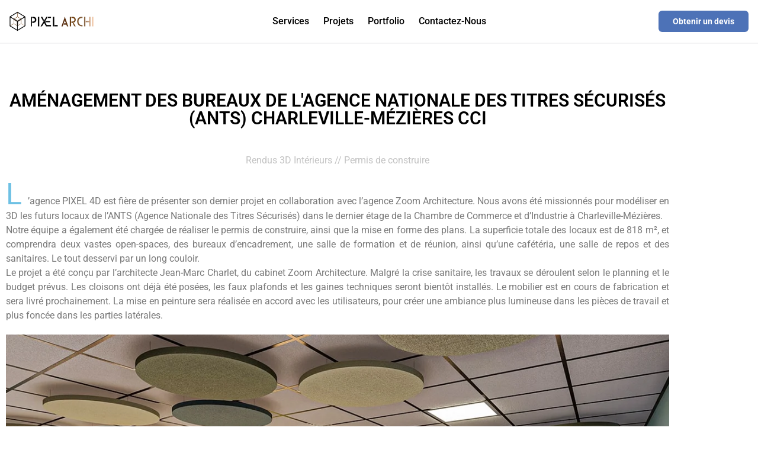

--- FILE ---
content_type: text/html; charset=UTF-8
request_url: https://pixel4d-architecture.com/amenagement-bureaux-ants-charleville-mezieres-rendus-3d-entreprise-pixel-4d-zoom-architecture/
body_size: 21909
content:
<!doctype html>
<html dir="ltr" lang="fr-FR" prefix="og: https://ogp.me/ns#" >
<head>
	<meta charset="UTF-8" />
<link href="https://fonts.cdnfonts.com/css/century-gothic" rel="stylesheet">
	<meta name="viewport" content="width=device-width, initial-scale=1" />
	<title>Aménagement des bureaux de l’ANTS - Architecture Rendu 3D</title>

		
	<meta name="description" content="Découvrez le projet 3D de notre agence: la modélisation des futurs locaux de l&#039;ANTS. Des espaces modernes pour améliorer les services et les missions de l&#039;ANTS" />
	<meta name="robots" content="max-image-preview:large" />
	<meta name="author" content="Antho08"/>
	<link rel="canonical" href="https://pixel4d-architecture.com/amenagement-bureaux-ants-charleville-mezieres-rendus-3d-entreprise-pixel-4d-zoom-architecture/" />
	
		<meta property="og:locale" content="fr_FR" />
		<meta property="og:site_name" content="Pixel 4D - Architecture - Découvrez notre service de Rendu &amp; d&#039;Animation 3D pour vos projets Architecturaux et de design d&#039;intérieur. Faites vivre vos idées et donnez vie à vos visions" />
		<meta property="og:type" content="article" />
		<meta property="og:title" content="Aménagement des bureaux de l’ANTS - Architecture Rendu 3D" />
		<meta property="og:description" content="Découvrez le projet 3D de notre agence: la modélisation des futurs locaux de l&#039;ANTS. Des espaces modernes pour améliorer les services et les missions de l&#039;ANTS" />
		<meta property="og:url" content="https://pixel4d-architecture.com/amenagement-bureaux-ants-charleville-mezieres-rendus-3d-entreprise-pixel-4d-zoom-architecture/" />
		<meta property="og:image" content="https://pixel4d-architecture.com/wp-content/uploads/2023/01/logo_black.png" />
		<meta property="og:image:secure_url" content="https://pixel4d-architecture.com/wp-content/uploads/2023/01/logo_black.png" />
		<meta property="og:image:width" content="1311" />
		<meta property="og:image:height" content="1511" />
		<meta property="article:published_time" content="2023-08-10T11:49:28+00:00" />
		<meta property="article:modified_time" content="2024-07-18T21:11:31+00:00" />
		<meta property="article:publisher" content="https://www.facebook.com/pixel4d.vr/" />
		<meta name="twitter:card" content="summary_large_image" />
		<meta name="twitter:title" content="Aménagement des bureaux de l’ANTS - Architecture Rendu 3D" />
		<meta name="twitter:description" content="Découvrez le projet 3D de notre agence: la modélisation des futurs locaux de l&#039;ANTS. Des espaces modernes pour améliorer les services et les missions de l&#039;ANTS" />
		<meta name="twitter:image" content="https://pixel4d-architecture.com/wp-content/uploads/2023/01/logo_black.png" />
		<script type="application/ld+json" class="aioseo-schema">
			{"@context":"https:\/\/schema.org","@graph":[{"@type":"BlogPosting","@id":"https:\/\/pixel4d-architecture.com\/amenagement-bureaux-ants-charleville-mezieres-rendus-3d-entreprise-pixel-4d-zoom-architecture\/#blogposting","name":"Am\u00e9nagement des bureaux de l\u2019ANTS - Architecture Rendu 3D","headline":"Am\u00e9nagement des bureaux de l&rsquo;ANTS","author":{"@id":"https:\/\/pixel4d-architecture.com\/author\/antho08\/#author"},"publisher":{"@id":"https:\/\/pixel4d-architecture.com\/#organization"},"image":{"@type":"ImageObject","url":"https:\/\/pixel4d-architecture.com\/wp-content\/uploads\/2023\/01\/mini-rendus-pixel-4d-ANTS-Charleville-Mezieres-Architecture-3D-bureau-entreprise.jpg","width":500,"height":500},"datePublished":"2023-08-10T11:49:28+02:00","dateModified":"2024-07-18T23:11:31+02:00","inLanguage":"fr-FR","mainEntityOfPage":{"@id":"https:\/\/pixel4d-architecture.com\/amenagement-bureaux-ants-charleville-mezieres-rendus-3d-entreprise-pixel-4d-zoom-architecture\/#webpage"},"isPartOf":{"@id":"https:\/\/pixel4d-architecture.com\/amenagement-bureaux-ants-charleville-mezieres-rendus-3d-entreprise-pixel-4d-zoom-architecture\/#webpage"},"articleSection":"Article, Non class\u00e9"},{"@type":"BreadcrumbList","@id":"https:\/\/pixel4d-architecture.com\/amenagement-bureaux-ants-charleville-mezieres-rendus-3d-entreprise-pixel-4d-zoom-architecture\/#breadcrumblist","itemListElement":[{"@type":"ListItem","@id":"https:\/\/pixel4d-architecture.com#listItem","position":1,"name":"Accueil","item":"https:\/\/pixel4d-architecture.com","nextItem":{"@type":"ListItem","@id":"https:\/\/pixel4d-architecture.com\/category\/non-classe\/#listItem","name":"Non class\u00e9"}},{"@type":"ListItem","@id":"https:\/\/pixel4d-architecture.com\/category\/non-classe\/#listItem","position":2,"name":"Non class\u00e9","item":"https:\/\/pixel4d-architecture.com\/category\/non-classe\/","nextItem":{"@type":"ListItem","@id":"https:\/\/pixel4d-architecture.com\/amenagement-bureaux-ants-charleville-mezieres-rendus-3d-entreprise-pixel-4d-zoom-architecture\/#listItem","name":"Am\u00e9nagement des bureaux de l&rsquo;ANTS"},"previousItem":{"@type":"ListItem","@id":"https:\/\/pixel4d-architecture.com#listItem","name":"Accueil"}},{"@type":"ListItem","@id":"https:\/\/pixel4d-architecture.com\/amenagement-bureaux-ants-charleville-mezieres-rendus-3d-entreprise-pixel-4d-zoom-architecture\/#listItem","position":3,"name":"Am\u00e9nagement des bureaux de l&rsquo;ANTS","previousItem":{"@type":"ListItem","@id":"https:\/\/pixel4d-architecture.com\/category\/non-classe\/#listItem","name":"Non class\u00e9"}}]},{"@type":"Organization","@id":"https:\/\/pixel4d-architecture.com\/#organization","name":"Pixel4D","description":"D\u00e9couvrez notre service de Rendu & d'Animation 3D pour vos projets Architecturaux et de design d'int\u00e9rieur. Faites vivre vos id\u00e9es et donnez vie \u00e0 vos visions","url":"https:\/\/pixel4d-architecture.com\/","telephone":"+33351255555","logo":{"@type":"ImageObject","url":"https:\/\/pixel4d-architecture.com\/wp-content\/uploads\/2023\/01\/logo_black.png","@id":"https:\/\/pixel4d-architecture.com\/amenagement-bureaux-ants-charleville-mezieres-rendus-3d-entreprise-pixel-4d-zoom-architecture\/#organizationLogo","width":1311,"height":1511},"image":{"@id":"https:\/\/pixel4d-architecture.com\/amenagement-bureaux-ants-charleville-mezieres-rendus-3d-entreprise-pixel-4d-zoom-architecture\/#organizationLogo"},"sameAs":["https:\/\/www.facebook.com\/pixel4d.vr\/","https:\/\/www.instagram.com\/pixel_4d\/","https:\/\/fr.linkedin.com\/in\/pixel4d"]},{"@type":"Person","@id":"https:\/\/pixel4d-architecture.com\/author\/antho08\/#author","url":"https:\/\/pixel4d-architecture.com\/author\/antho08\/","name":"Antho08"},{"@type":"WebPage","@id":"https:\/\/pixel4d-architecture.com\/amenagement-bureaux-ants-charleville-mezieres-rendus-3d-entreprise-pixel-4d-zoom-architecture\/#webpage","url":"https:\/\/pixel4d-architecture.com\/amenagement-bureaux-ants-charleville-mezieres-rendus-3d-entreprise-pixel-4d-zoom-architecture\/","name":"Am\u00e9nagement des bureaux de l\u2019ANTS - Architecture Rendu 3D","description":"D\u00e9couvrez le projet 3D de notre agence: la mod\u00e9lisation des futurs locaux de l'ANTS. Des espaces modernes pour am\u00e9liorer les services et les missions de l'ANTS","inLanguage":"fr-FR","isPartOf":{"@id":"https:\/\/pixel4d-architecture.com\/#website"},"breadcrumb":{"@id":"https:\/\/pixel4d-architecture.com\/amenagement-bureaux-ants-charleville-mezieres-rendus-3d-entreprise-pixel-4d-zoom-architecture\/#breadcrumblist"},"author":{"@id":"https:\/\/pixel4d-architecture.com\/author\/antho08\/#author"},"creator":{"@id":"https:\/\/pixel4d-architecture.com\/author\/antho08\/#author"},"image":{"@type":"ImageObject","url":"https:\/\/pixel4d-architecture.com\/wp-content\/uploads\/2023\/01\/mini-rendus-pixel-4d-ANTS-Charleville-Mezieres-Architecture-3D-bureau-entreprise.jpg","@id":"https:\/\/pixel4d-architecture.com\/amenagement-bureaux-ants-charleville-mezieres-rendus-3d-entreprise-pixel-4d-zoom-architecture\/#mainImage","width":500,"height":500},"primaryImageOfPage":{"@id":"https:\/\/pixel4d-architecture.com\/amenagement-bureaux-ants-charleville-mezieres-rendus-3d-entreprise-pixel-4d-zoom-architecture\/#mainImage"},"datePublished":"2023-08-10T11:49:28+02:00","dateModified":"2024-07-18T23:11:31+02:00"},{"@type":"WebSite","@id":"https:\/\/pixel4d-architecture.com\/#website","url":"https:\/\/pixel4d-architecture.com\/","name":"Pixel4D - Architecture","description":"D\u00e9couvrez notre service de Rendu & d'Animation 3D pour vos projets Architecturaux et de design d'int\u00e9rieur. Faites vivre vos id\u00e9es et donnez vie \u00e0 vos visions","inLanguage":"fr-FR","publisher":{"@id":"https:\/\/pixel4d-architecture.com\/#organization"}}]}
		</script>
		

<link rel='dns-prefetch' href='//www.googletagmanager.com' />
<link rel="alternate" type="application/rss+xml" title="Pixel 4D - Architecture &raquo; Flux" href="https://pixel4d-architecture.com/feed/" />
<link rel="alternate" type="application/rss+xml" title="Pixel 4D - Architecture &raquo; Flux des commentaires" href="https://pixel4d-architecture.com/comments/feed/" />
<link rel="alternate" type="application/rss+xml" title="Pixel 4D - Architecture &raquo; Aménagement des bureaux de l&rsquo;ANTS Flux des commentaires" href="https://pixel4d-architecture.com/amenagement-bureaux-ants-charleville-mezieres-rendus-3d-entreprise-pixel-4d-zoom-architecture/feed/" />
<link rel="alternate" title="oEmbed (JSON)" type="application/json+oembed" href="https://pixel4d-architecture.com/wp-json/oembed/1.0/embed?url=https%3A%2F%2Fpixel4d-architecture.com%2Famenagement-bureaux-ants-charleville-mezieres-rendus-3d-entreprise-pixel-4d-zoom-architecture%2F" />
<link rel="alternate" title="oEmbed (XML)" type="text/xml+oembed" href="https://pixel4d-architecture.com/wp-json/oembed/1.0/embed?url=https%3A%2F%2Fpixel4d-architecture.com%2Famenagement-bureaux-ants-charleville-mezieres-rendus-3d-entreprise-pixel-4d-zoom-architecture%2F&#038;format=xml" />
<style id='wp-img-auto-sizes-contain-inline-css'>
img:is([sizes=auto i],[sizes^="auto," i]){contain-intrinsic-size:3000px 1500px}
/*# sourceURL=wp-img-auto-sizes-contain-inline-css */
</style>
<link rel='stylesheet' id='twb-open-sans-css' href='https://fonts.googleapis.com/css?family=Open+Sans%3A300%2C400%2C500%2C600%2C700%2C800&#038;display=swap' media='all' />
<link rel='stylesheet' id='twbbwg-global-css' href='https://pixel4d-architecture.com/wp-content/plugins/photo-gallery/booster/assets/css/global.css' media='all' />
<style id='wp-emoji-styles-inline-css'>

	img.wp-smiley, img.emoji {
		display: inline !important;
		border: none !important;
		box-shadow: none !important;
		height: 1em !important;
		width: 1em !important;
		margin: 0 0.07em !important;
		vertical-align: -0.1em !important;
		background: none !important;
		padding: 0 !important;
	}
/*# sourceURL=wp-emoji-styles-inline-css */
</style>
<style id='classic-theme-styles-inline-css'>
/*! This file is auto-generated */
.wp-block-button__link{color:#fff;background-color:#32373c;border-radius:9999px;box-shadow:none;text-decoration:none;padding:calc(.667em + 2px) calc(1.333em + 2px);font-size:1.125em}.wp-block-file__button{background:#32373c;color:#fff;text-decoration:none}
/*# sourceURL=/wp-includes/css/classic-themes.min.css */
</style>
<link rel='stylesheet' id='aioseo/css/src/vue/standalone/blocks/table-of-contents/global.scss-css' href='https://pixel4d-architecture.com/wp-content/plugins/all-in-one-seo-pack/dist/Lite/assets/css/table-of-contents/global.e90f6d47.css' media='all' />
<style id='global-styles-inline-css'>
:root{--wp--preset--aspect-ratio--square: 1;--wp--preset--aspect-ratio--4-3: 4/3;--wp--preset--aspect-ratio--3-4: 3/4;--wp--preset--aspect-ratio--3-2: 3/2;--wp--preset--aspect-ratio--2-3: 2/3;--wp--preset--aspect-ratio--16-9: 16/9;--wp--preset--aspect-ratio--9-16: 9/16;--wp--preset--color--black: #000000;--wp--preset--color--cyan-bluish-gray: #abb8c3;--wp--preset--color--white: #FFFFFF;--wp--preset--color--pale-pink: #f78da7;--wp--preset--color--vivid-red: #cf2e2e;--wp--preset--color--luminous-vivid-orange: #ff6900;--wp--preset--color--luminous-vivid-amber: #fcb900;--wp--preset--color--light-green-cyan: #7bdcb5;--wp--preset--color--vivid-green-cyan: #00d084;--wp--preset--color--pale-cyan-blue: #8ed1fc;--wp--preset--color--vivid-cyan-blue: #0693e3;--wp--preset--color--vivid-purple: #9b51e0;--wp--preset--color--dark-gray: #28303D;--wp--preset--color--gray: #39414D;--wp--preset--color--green: #D1E4DD;--wp--preset--color--blue: #D1DFE4;--wp--preset--color--purple: #D1D1E4;--wp--preset--color--red: #E4D1D1;--wp--preset--color--orange: #E4DAD1;--wp--preset--color--yellow: #EEEADD;--wp--preset--gradient--vivid-cyan-blue-to-vivid-purple: linear-gradient(135deg,rgb(6,147,227) 0%,rgb(155,81,224) 100%);--wp--preset--gradient--light-green-cyan-to-vivid-green-cyan: linear-gradient(135deg,rgb(122,220,180) 0%,rgb(0,208,130) 100%);--wp--preset--gradient--luminous-vivid-amber-to-luminous-vivid-orange: linear-gradient(135deg,rgb(252,185,0) 0%,rgb(255,105,0) 100%);--wp--preset--gradient--luminous-vivid-orange-to-vivid-red: linear-gradient(135deg,rgb(255,105,0) 0%,rgb(207,46,46) 100%);--wp--preset--gradient--very-light-gray-to-cyan-bluish-gray: linear-gradient(135deg,rgb(238,238,238) 0%,rgb(169,184,195) 100%);--wp--preset--gradient--cool-to-warm-spectrum: linear-gradient(135deg,rgb(74,234,220) 0%,rgb(151,120,209) 20%,rgb(207,42,186) 40%,rgb(238,44,130) 60%,rgb(251,105,98) 80%,rgb(254,248,76) 100%);--wp--preset--gradient--blush-light-purple: linear-gradient(135deg,rgb(255,206,236) 0%,rgb(152,150,240) 100%);--wp--preset--gradient--blush-bordeaux: linear-gradient(135deg,rgb(254,205,165) 0%,rgb(254,45,45) 50%,rgb(107,0,62) 100%);--wp--preset--gradient--luminous-dusk: linear-gradient(135deg,rgb(255,203,112) 0%,rgb(199,81,192) 50%,rgb(65,88,208) 100%);--wp--preset--gradient--pale-ocean: linear-gradient(135deg,rgb(255,245,203) 0%,rgb(182,227,212) 50%,rgb(51,167,181) 100%);--wp--preset--gradient--electric-grass: linear-gradient(135deg,rgb(202,248,128) 0%,rgb(113,206,126) 100%);--wp--preset--gradient--midnight: linear-gradient(135deg,rgb(2,3,129) 0%,rgb(40,116,252) 100%);--wp--preset--gradient--purple-to-yellow: linear-gradient(160deg, #D1D1E4 0%, #EEEADD 100%);--wp--preset--gradient--yellow-to-purple: linear-gradient(160deg, #EEEADD 0%, #D1D1E4 100%);--wp--preset--gradient--green-to-yellow: linear-gradient(160deg, #D1E4DD 0%, #EEEADD 100%);--wp--preset--gradient--yellow-to-green: linear-gradient(160deg, #EEEADD 0%, #D1E4DD 100%);--wp--preset--gradient--red-to-yellow: linear-gradient(160deg, #E4D1D1 0%, #EEEADD 100%);--wp--preset--gradient--yellow-to-red: linear-gradient(160deg, #EEEADD 0%, #E4D1D1 100%);--wp--preset--gradient--purple-to-red: linear-gradient(160deg, #D1D1E4 0%, #E4D1D1 100%);--wp--preset--gradient--red-to-purple: linear-gradient(160deg, #E4D1D1 0%, #D1D1E4 100%);--wp--preset--font-size--small: 18px;--wp--preset--font-size--medium: 20px;--wp--preset--font-size--large: 24px;--wp--preset--font-size--x-large: 42px;--wp--preset--font-size--extra-small: 16px;--wp--preset--font-size--normal: 20px;--wp--preset--font-size--extra-large: 40px;--wp--preset--font-size--huge: 96px;--wp--preset--font-size--gigantic: 144px;--wp--preset--spacing--20: 0.44rem;--wp--preset--spacing--30: 0.67rem;--wp--preset--spacing--40: 1rem;--wp--preset--spacing--50: 1.5rem;--wp--preset--spacing--60: 2.25rem;--wp--preset--spacing--70: 3.38rem;--wp--preset--spacing--80: 5.06rem;--wp--preset--shadow--natural: 6px 6px 9px rgba(0, 0, 0, 0.2);--wp--preset--shadow--deep: 12px 12px 50px rgba(0, 0, 0, 0.4);--wp--preset--shadow--sharp: 6px 6px 0px rgba(0, 0, 0, 0.2);--wp--preset--shadow--outlined: 6px 6px 0px -3px rgb(255, 255, 255), 6px 6px rgb(0, 0, 0);--wp--preset--shadow--crisp: 6px 6px 0px rgb(0, 0, 0);}:where(.is-layout-flex){gap: 0.5em;}:where(.is-layout-grid){gap: 0.5em;}body .is-layout-flex{display: flex;}.is-layout-flex{flex-wrap: wrap;align-items: center;}.is-layout-flex > :is(*, div){margin: 0;}body .is-layout-grid{display: grid;}.is-layout-grid > :is(*, div){margin: 0;}:where(.wp-block-columns.is-layout-flex){gap: 2em;}:where(.wp-block-columns.is-layout-grid){gap: 2em;}:where(.wp-block-post-template.is-layout-flex){gap: 1.25em;}:where(.wp-block-post-template.is-layout-grid){gap: 1.25em;}.has-black-color{color: var(--wp--preset--color--black) !important;}.has-cyan-bluish-gray-color{color: var(--wp--preset--color--cyan-bluish-gray) !important;}.has-white-color{color: var(--wp--preset--color--white) !important;}.has-pale-pink-color{color: var(--wp--preset--color--pale-pink) !important;}.has-vivid-red-color{color: var(--wp--preset--color--vivid-red) !important;}.has-luminous-vivid-orange-color{color: var(--wp--preset--color--luminous-vivid-orange) !important;}.has-luminous-vivid-amber-color{color: var(--wp--preset--color--luminous-vivid-amber) !important;}.has-light-green-cyan-color{color: var(--wp--preset--color--light-green-cyan) !important;}.has-vivid-green-cyan-color{color: var(--wp--preset--color--vivid-green-cyan) !important;}.has-pale-cyan-blue-color{color: var(--wp--preset--color--pale-cyan-blue) !important;}.has-vivid-cyan-blue-color{color: var(--wp--preset--color--vivid-cyan-blue) !important;}.has-vivid-purple-color{color: var(--wp--preset--color--vivid-purple) !important;}.has-black-background-color{background-color: var(--wp--preset--color--black) !important;}.has-cyan-bluish-gray-background-color{background-color: var(--wp--preset--color--cyan-bluish-gray) !important;}.has-white-background-color{background-color: var(--wp--preset--color--white) !important;}.has-pale-pink-background-color{background-color: var(--wp--preset--color--pale-pink) !important;}.has-vivid-red-background-color{background-color: var(--wp--preset--color--vivid-red) !important;}.has-luminous-vivid-orange-background-color{background-color: var(--wp--preset--color--luminous-vivid-orange) !important;}.has-luminous-vivid-amber-background-color{background-color: var(--wp--preset--color--luminous-vivid-amber) !important;}.has-light-green-cyan-background-color{background-color: var(--wp--preset--color--light-green-cyan) !important;}.has-vivid-green-cyan-background-color{background-color: var(--wp--preset--color--vivid-green-cyan) !important;}.has-pale-cyan-blue-background-color{background-color: var(--wp--preset--color--pale-cyan-blue) !important;}.has-vivid-cyan-blue-background-color{background-color: var(--wp--preset--color--vivid-cyan-blue) !important;}.has-vivid-purple-background-color{background-color: var(--wp--preset--color--vivid-purple) !important;}.has-black-border-color{border-color: var(--wp--preset--color--black) !important;}.has-cyan-bluish-gray-border-color{border-color: var(--wp--preset--color--cyan-bluish-gray) !important;}.has-white-border-color{border-color: var(--wp--preset--color--white) !important;}.has-pale-pink-border-color{border-color: var(--wp--preset--color--pale-pink) !important;}.has-vivid-red-border-color{border-color: var(--wp--preset--color--vivid-red) !important;}.has-luminous-vivid-orange-border-color{border-color: var(--wp--preset--color--luminous-vivid-orange) !important;}.has-luminous-vivid-amber-border-color{border-color: var(--wp--preset--color--luminous-vivid-amber) !important;}.has-light-green-cyan-border-color{border-color: var(--wp--preset--color--light-green-cyan) !important;}.has-vivid-green-cyan-border-color{border-color: var(--wp--preset--color--vivid-green-cyan) !important;}.has-pale-cyan-blue-border-color{border-color: var(--wp--preset--color--pale-cyan-blue) !important;}.has-vivid-cyan-blue-border-color{border-color: var(--wp--preset--color--vivid-cyan-blue) !important;}.has-vivid-purple-border-color{border-color: var(--wp--preset--color--vivid-purple) !important;}.has-vivid-cyan-blue-to-vivid-purple-gradient-background{background: var(--wp--preset--gradient--vivid-cyan-blue-to-vivid-purple) !important;}.has-light-green-cyan-to-vivid-green-cyan-gradient-background{background: var(--wp--preset--gradient--light-green-cyan-to-vivid-green-cyan) !important;}.has-luminous-vivid-amber-to-luminous-vivid-orange-gradient-background{background: var(--wp--preset--gradient--luminous-vivid-amber-to-luminous-vivid-orange) !important;}.has-luminous-vivid-orange-to-vivid-red-gradient-background{background: var(--wp--preset--gradient--luminous-vivid-orange-to-vivid-red) !important;}.has-very-light-gray-to-cyan-bluish-gray-gradient-background{background: var(--wp--preset--gradient--very-light-gray-to-cyan-bluish-gray) !important;}.has-cool-to-warm-spectrum-gradient-background{background: var(--wp--preset--gradient--cool-to-warm-spectrum) !important;}.has-blush-light-purple-gradient-background{background: var(--wp--preset--gradient--blush-light-purple) !important;}.has-blush-bordeaux-gradient-background{background: var(--wp--preset--gradient--blush-bordeaux) !important;}.has-luminous-dusk-gradient-background{background: var(--wp--preset--gradient--luminous-dusk) !important;}.has-pale-ocean-gradient-background{background: var(--wp--preset--gradient--pale-ocean) !important;}.has-electric-grass-gradient-background{background: var(--wp--preset--gradient--electric-grass) !important;}.has-midnight-gradient-background{background: var(--wp--preset--gradient--midnight) !important;}.has-small-font-size{font-size: var(--wp--preset--font-size--small) !important;}.has-medium-font-size{font-size: var(--wp--preset--font-size--medium) !important;}.has-large-font-size{font-size: var(--wp--preset--font-size--large) !important;}.has-x-large-font-size{font-size: var(--wp--preset--font-size--x-large) !important;}
:where(.wp-block-post-template.is-layout-flex){gap: 1.25em;}:where(.wp-block-post-template.is-layout-grid){gap: 1.25em;}
:where(.wp-block-term-template.is-layout-flex){gap: 1.25em;}:where(.wp-block-term-template.is-layout-grid){gap: 1.25em;}
:where(.wp-block-columns.is-layout-flex){gap: 2em;}:where(.wp-block-columns.is-layout-grid){gap: 2em;}
:root :where(.wp-block-pullquote){font-size: 1.5em;line-height: 1.6;}
/*# sourceURL=global-styles-inline-css */
</style>
<link rel='stylesheet' id='contact-form-7-css' href='https://pixel4d-architecture.com/wp-content/plugins/contact-form-7/includes/css/styles.css' media='all' />
<link rel='stylesheet' id='bwg_fonts-css' href='https://pixel4d-architecture.com/wp-content/plugins/photo-gallery/css/bwg-fonts/fonts.css' media='all' />
<link rel='stylesheet' id='sumoselect-css' href='https://pixel4d-architecture.com/wp-content/plugins/photo-gallery/css/sumoselect.min.css' media='all' />
<link rel='stylesheet' id='mCustomScrollbar-css' href='https://pixel4d-architecture.com/wp-content/plugins/photo-gallery/css/jquery.mCustomScrollbar.min.css' media='all' />
<link rel='stylesheet' id='bwg_googlefonts-css' href='https://fonts.googleapis.com/css?family=Ubuntu&#038;subset=greek,latin,greek-ext,vietnamese,cyrillic-ext,latin-ext,cyrillic' media='all' />
<link rel='stylesheet' id='bwg_frontend-css' href='https://pixel4d-architecture.com/wp-content/plugins/photo-gallery/css/styles.min.css' media='all' />
<link rel='stylesheet' id='twenty-twenty-one-style-css' href='https://pixel4d-architecture.com/wp-content/themes/TempPixel4D/style.css' media='all' />
<link rel='stylesheet' id='twenty-twenty-one-print-style-css' href='https://pixel4d-architecture.com/wp-content/themes/TempPixel4D/assets/css/print.css' media='print' />
<link rel='stylesheet' id='dashicons-css' href='https://pixel4d-architecture.com/wp-includes/css/dashicons.min.css' media='all' />
<link rel='stylesheet' id='elementor-icons-css' href='https://pixel4d-architecture.com/wp-content/plugins/elementor/assets/lib/eicons/css/elementor-icons.min.css' media='all' />
<link rel='stylesheet' id='elementor-frontend-css' href='https://pixel4d-architecture.com/wp-content/plugins/elementor/assets/css/frontend.min.css' media='all' />
<link rel='stylesheet' id='elementor-post-89-css' href='https://pixel4d-architecture.com/wp-content/uploads/elementor/css/post-89.css' media='all' />
<link rel='stylesheet' id='widget-heading-css' href='https://pixel4d-architecture.com/wp-content/plugins/elementor/assets/css/widget-heading.min.css' media='all' />
<link rel='stylesheet' id='widget-text-editor-css' href='https://pixel4d-architecture.com/wp-content/plugins/elementor/assets/css/widget-text-editor.min.css' media='all' />
<link rel='stylesheet' id='widget-image-css' href='https://pixel4d-architecture.com/wp-content/plugins/elementor/assets/css/widget-image.min.css' media='all' />
<link rel='stylesheet' id='elementor-post-2239-css' href='https://pixel4d-architecture.com/wp-content/uploads/elementor/css/post-2239.css' media='all' />
<link rel='stylesheet' id='eael-general-css' href='https://pixel4d-architecture.com/wp-content/plugins/essential-addons-for-elementor-lite/assets/front-end/css/view/general.min.css' media='all' />
<link rel='stylesheet' id='elementor-gf-local-roboto-css' href='https://pixel4d-architecture.com/wp-content/uploads/elementor/google-fonts/css/roboto.css' media='all' />
<link rel='stylesheet' id='elementor-gf-local-robotoslab-css' href='https://pixel4d-architecture.com/wp-content/uploads/elementor/google-fonts/css/robotoslab.css' media='all' />
<script src="https://pixel4d-architecture.com/wp-includes/js/jquery/jquery.min.js" id="jquery-core-js"></script>
<script src="https://pixel4d-architecture.com/wp-includes/js/jquery/jquery-migrate.min.js" id="jquery-migrate-js"></script>
<script src="https://pixel4d-architecture.com/wp-content/plugins/photo-gallery/booster/assets/js/circle-progress.js" id="twbbwg-circle-js"></script>
<script id="twbbwg-global-js-extra">
var twb = {"nonce":"75b33da785","ajax_url":"https://pixel4d-architecture.com/wp-admin/admin-ajax.php","plugin_url":"https://pixel4d-architecture.com/wp-content/plugins/photo-gallery/booster","href":"https://pixel4d-architecture.com/wp-admin/admin.php?page=twbbwg_photo-gallery"};
var twb = {"nonce":"75b33da785","ajax_url":"https://pixel4d-architecture.com/wp-admin/admin-ajax.php","plugin_url":"https://pixel4d-architecture.com/wp-content/plugins/photo-gallery/booster","href":"https://pixel4d-architecture.com/wp-admin/admin.php?page=twbbwg_photo-gallery"};
//# sourceURL=twbbwg-global-js-extra
</script>
<script src="https://pixel4d-architecture.com/wp-content/plugins/photo-gallery/booster/assets/js/global.js" id="twbbwg-global-js"></script>
<script src="https://pixel4d-architecture.com/wp-content/plugins/photo-gallery/js/jquery.sumoselect.min.js" id="sumoselect-js"></script>
<script src="https://pixel4d-architecture.com/wp-content/plugins/photo-gallery/js/tocca.min.js" id="bwg_mobile-js"></script>
<script src="https://pixel4d-architecture.com/wp-content/plugins/photo-gallery/js/jquery.mCustomScrollbar.concat.min.js" id="mCustomScrollbar-js"></script>
<script src="https://pixel4d-architecture.com/wp-content/plugins/photo-gallery/js/jquery.fullscreen.min.js" id="jquery-fullscreen-js"></script>
<script id="bwg_frontend-js-extra">
var bwg_objectsL10n = {"bwg_field_required":"field is required.","bwg_mail_validation":"This is not a valid email address.","bwg_search_result":"There are no images matching your search.","bwg_select_tag":"Select Tag","bwg_order_by":"Order By","bwg_search":"Search","bwg_show_ecommerce":"Show Ecommerce","bwg_hide_ecommerce":"Hide Ecommerce","bwg_show_comments":"Show Comments","bwg_hide_comments":"Hide Comments","bwg_restore":"Restore","bwg_maximize":"Maximize","bwg_fullscreen":"Fullscreen","bwg_exit_fullscreen":"Exit Fullscreen","bwg_search_tag":"SEARCH...","bwg_tag_no_match":"No tags found","bwg_all_tags_selected":"All tags selected","bwg_tags_selected":"tags selected","play":"Play","pause":"Pause","is_pro":"","bwg_play":"Play","bwg_pause":"Pause","bwg_hide_info":"Hide info","bwg_show_info":"Show info","bwg_hide_rating":"Hide rating","bwg_show_rating":"Show rating","ok":"Ok","cancel":"Cancel","select_all":"Select all","lazy_load":"0","lazy_loader":"https://pixel4d-architecture.com/wp-content/plugins/photo-gallery/images/ajax_loader.png","front_ajax":"0","bwg_tag_see_all":"see all tags","bwg_tag_see_less":"see less tags"};
//# sourceURL=bwg_frontend-js-extra
</script>
<script src="https://pixel4d-architecture.com/wp-content/plugins/photo-gallery/js/scripts.min.js" id="bwg_frontend-js"></script>



<script src="https://www.googletagmanager.com/gtag/js?id=GT-MKPX77F" id="google_gtagjs-js" async></script>
<script id="google_gtagjs-js-after">
window.dataLayer = window.dataLayer || [];function gtag(){dataLayer.push(arguments);}
gtag("set","linker",{"domains":["pixel4d-architecture.com"]});
gtag("js", new Date());
gtag("set", "developer_id.dZTNiMT", true);
gtag("config", "GT-MKPX77F");
//# sourceURL=google_gtagjs-js-after
</script>
<link rel="EditURI" type="application/rsd+xml" title="RSD" href="https://pixel4d-architecture.com/xmlrpc.php?rsd" />
<link rel='shortlink' href='https://pixel4d-architecture.com/?p=2239' />
<style id="essential-blocks-global-styles">
            :root {
                --eb-global-primary-color: #101828;
--eb-global-secondary-color: #475467;
--eb-global-tertiary-color: #98A2B3;
--eb-global-text-color: #475467;
--eb-global-heading-color: #1D2939;
--eb-global-link-color: #444CE7;
--eb-global-background-color: #F9FAFB;
--eb-global-button-text-color: #FFFFFF;
--eb-global-button-background-color: #101828;
--eb-gradient-primary-color: linear-gradient(90deg, hsla(259, 84%, 78%, 1) 0%, hsla(206, 67%, 75%, 1) 100%);
--eb-gradient-secondary-color: linear-gradient(90deg, hsla(18, 76%, 85%, 1) 0%, hsla(203, 69%, 84%, 1) 100%);
--eb-gradient-tertiary-color: linear-gradient(90deg, hsla(248, 21%, 15%, 1) 0%, hsla(250, 14%, 61%, 1) 100%);
--eb-gradient-background-color: linear-gradient(90deg, rgb(250, 250, 250) 0%, rgb(233, 233, 233) 49%, rgb(244, 243, 243) 100%);

                --eb-tablet-breakpoint: 1024px;
--eb-mobile-breakpoint: 767px;

            }
            
            
        </style>
			<style>
				.e-con.e-parent:nth-of-type(n+4):not(.e-lazyloaded):not(.e-no-lazyload),
				.e-con.e-parent:nth-of-type(n+4):not(.e-lazyloaded):not(.e-no-lazyload) * {
					background-image: none !important;
				}
				@media screen and (max-height: 1024px) {
					.e-con.e-parent:nth-of-type(n+3):not(.e-lazyloaded):not(.e-no-lazyload),
					.e-con.e-parent:nth-of-type(n+3):not(.e-lazyloaded):not(.e-no-lazyload) * {
						background-image: none !important;
					}
				}
				@media screen and (max-height: 640px) {
					.e-con.e-parent:nth-of-type(n+2):not(.e-lazyloaded):not(.e-no-lazyload),
					.e-con.e-parent:nth-of-type(n+2):not(.e-lazyloaded):not(.e-no-lazyload) * {
						background-image: none !important;
					}
				}
			</style>
			<link rel="icon" href="https://pixel4d-architecture.com/wp-content/uploads/2023/01/favicon.png" sizes="32x32" />
<link rel="icon" href="https://pixel4d-architecture.com/wp-content/uploads/2023/01/favicon.png" sizes="192x192" />
<link rel="apple-touch-icon" href="https://pixel4d-architecture.com/wp-content/uploads/2023/01/favicon.png" />
<meta name="msapplication-TileImage" content="https://pixel4d-architecture.com/wp-content/uploads/2023/01/favicon.png" />
		<style id="wp-custom-css">
			.grecaptcha-badge {display : none}		</style>
		</head>

<body class="wp-singular post-template-default single single-post postid-2239 single-format-standard wp-custom-logo wp-embed-responsive wp-theme-TempPixel4D is-light-theme no-js singular has-main-navigation elementor-default elementor-kit-89 elementor-page elementor-page-2239" >
<div id="page" class="site">
	<a class="skip-link screen-reader-text" href="#content">Skip to content</a>

	
<header id="masthead" class="fixed top-0 w-full z-30">
	<nav id="site-navigation" class="relative px-4 py-4 flex justify-between items-center bg-white border-b-2 border-zinc-100" aria-label="Primary menu">
		
<a href="https://pixel4d-architecture.com/" class="text-3xl font-bold leading-none h-10 items-center flex relative overflow-hidden">
	<div class="h20 flex flex-col items-center m-auto imgSwap">
		<img width="142" height="200" class="h-10" src="https://pixel4d-architecture.com/wp-content/uploads/2024/03/Logo-PIXEL-ARCHI-Mini-format-500x133-pixels.png" alt="pixel4d"/>
		<img  class="h-10" src="https://pixel4d-architecture.com/wp-content/uploads/2023/01/logo-1.jpg" alt="pixel4d beta"/>
	</div>
</a>

			
	
	<div class="menu-navigation-container"><ul id="header-nav" class="hidden absolute top-1/2 left-1/2 transform -translate-y-1/2 -translate-x-1/2 lg:flex lg:mx-auto lg:flex lg:items-center lg:w-auto lg:space-x-6 list-none text-base font-medium"><li id="menu-item-27" class="menu-item menu-item-type-post_type menu-item-object-page menu-item-27"><a href="https://pixel4d-architecture.com/services/">Services</a></li>
<li id="menu-item-26" class="menu-item menu-item-type-post_type menu-item-object-page menu-item-26"><a href="https://pixel4d-architecture.com/projets/">Projets</a></li>
<li id="menu-item-25" class="menu-item menu-item-type-post_type menu-item-object-page menu-item-25"><a href="https://pixel4d-architecture.com/portfolio/">Portfolio</a></li>
<li id="menu-item-24" class="menu-item menu-item-type-post_type menu-item-object-page menu-item-24"><a href="https://pixel4d-architecture.com/contactez-nous/">Contactez-Nous</a></li>
</ul></div>	
	<a href="/contactez-nous" class="hidden lg:inline-block py-2 px-6 bg-pixel4d hover:bg-gray-600 text-sm text-white font-bold rounded-md transition duration-200 btn" >Obtenir un devis</a>
	
	<div class="lg:hidden absolute right-4">
        <button id="button_menu" class="navbar-burger flex items-center text-pixel4d p-3" aria-controls="primary-menu-list" aria-expanded="false">
            <svg class="block h-4 w-4 fill-current" viewBox="0 0 20 20" xmlns="http://www.w3.org/2000/svg">
                <path d="M0 3h20v2H0V3zm0 6h20v2H0V9zm0 6h20v2H0v-2z"></path>
            </svg>
        </button>
    </div>
			
    <div id="mobile_menu" class="navbar-menu relative z-50 hidden">
            <div class="navbar-backdrop fixed inset-0 bg-gray-800 opacity-25"></div>
            <nav class="fixed top-0 left-0 bottom-0 flex flex-col w-5/6 max-w-sm py-6 px-6 bg-white h-screen border-r overflow-y-auto">
                <div class="flex items-center mb-8 relative">
                    <a class="mr-auto text-3xl font-bold leading-none" href="/">
                        <Image class="h-12" src=https://pixel4d-architecture.com/wp-content/uploads/2024/03/Logo-PIXEL-ARCHI-Mini-format-500x133-pixels.png alt="logo mobile" width='170' height='48'/>
                    </a>
                    <button class="navbar-close absolute right-0" id="button_menu_mobile">
                        <svg class="h-6 w-6 text-gray-400 hover:text-gray-500" xmlns="http://www.w3.org/2000/svg" fill="none" viewBox="0 0 24 24" stroke="currentColor">
                            <path strokeLinecap="round" strokeLinejoin="round" strokeWidth="2" d="M6 18L18 6M6 6l12 12"></path>
                        </svg>
                    </button>
                </div>
                <div class='text-center'>
                <div class="menu-navigation-container"><ul id="header-nav-mobile" class="text-sm font-semibold text-black"><li class="menu-item menu-item-type-post_type menu-item-object-page menu-item-27"><a href="https://pixel4d-architecture.com/services/">Services</a></li>
<li class="menu-item menu-item-type-post_type menu-item-object-page menu-item-26"><a href="https://pixel4d-architecture.com/projets/">Projets</a></li>
<li class="menu-item menu-item-type-post_type menu-item-object-page menu-item-25"><a href="https://pixel4d-architecture.com/portfolio/">Portfolio</a></li>
<li class="menu-item menu-item-type-post_type menu-item-object-page menu-item-24"><a href="https://pixel4d-architecture.com/contactez-nous/">Contactez-Nous</a></li>
</ul></div>                </div>
                <div class="mt-auto">
                    <ul class="flex h-20 flex justify-center items-center space-x-4">
                    <li class="flex h-10 w-10 items-center justify-center rounded-full">
                                <a href='https://www.facebook.com/pixel4d.vr/' target="_blank" rel="noopener noreferrer">
									<svg xmlns="http://www.w3.org/2000/svg" width="56" height="56" class="svg-icon h-10 w-10 text-pixel4d hover:text-gray-600 hover:drop-shadow-md transition ease-in-out delay-150 hover:-translate-y-1 hover:scale-110 duration-300" viewBox="0 0 56 56" fill="none">
										<path d="M28 56C43.464 56 56 43.464 56 28C56 12.536 43.464 0 28 0C12.536 0 0 12.536 0 28C0 43.464 12.536 56 28 56Z" fill="#6690D5"/>
										<path class="text-white" xmlns="http://www.w3.org/2000/svg" d="M38 8V15.9184H32.395C30.7471 15.9184 29.4092 17.2714 29.4092 18.9424V25.255H37.5592L36.5685 33.9891H29.4092V55.9627C29.4092 55.9627 24.0461 56.334 20.1573 54.7341V34.0997H13V25.255H20.7093L20.6605 17.6012C20.6273 12.3098 24.8535 8.00197 30.0782 8.00197H38V8Z" fill="white"/>
									</svg>
								</a>
                            </li>
                            <li class="flex h-10 w-10 items-center justify-center rounded-full">
                                <a href='https://www.instagram.com/pixel_4d/' target="_blank" rel="noopener noreferrer">
									<svg xmlns="http://www.w3.org/2000/svg" width="58" height="58" width="58" height="58" class=" h-10 w-10 hover:text-gray-600 hover:drop-shadow-md transition ease-in-out delay-150 hover:-translate-y-1 hover:scale-110 duration-300" viewBox="0 0 100 100" fill="none">
<g clip-path="url(#clip0_801_882)">
<rect width="100" height="100" rx="50" fill="url(#paint0_radial_801_882)"/>
<rect width="100" height="100" rx="50" fill="url(#paint1_radial_801_882)"/>
<path d="M50 12C39.6877 12 38.391 12.0475 34.3393 12.228C30.2875 12.418 27.5277 13.0545 25.11 13.995C22.5739 14.9489 20.2768 16.4452 18.3793 18.3793C16.4464 20.2778 14.9503 22.5746 13.995 25.11C13.0545 27.523 12.4133 30.2875 12.228 34.325C12.0475 38.3862 12 39.6783 12 50.0048C12 60.3218 12.0475 61.6138 12.228 65.6655C12.418 69.7125 13.0545 72.4722 13.995 74.89C14.9687 77.3885 16.2655 79.507 18.3793 81.6207C20.4883 83.7345 22.6068 85.036 25.1053 86.005C27.5278 86.9455 30.2828 87.5867 34.3298 87.772C38.3863 87.9525 39.6782 88 50 88C60.3218 88 61.609 87.9525 65.6655 87.772C69.7078 87.582 72.477 86.9455 74.8948 86.005C77.4292 85.0506 79.7246 83.5544 81.6207 81.6207C83.7345 79.507 85.0312 77.3885 86.005 74.89C86.9407 72.4722 87.582 69.7125 87.772 65.6655C87.9525 61.6138 88 60.3218 88 50C88 39.6782 87.9525 38.3863 87.772 34.3298C87.582 30.2875 86.9407 27.523 86.005 25.11C85.0499 22.5746 83.5538 20.2777 81.6207 18.3793C79.7237 16.4445 77.4265 14.9481 74.89 13.995C72.4675 13.0545 69.703 12.4133 65.6607 12.228C61.6042 12.0475 60.317 12 49.9905 12H50.0048H50ZM46.5942 18.8495H50.0048C60.1508 18.8495 61.3525 18.8828 65.3567 19.068C69.0617 19.2343 71.0757 19.8565 72.4152 20.3743C74.187 21.063 75.4552 21.8895 76.7852 23.2195C78.1152 24.5495 78.937 25.813 79.6258 27.5895C80.1483 28.9243 80.7658 30.9383 80.932 34.6433C81.1173 38.6475 81.1553 39.8493 81.1553 49.9905C81.1553 60.1318 81.1173 61.3382 80.932 65.3425C80.7658 69.0475 80.1435 71.0568 79.6258 72.3963C79.0165 74.0462 78.0441 75.5381 76.7805 76.7615C75.4505 78.0915 74.187 78.9133 72.4105 79.602C71.0805 80.1245 69.0665 80.742 65.3567 80.913C61.3525 81.0935 60.1508 81.1363 50.0048 81.1363C39.8588 81.1363 38.6523 81.0935 34.648 80.913C30.943 80.742 28.9337 80.1245 27.5942 79.602C25.9436 78.9936 24.4503 78.023 23.2242 76.7615C21.9596 75.5362 20.9857 74.0429 20.3743 72.3915C19.8565 71.0567 19.2343 69.0428 19.068 65.3378C18.8875 61.3335 18.8495 60.1317 18.8495 49.981C18.8495 39.835 18.8875 38.638 19.068 34.6337C19.239 30.9287 19.8565 28.9148 20.379 27.5753C21.0678 25.8035 21.8942 24.5352 23.2242 23.2052C24.5542 21.8752 25.8177 21.0535 27.5942 20.3648C28.9337 19.8423 30.943 19.2248 34.648 19.0538C38.1535 18.8923 39.512 18.8448 46.5942 18.84V18.8495ZM70.2872 25.1575C69.6884 25.1575 69.0955 25.2754 68.5422 25.5046C67.989 25.7338 67.4863 26.0697 67.0628 26.4931C66.6394 26.9165 66.3035 27.4192 66.0744 27.9725C65.8452 28.5257 65.7272 29.1187 65.7272 29.7175C65.7272 30.3163 65.8452 30.9093 66.0744 31.4625C66.3035 32.0158 66.6394 32.5185 67.0628 32.9419C67.4863 33.3653 67.989 33.7012 68.5422 33.9304C69.0955 34.1596 69.6884 34.2775 70.2872 34.2775C71.4966 34.2775 72.6565 33.7971 73.5117 32.9419C74.3668 32.0867 74.8472 30.9269 74.8472 29.7175C74.8472 28.5081 74.3668 27.3483 73.5117 26.4931C72.6565 25.6379 71.4966 25.1575 70.2872 25.1575ZM50.0048 30.487C47.4163 30.4466 44.8457 30.9216 42.4426 31.8842C40.0395 32.8468 37.8519 34.2778 36.0072 36.094C34.1625 37.9102 32.6975 40.0752 31.6975 42.463C30.6975 44.8508 30.1825 47.4136 30.1825 50.0024C30.1825 52.5911 30.6975 55.154 31.6975 57.5418C32.6975 59.9296 34.1625 62.0946 36.0072 63.9107C37.8519 65.7269 40.0395 67.158 42.4426 68.1206C44.8457 69.0832 47.4163 69.5581 50.0048 69.5178C55.1278 69.4378 60.014 67.3466 63.6086 63.6954C67.2033 60.0443 69.218 55.1261 69.218 50.0024C69.218 44.8787 67.2033 39.9605 63.6086 36.3093C60.014 32.6582 55.1278 30.5669 50.0048 30.487ZM50.0048 37.3318C53.3646 37.3318 56.5868 38.6664 58.9626 41.0422C61.3383 43.418 62.673 46.6402 62.673 50C62.673 53.3598 61.3383 56.582 58.9626 58.9578C56.5868 61.3336 53.3646 62.6682 50.0048 62.6682C46.6449 62.6682 43.4227 61.3336 41.0469 58.9578C38.6712 56.582 37.3365 53.3598 37.3365 50C37.3365 46.6402 38.6712 43.418 41.0469 41.0422C43.4227 38.6664 46.6449 37.3318 50.0048 37.3318Z" fill="white"/>
</g>
<defs>
<radialGradient id="paint0_radial_801_882" cx="0" cy="0" r="1" gradientUnits="userSpaceOnUse" gradientTransform="translate(84.5 113.5) rotate(-115.776) scale(136.368 202.832)">
<stop offset="0.24392" stop-color="#FF1B90"/>
<stop offset="0.436673" stop-color="#F80261"/>
<stop offset="0.688476" stop-color="#ED00C0"/>
<stop offset="0.776787" stop-color="#C500E9"/>
<stop offset="0.893155" stop-color="#7017FF"/>
</radialGradient>
<radialGradient id="paint1_radial_801_882" cx="0" cy="0" r="1" gradientUnits="userSpaceOnUse" gradientTransform="translate(36.25 96.55) rotate(-57.4396) scale(59.0871 61.459)">
<stop stop-color="#FFD600"/>
<stop offset="0.484375" stop-color="#FF6930"/>
<stop offset="0.734375" stop-color="#FE3B36"/>
<stop offset="1" stop-color="#FE3B36" stop-opacity="0"/>
</radialGradient>
<clipPath id="clip0_801_882">
<rect width="100" height="100" fill="white"/>
</clipPath>
</defs>
</svg>
								</a>
                            </li>
                            <li class="flex h-10 w-10 items-center justify-center rounded-full">
                                <a href='https://fr.linkedin.com/in/pixel4d' target="_blank" rel="noopener noreferrer">
                                	<svg xmlns="http://www.w3.org/2000/svg" width="56" height="56" class="svg-icon h-10 w-10 text-linkdin hover:text-gray-600 hover:drop-shadow-md transition ease-in-out delay-150 hover:-translate-y-1 hover:scale-110 duration-300" viewBox="0 0 56 56" fill="none">
										<g clip-path="url(#clip0_135_85)">
											<path d="M45.5405 35.3588C45.6908 33.1521 45.748 30.9406 45.2021 28.778C44.8082 27.2219 44.2034 25.7558 42.8581 24.7668C40.305 22.8855 35.8492 22.9083 33.2878 24.7701C32.7745 25.1428 32.4002 25.6495 31.9638 26.0974C31.8069 26.2592 31.7333 26.6335 31.4391 26.4995C31.1972 26.3883 31.3149 26.0581 31.3067 25.8228C31.2953 25.4959 31.2855 25.1689 31.3067 24.842C31.3492 24.1424 31.0239 23.84 30.3358 23.8646C28.7862 23.9218 27.2367 23.9724 25.6855 24.0133C25.1019 24.0297 24.9646 24.3713 24.9614 24.8747C24.9123 31.4113 24.8633 37.9463 24.7979 44.4829C24.7914 45.1465 25.0414 45.4162 25.71 45.4064C27.2628 45.3835 28.8156 45.4064 30.3668 45.4015C31.3754 45.3982 31.4489 45.328 31.4538 44.3374C31.4685 41.1778 31.4734 38.0182 31.4832 34.8586C31.4865 33.8746 31.565 32.8955 31.8527 31.9507C32.4444 30.0121 33.886 29.0788 35.9668 29.2504C37.675 29.391 38.5854 30.3685 38.9041 32.41C38.9417 32.652 38.9924 32.8955 38.994 33.1391C39.0218 36.8969 39.0545 40.6548 38.8862 44.411C38.8551 45.1138 39.0447 45.4211 39.7754 45.4097C41.3544 45.3852 42.935 45.3737 44.514 45.4146C45.3133 45.4358 45.5552 45.0991 45.5486 44.344C45.5241 41.3494 45.5388 38.3549 45.5388 35.3588H45.5405ZM20.6935 32.5866C20.6935 30.0546 20.6903 27.5227 20.6968 24.9891C20.6968 24.4399 20.6004 24.0231 19.9138 24.01C18.3626 23.9773 16.8131 23.894 15.2635 23.8727C14.1438 23.858 14.0114 24.0149 14.0082 25.1624C13.9967 28.7029 14.0049 32.2417 13.9853 35.7821C13.9706 38.5854 14.0343 41.3887 13.8594 44.1903C13.7875 45.3459 13.9019 45.3982 15.0216 45.4015C16.4649 45.4064 17.9082 45.4081 19.3515 45.4031C20.4549 45.3999 20.5317 45.3263 20.5399 44.2639C20.5693 40.372 20.7622 36.4801 20.6952 32.5866H20.6935ZM17.4718 20.924C19.6311 20.9175 21.3359 19.2224 21.3163 17.1024C21.2967 14.9742 19.5493 13.2187 17.4767 13.2448C15.3616 13.2726 13.5472 15.1001 13.5734 17.1809C13.6012 19.3695 15.2276 20.9305 17.4718 20.9224V20.924ZM56.0033 28C56.0033 43.4646 43.4678 56 28.0033 56C12.5387 56 0 43.4646 0 28C0 12.5354 12.5354 0 28 0C43.4646 0 56 12.5354 56 28H56.0033Z" fill="#6690D5"/>
										</g>
										<defs>
											<clipPath id="clip0_135_85">
												<rect width="56" height="56" fill="white"/>
											</clipPath>
										</defs>
									</svg>
								</a>
                            </li>
                    </ul>
                    <div class="pt-2">
                        <a class="block px-4 py-3 mb-2 leading-loose text-xs text-center text-white font-semibold bg-pixel4d hover:bg-gray-600 rounded-xl btn" href="/contactez-nous">Obtenir un devis</a>
                    </div>
                    <p class="my-4 text-xs text-center text-gray-400">
                        <span>Copyright © 2026</span>
                    </p>
                </div>
            </nav>
        </div>
		</nav>
	
</header>

	<div id="content">
		<div id="primary">
			<main id="main" class="mt-[40px]">

<article id="post-2239" class="post-2239 post type-post status-publish format-standard has-post-thumbnail hentry category-article category-non-classe entry">

	<header class="entry-header alignwide">
	</header>

	<div class="entry-content">
				<div data-elementor-type="wp-post" data-elementor-id="2239" class="elementor elementor-2239">
						<section class="elementor-section elementor-top-section elementor-element elementor-element-4b147150 elementor-section-boxed elementor-section-height-default elementor-section-height-default" data-id="4b147150" data-element_type="section">
						<div class="elementor-container elementor-column-gap-default">
					<div class="elementor-column elementor-col-100 elementor-top-column elementor-element elementor-element-7da330f4" data-id="7da330f4" data-element_type="column">
			<div class="elementor-widget-wrap">
							</div>
		</div>
					</div>
		</section>
				<section class="elementor-section elementor-top-section elementor-element elementor-element-8c17a9e elementor-section-boxed elementor-section-height-default elementor-section-height-default" data-id="8c17a9e" data-element_type="section">
						<div class="elementor-container elementor-column-gap-default">
					<div class="elementor-column elementor-col-100 elementor-top-column elementor-element elementor-element-a85eb76" data-id="a85eb76" data-element_type="column">
			<div class="elementor-widget-wrap elementor-element-populated">
						<div class="elementor-element elementor-element-148469d mt-20 text-3xl lg:text-4xl m-auto container text-center font-semibold w-full uppercase py-6 elementor-widget elementor-widget-heading" data-id="148469d" data-element_type="widget" data-widget_type="heading.default">
				<div class="elementor-widget-container">
					<h1 class="elementor-heading-title elementor-size-default">Aménagement des bureaux de l'AGENCE NATIONALE DES TITRES SÉCURISÉS (ANTS) CHARLEVILLE-MÉZIÈRES CCI </h1>				</div>
				</div>
				<div class="elementor-element elementor-element-91cf39c elementor-widget elementor-widget-text-editor" data-id="91cf39c" data-element_type="widget" data-widget_type="text-editor.default">
				<div class="elementor-widget-container">
									<p>Rendus 3D Intérieurs // Permis de construire</p>
<p></p>								</div>
				</div>
					</div>
		</div>
					</div>
		</section>
				<section class="elementor-section elementor-top-section elementor-element elementor-element-63cd0fa elementor-section-boxed elementor-section-height-default elementor-section-height-default" data-id="63cd0fa" data-element_type="section">
						<div class="elementor-container elementor-column-gap-default">
					<div class="elementor-column elementor-col-100 elementor-top-column elementor-element elementor-element-745c885" data-id="745c885" data-element_type="column">
			<div class="elementor-widget-wrap elementor-element-populated">
						<div class="elementor-element elementor-element-1fa6349 elementor-drop-cap-yes elementor-drop-cap-view-default elementor-widget elementor-widget-text-editor" data-id="1fa6349" data-element_type="widget" data-settings="{&quot;drop_cap&quot;:&quot;yes&quot;}" data-widget_type="text-editor.default">
				<div class="elementor-widget-container">
									<p>L&rsquo;agence PIXEL 4D est fière de présenter son dernier projet en collaboration avec l&rsquo;agence Zoom Architecture. Nous avons été missionnés pour modéliser en 3D les futurs locaux de l&rsquo;ANTS (Agence Nationale des Titres Sécurisés) dans le dernier étage de la Chambre de Commerce et d&rsquo;Industrie à Charleville-Mézières.</p><p>Notre équipe a également été chargée de réaliser le permis de construire, ainsi que la mise en forme des plans. La superficie totale des locaux est de 818 m², et comprendra deux vastes open-spaces, des bureaux d&rsquo;encadrement, une salle de formation et de réunion, ainsi qu&rsquo;une cafétéria, une salle de repos et des sanitaires. Le tout desservi par un long couloir.</p><p>Le projet a été conçu par l&rsquo;architecte Jean-Marc Charlet, du cabinet <a href="https://www.zoomarchitecture.eu/">Zoom Architecture</a>. Malgré la crise sanitaire, les travaux se déroulent selon le planning et le budget prévus. Les cloisons ont déjà été posées, les faux plafonds et les gaines techniques seront bientôt installés. Le mobilier est en cours de fabrication et sera livré prochainement. La mise en peinture sera réalisée en accord avec les utilisateurs, pour créer une ambiance plus lumineuse dans les pièces de travail et plus foncée dans les parties latérales.</p>								</div>
				</div>
					</div>
		</div>
					</div>
		</section>
				<section class="elementor-section elementor-top-section elementor-element elementor-element-dd898b1 elementor-section-boxed elementor-section-height-default elementor-section-height-default" data-id="dd898b1" data-element_type="section">
						<div class="elementor-container elementor-column-gap-default">
					<div class="elementor-column elementor-col-100 elementor-top-column elementor-element elementor-element-3c0e145" data-id="3c0e145" data-element_type="column">
			<div class="elementor-widget-wrap elementor-element-populated">
						<div class="elementor-element elementor-element-c5a92d5 elementor-widget elementor-widget-image" data-id="c5a92d5" data-element_type="widget" data-widget_type="image.default">
				<div class="elementor-widget-container">
																<a href="https://pixel4d-architecture.com/wp-content/uploads/2023/01/IG-ANTS-Charleville-Mezieres-Architecture-3D-bureau-entreprise.jpg" data-elementor-open-lightbox="yes" data-elementor-lightbox-title="IG ANTS Charleville Mézières Architecture 3D bureau entreprise" data-e-action-hash="#elementor-action%3Aaction%3Dlightbox%26settings%[base64]">
							<img fetchpriority="high" decoding="async" width="1200" height="675" src="https://pixel4d-architecture.com/wp-content/uploads/2023/01/IG-ANTS-Charleville-Mezieres-Architecture-3D-bureau-entreprise.jpg" class="attachment-full size-full wp-image-1349" alt="" style="width:100%;height:56.25%;max-width:1200px" />								</a>
															</div>
				</div>
				<div class="elementor-element elementor-element-7e1b2d0 elementor-widget elementor-widget-heading" data-id="7e1b2d0" data-element_type="widget" data-widget_type="heading.default">
				<div class="elementor-widget-container">
					<h2 class="elementor-heading-title elementor-size-default">L'Agence Nationale des Titres Sécurisés (ANTS) modernise son service avec l'ouverture de ses nouveaux locaux</h2>				</div>
				</div>
				<div class="elementor-element elementor-element-7cbff79 elementor-widget elementor-widget-text-editor" data-id="7cbff79" data-element_type="widget" data-widget_type="text-editor.default">
				<div class="elementor-widget-container">
									<p style="--tw-border-spacing-x: 0; --tw-border-spacing-y: 0; --tw-translate-x: 0; --tw-translate-y: 0; --tw-rotate: 0; --tw-skew-x: 0; --tw-skew-y: 0; --tw-scale-x: 1; --tw-scale-y: 1; --tw-scroll-snap-strictness: proximity; --tw-ring-offset-width: 0px; --tw-ring-offset-color: #fff; --tw-ring-color: rgb(59 130 246 / 0.5); --tw-ring-offset-shadow: 0 0 #0000; --tw-ring-shadow: 0 0 #0000; --tw-shadow: 0 0 #0000; --tw-shadow-colored: 0 0 #0000;">L&rsquo;ouverture des locaux est prévue pour le mois de mai, et l&rsquo;ANTS y développera de nouvelles missions, notamment l&rsquo;accompagnement des étrangers dans leurs démarches en ligne, ainsi que l&rsquo;accompagnement des usagers sur des canaux innovants, comme les réseaux sociaux. Le recrutement progressif des téléconseillers est en cours, avec un total de 83 postes de travail à pourvoir. La directrice de l&rsquo;ANTS insiste sur la qualification croissante des postes à pourvoir, afin de moderniser et améliorer le service. <span style="color: var( --e-global-color-text ); font-family: var( --e-global-typography-text-font-family ), Sans-serif; font-weight: var( --e-global-typography-text-font-weight );">L&rsquo;agence PIXEL 4D est fière de participer à ce projet ambitieux et de contribuer à la modernisation de l&rsquo;ANTS. Nous remercions l&rsquo;agence Zoom Architecture pour leur collaboration fructueuse, et nous attendons avec impatience l&rsquo;ouverture des locaux.</span></p><p style="--tw-border-spacing-x: 0; --tw-border-spacing-y: 0; --tw-translate-x: 0; --tw-translate-y: 0; --tw-rotate: 0; --tw-skew-x: 0; --tw-skew-y: 0; --tw-scale-x: 1; --tw-scale-y: 1; --tw-scroll-snap-strictness: proximity; --tw-ring-offset-width: 0px; --tw-ring-offset-color: #fff; --tw-ring-color: rgb(59 130 246 / 0.5); --tw-ring-offset-shadow: 0 0 #0000; --tw-ring-shadow: 0 0 #0000; --tw-shadow: 0 0 #0000; --tw-shadow-colored: 0 0 #0000;"> </p><p style="--tw-border-spacing-x: 0; --tw-border-spacing-y: 0; --tw-translate-x: 0; --tw-translate-y: 0; --tw-rotate: 0; --tw-skew-x: 0; --tw-skew-y: 0; --tw-scale-x: 1; --tw-scale-y: 1; --tw-scroll-snap-strictness: proximity; --tw-ring-offset-width: 0px; --tw-ring-offset-color: #fff; --tw-ring-color: rgb(59 130 246 / 0.5); --tw-ring-offset-shadow: 0 0 #0000; --tw-ring-shadow: 0 0 #0000; --tw-shadow: 0 0 #0000; --tw-shadow-colored: 0 0 #0000;"> </p>								</div>
				</div>
					</div>
		</div>
					</div>
		</section>
				<section class="elementor-section elementor-top-section elementor-element elementor-element-b139d14 elementor-section-boxed elementor-section-height-default elementor-section-height-default" data-id="b139d14" data-element_type="section">
						<div class="elementor-container elementor-column-gap-default">
					<div class="elementor-column elementor-col-100 elementor-top-column elementor-element elementor-element-eb88816" data-id="eb88816" data-element_type="column">
			<div class="elementor-widget-wrap elementor-element-populated">
						<div class="elementor-element elementor-element-9ae4e2f elementor-widget elementor-widget-text-editor" data-id="9ae4e2f" data-element_type="widget" data-widget_type="text-editor.default">
				<div class="elementor-widget-container">
									<p style="--tw-border-spacing-x: 0; --tw-border-spacing-y: 0; --tw-translate-x: 0; --tw-translate-y: 0; --tw-rotate: 0; --tw-skew-x: 0; --tw-skew-y: 0; --tw-scale-x: 1; --tw-scale-y: 1; --tw-scroll-snap-strictness: proximity; --tw-ring-offset-width: 0px; --tw-ring-offset-color: #fff; --tw-ring-color: rgb(59 130 246 / 0.5); --tw-ring-offset-shadow: 0 0 #0000; --tw-ring-shadow: 0 0 #0000; --tw-shadow: 0 0 #0000; --tw-shadow-colored: 0 0 #0000;"><strong>P R O J E T S&nbsp; &nbsp;S I M I L A I R E S</strong></p>
<p></p>								</div>
				</div>
				<div class="elementor-element elementor-element-c269116 elementor-widget elementor-widget-shortcode" data-id="c269116" data-element_type="widget" data-widget_type="shortcode.default">
				<div class="elementor-widget-container">
							<div class="elementor-shortcode"><div class='grid grid-cols-1 md:grid-cols-2 lg:grid-cols-4 text-left'>
<a class="p-4 w-full" href="https://pixel4d-architecture.com/lardennais-un-projet-de-reamenagement-visionnaire-a-charleville-mezieres/" title="L&rsquo;Ardennais : Un Projet de Réaménagement Visionnaire à Charleville-Mézières" aria-label="L&rsquo;Ardennais : Un Projet de Réaménagement Visionnaire à Charleville-Mézières">
                <div class="overflow-hidden m-auto">
                    <img decoding="async" width="300" height="300" src="https://pixel4d-architecture.com/wp-content/uploads/2024/03/court-ardennais.jpg" alt="L&rsquo;Ardennais : Un Projet de Réaménagement Visionnaire à Charleville-Mézières" class="object-cover object-center w-full rounded-lg h-64 img cursor-none"/>
                    <p class="text-lg text-left my-5 break-words font-semibold text-black uppercase">L&rsquo;Ardennais : Un Projet de Réaménagement Visionnaire à Charleville-Mézières</p>
                    <p class="uppercase text-archi text-sm">En savoir plus ></p>
                </div>
            </a><a class="p-4 w-full" href="https://pixel4d-architecture.com/amenagement-bureaux-ants-charleville-mezieres-rendus-3d-entreprise-pixel-4d-zoom-architecture/" title="Aménagement des bureaux de l&rsquo;ANTS" aria-label="Aménagement des bureaux de l&rsquo;ANTS">
                <div class="overflow-hidden m-auto">
                    <img loading="lazy" decoding="async" width="300" height="300" src="https://pixel4d-architecture.com/wp-content/uploads/2023/01/mini-rendus-pixel-4d-ANTS-Charleville-Mezieres-Architecture-3D-bureau-entreprise.jpg" alt="Aménagement des bureaux de l&rsquo;ANTS" class="object-cover object-center w-full rounded-lg h-64 img cursor-none"/>
                    <p class="text-lg text-left my-5 break-words font-semibold text-black uppercase">Aménagement des bureaux de l&rsquo;ANTS</p>
                    <p class="uppercase text-archi text-sm">En savoir plus ></p>
                </div>
            </a><a class="p-4 w-full" href="https://pixel4d-architecture.com/restaurant-limpasse-du-poete-a-lhotel-le-dormeur-du-val-charleville-mezieres-rendu-3d-interieur/" title="Restaurant L’Impasse du Poète à l’Hôtel Le Dormeur du Val" aria-label="Restaurant L’Impasse du Poète à l’Hôtel Le Dormeur du Val">
                <div class="overflow-hidden m-auto">
                    <img loading="lazy" decoding="async" width="300" height="300" src="https://pixel4d-architecture.com/wp-content/uploads/2024/03/court-ardennais.jpg" alt="Restaurant L’Impasse du Poète à l’Hôtel Le Dormeur du Val" class="object-cover object-center w-full rounded-lg h-64 img cursor-none"/>
                    <p class="text-lg text-left my-5 break-words font-semibold text-black uppercase">Restaurant L’Impasse du Poète à l’Hôtel Le Dormeur du Val</p>
                    <p class="uppercase text-archi text-sm">En savoir plus ></p>
                </div>
            </a>
</div></div>
						</div>
				</div>
					</div>
		</div>
					</div>
		</section>
				</div>
			</div>

	<div class="hidden">
		<footer class="entry-footer default-max-width">
			<div class="posted-by"><span class="posted-on">Published <time class="entry-date published updated" datetime="2023-08-10T11:49:28+02:00">10 août 2023</time></span><span class="byline">By <a href="https://pixel4d-architecture.com/author/antho08/" rel="author">Antho08</a></span></div><div class="post-taxonomies"><span class="cat-links">Categorized as <a href="https://pixel4d-architecture.com/category/article/" rel="category tag">Article</a>, <a href="https://pixel4d-architecture.com/category/non-classe/" rel="category tag">Non classé</a> </span></div>		</footer>

								</div>

</article>

<script>
    document.querySelectorAll('.elementor-section.elementor-inner-section.elementor-element.elementor-section-full_width.elementor-section-height-min-height.elementor-section-height-default div.img').forEach(e => e.id="process-img")
</script>
			</main>
		</div>
	</div>

	
	<aside class="widget-area">
		<section id="block-19" class="widget widget_block"></section>	</aside>

	
	<footer id="colophon"  class="mx-auto w-full bg-white text-gray-500">

	<div class="mx-auto max-w-screen-xl px-4 py-10">
	<div class="grid grid-cols-1 md:grid-cols-3 gap-2">
                <div class="w-full relative h-48 mt-10 md:mt-0 md:h-auto order-2 md:order-1">
                    <h4 class="text-left mb-5 break-words font-semibold text-black uppercase absolute top-0 left-0 right-0 text-center md:text-left md:right-auto">Rejoignez-nous:</h4>
                    <div class='w-full h-full flex flex-col items-center justify-center'>
                        <ul class="flex h-20 items-center justify-center space-x-7 md:mr-10">
							<li class="flex h-10 w-10 items-center justify-center rounded-full">
                                <a href='https://www.facebook.com/pixel4d.vr/' target="_blank" rel="noopener noreferrer">
									<svg xmlns="http://www.w3.org/2000/svg" width="56" height="56" class="svg-icon h-10 w-10 text-pixel4d hover:text-gray-600 hover:drop-shadow-md transition ease-in-out delay-150 hover:-translate-y-1 hover:scale-110 duration-300" viewBox="0 0 56 56" fill="none">
										<path d="M28 56C43.464 56 56 43.464 56 28C56 12.536 43.464 0 28 0C12.536 0 0 12.536 0 28C0 43.464 12.536 56 28 56Z" fill="#6690D5"/>
										<path class="text-white" xmlns="http://www.w3.org/2000/svg" d="M38 8V15.9184H32.395C30.7471 15.9184 29.4092 17.2714 29.4092 18.9424V25.255H37.5592L36.5685 33.9891H29.4092V55.9627C29.4092 55.9627 24.0461 56.334 20.1573 54.7341V34.0997H13V25.255H20.7093L20.6605 17.6012C20.6273 12.3098 24.8535 8.00197 30.0782 8.00197H38V8Z" fill="white"/>
									</svg>
								</a>
                            </li>
                            <li class="flex h-10 w-10 items-center justify-center rounded-full">
                                <a href='https://www.instagram.com/pixel_4d/' target="_blank" rel="noopener noreferrer">
                                    <svg xmlns="http://www.w3.org/2000/svg" width="58" height="58" class=" h-10 w-10 hover:grayscale hover:text-gray-600 hover:drop-shadow-md transition ease-in-out delay-150 hover:-translate-y-1 hover:scale-110 duration-300" viewBox="0 0 100 100" fill="none">
                                        <g clip-path="url(#clip0_801_883)">
                                            <rect width="100" height="100" rx="50" fill="url(#paint0_radial_801_883)"></rect>
                                            <rect width="100" height="100" rx="50" fill="url(#paint1_radial_801_883)"></rect>
                                            <path d="M50 12C39.6877 12 38.391 12.0475 34.3393 12.228C30.2875 12.418 27.5277 13.0545 25.11 13.995C22.5739 14.9489 20.2768 16.4452 18.3793 18.3793C16.4464 20.2778 14.9503 22.5746 13.995 25.11C13.0545 27.523 12.4133 30.2875 12.228 34.325C12.0475 38.3862 12 39.6783 12 50.0048C12 60.3218 12.0475 61.6138 12.228 65.6655C12.418 69.7125 13.0545 72.4722 13.995 74.89C14.9687 77.3885 16.2655 79.507 18.3793 81.6207C20.4883 83.7345 22.6068 85.036 25.1053 86.005C27.5278 86.9455 30.2828 87.5867 34.3298 87.772C38.3863 87.9525 39.6782 88 50 88C60.3218 88 61.609 87.9525 65.6655 87.772C69.7078 87.582 72.477 86.9455 74.8948 86.005C77.4292 85.0506 79.7246 83.5544 81.6207 81.6207C83.7345 79.507 85.0312 77.3885 86.005 74.89C86.9407 72.4722 87.582 69.7125 87.772 65.6655C87.9525 61.6138 88 60.3218 88 50C88 39.6782 87.9525 38.3863 87.772 34.3298C87.582 30.2875 86.9407 27.523 86.005 25.11C85.0499 22.5746 83.5538 20.2777 81.6207 18.3793C79.7237 16.4445 77.4265 14.9481 74.89 13.995C72.4675 13.0545 69.703 12.4133 65.6607 12.228C61.6042 12.0475 60.317 12 49.9905 12H50.0048H50ZM46.5942 18.8495H50.0048C60.1508 18.8495 61.3525 18.8828 65.3567 19.068C69.0617 19.2343 71.0757 19.8565 72.4152 20.3743C74.187 21.063 75.4552 21.8895 76.7852 23.2195C78.1152 24.5495 78.937 25.813 79.6258 27.5895C80.1483 28.9243 80.7658 30.9383 80.932 34.6433C81.1173 38.6475 81.1553 39.8493 81.1553 49.9905C81.1553 60.1318 81.1173 61.3382 80.932 65.3425C80.7658 69.0475 80.1435 71.0568 79.6258 72.3963C79.0165 74.0462 78.0441 75.5381 76.7805 76.7615C75.4505 78.0915 74.187 78.9133 72.4105 79.602C71.0805 80.1245 69.0665 80.742 65.3567 80.913C61.3525 81.0935 60.1508 81.1363 50.0048 81.1363C39.8588 81.1363 38.6523 81.0935 34.648 80.913C30.943 80.742 28.9337 80.1245 27.5942 79.602C25.9436 78.9936 24.4503 78.023 23.2242 76.7615C21.9596 75.5362 20.9857 74.0429 20.3743 72.3915C19.8565 71.0567 19.2343 69.0428 19.068 65.3378C18.8875 61.3335 18.8495 60.1317 18.8495 49.981C18.8495 39.835 18.8875 38.638 19.068 34.6337C19.239 30.9287 19.8565 28.9148 20.379 27.5753C21.0678 25.8035 21.8942 24.5352 23.2242 23.2052C24.5542 21.8752 25.8177 21.0535 27.5942 20.3648C28.9337 19.8423 30.943 19.2248 34.648 19.0538C38.1535 18.8923 39.512 18.8448 46.5942 18.84V18.8495ZM70.2872 25.1575C69.6884 25.1575 69.0955 25.2754 68.5422 25.5046C67.989 25.7338 67.4863 26.0697 67.0628 26.4931C66.6394 26.9165 66.3035 27.4192 66.0744 27.9725C65.8452 28.5257 65.7272 29.1187 65.7272 29.7175C65.7272 30.3163 65.8452 30.9093 66.0744 31.4625C66.3035 32.0158 66.6394 32.5185 67.0628 32.9419C67.4863 33.3653 67.989 33.7012 68.5422 33.9304C69.0955 34.1596 69.6884 34.2775 70.2872 34.2775C71.4966 34.2775 72.6565 33.7971 73.5117 32.9419C74.3668 32.0867 74.8472 30.9269 74.8472 29.7175C74.8472 28.5081 74.3668 27.3483 73.5117 26.4931C72.6565 25.6379 71.4966 25.1575 70.2872 25.1575ZM50.0048 30.487C47.4163 30.4466 44.8457 30.9216 42.4426 31.8842C40.0395 32.8468 37.8519 34.2778 36.0072 36.094C34.1625 37.9102 32.6975 40.0752 31.6975 42.463C30.6975 44.8508 30.1825 47.4136 30.1825 50.0024C30.1825 52.5911 30.6975 55.154 31.6975 57.5418C32.6975 59.9296 34.1625 62.0946 36.0072 63.9107C37.8519 65.7269 40.0395 67.158 42.4426 68.1206C44.8457 69.0832 47.4163 69.5581 50.0048 69.5178C55.1278 69.4378 60.014 67.3466 63.6086 63.6954C67.2033 60.0443 69.218 55.1261 69.218 50.0024C69.218 44.8787 67.2033 39.9605 63.6086 36.3093C60.014 32.6582 55.1278 30.5669 50.0048 30.487ZM50.0048 37.3318C53.3646 37.3318 56.5868 38.6664 58.9626 41.0422C61.3383 43.418 62.673 46.6402 62.673 50C62.673 53.3598 61.3383 56.582 58.9626 58.9578C56.5868 61.3336 53.3646 62.6682 50.0048 62.6682C46.6449 62.6682 43.4227 61.3336 41.0469 58.9578C38.6712 56.582 37.3365 53.3598 37.3365 50C37.3365 46.6402 38.6712 43.418 41.0469 41.0422C43.4227 38.6664 46.6449 37.3318 50.0048 37.3318Z" fill="white"></path>
                                        </g>
                                        <defs>
                                            <radialGradient id="paint0_radial_801_883" cx="0" cy="0" r="1" gradientUnits="userSpaceOnUse" gradientTransform="translate(84.5 113.5) rotate(-115.776) scale(136.368 202.832)">
                                                <stop offset="0.24392" stop-color="#FF1B90"></stop>
                                                <stop offset="0.436673" stop-color="#F80261"></stop>
                                                <stop offset="0.688476" stop-color="#ED00C0"></stop>
                                                <stop offset="0.776787" stop-color="#C500E9"></stop>
                                                <stop offset="0.893155" stop-color="#7017FF"></stop>
                                            </radialGradient>
                                            <radialGradient id="paint1_radial_801_883" cx="0" cy="0" r="1" gradientUnits="userSpaceOnUse" gradientTransform="translate(36.25 96.55) rotate(-57.4396) scale(59.0871 61.459)">
                                                <stop stop-color="#FFD600"></stop>
                                                <stop offset="0.484375" stop-color="#FF6930"></stop>
                                                <stop offset="0.734375" stop-color="#FE3B36"></stop>
                                                <stop offset="1" stop-color="#FE3B36" stop-opacity="0"></stop>
                                            </radialGradient>
                                            <clipPath id="clip0_801_883">
                                                <rect width="100" height="100" fill="white"></rect>
                                            </clipPath>
                                        </defs>
                                    </svg>
								</a>
                            </li>
                            <li class="flex h-10 w-10 items-center justify-center rounded-full">
                                <a href='https://fr.linkedin.com/in/pixel4d' target="_blank" rel="noopener noreferrer">
                                	<svg xmlns="http://www.w3.org/2000/svg" width="56" height="56" class="svg-icon h-10 w-10 text-linkdin hover:text-gray-600 hover:drop-shadow-md transition ease-in-out delay-150 hover:-translate-y-1 hover:scale-110 duration-300" viewBox="0 0 56 56" fill="none">
										<g clip-path="url(#clip0_135_85)">
											<path d="M45.5405 35.3588C45.6908 33.1521 45.748 30.9406 45.2021 28.778C44.8082 27.2219 44.2034 25.7558 42.8581 24.7668C40.305 22.8855 35.8492 22.9083 33.2878 24.7701C32.7745 25.1428 32.4002 25.6495 31.9638 26.0974C31.8069 26.2592 31.7333 26.6335 31.4391 26.4995C31.1972 26.3883 31.3149 26.0581 31.3067 25.8228C31.2953 25.4959 31.2855 25.1689 31.3067 24.842C31.3492 24.1424 31.0239 23.84 30.3358 23.8646C28.7862 23.9218 27.2367 23.9724 25.6855 24.0133C25.1019 24.0297 24.9646 24.3713 24.9614 24.8747C24.9123 31.4113 24.8633 37.9463 24.7979 44.4829C24.7914 45.1465 25.0414 45.4162 25.71 45.4064C27.2628 45.3835 28.8156 45.4064 30.3668 45.4015C31.3754 45.3982 31.4489 45.328 31.4538 44.3374C31.4685 41.1778 31.4734 38.0182 31.4832 34.8586C31.4865 33.8746 31.565 32.8955 31.8527 31.9507C32.4444 30.0121 33.886 29.0788 35.9668 29.2504C37.675 29.391 38.5854 30.3685 38.9041 32.41C38.9417 32.652 38.9924 32.8955 38.994 33.1391C39.0218 36.8969 39.0545 40.6548 38.8862 44.411C38.8551 45.1138 39.0447 45.4211 39.7754 45.4097C41.3544 45.3852 42.935 45.3737 44.514 45.4146C45.3133 45.4358 45.5552 45.0991 45.5486 44.344C45.5241 41.3494 45.5388 38.3549 45.5388 35.3588H45.5405ZM20.6935 32.5866C20.6935 30.0546 20.6903 27.5227 20.6968 24.9891C20.6968 24.4399 20.6004 24.0231 19.9138 24.01C18.3626 23.9773 16.8131 23.894 15.2635 23.8727C14.1438 23.858 14.0114 24.0149 14.0082 25.1624C13.9967 28.7029 14.0049 32.2417 13.9853 35.7821C13.9706 38.5854 14.0343 41.3887 13.8594 44.1903C13.7875 45.3459 13.9019 45.3982 15.0216 45.4015C16.4649 45.4064 17.9082 45.4081 19.3515 45.4031C20.4549 45.3999 20.5317 45.3263 20.5399 44.2639C20.5693 40.372 20.7622 36.4801 20.6952 32.5866H20.6935ZM17.4718 20.924C19.6311 20.9175 21.3359 19.2224 21.3163 17.1024C21.2967 14.9742 19.5493 13.2187 17.4767 13.2448C15.3616 13.2726 13.5472 15.1001 13.5734 17.1809C13.6012 19.3695 15.2276 20.9305 17.4718 20.9224V20.924ZM56.0033 28C56.0033 43.4646 43.4678 56 28.0033 56C12.5387 56 0 43.4646 0 28C0 12.5354 12.5354 0 28 0C43.4646 0 56 12.5354 56 28H56.0033Z" fill="#6690D5"/>
										</g>
										<defs>
											<clipPath id="clip0_135_85">
												<rect width="56" height="56" fill="white"/>
											</clipPath>
										</defs>
									</svg>
								</a>
                            </li>
                        </ul>
                    </div>
                </div>
                <div class="w-full order-1 md:order-2">
                    <div class="md:max-w-lg md:mx-auto text-center">
                        <a href="/">
							<img class="mx-auto w-32" src="https://pixel4d-architecture.com/wp-content/uploads/2024/03/Logo-PIXEL-ARCHI-Mini-format-500x133-pixels.png" alt="pixel4d footer" width='128' height='36'/>
						</a>
                        <p class="mt-8 whitespace-pre-line break-words text-[15px] leading-relaxed uppercase flex flex-col">
                            <span>27 ROUTE DE SAINT LAURENT</span>
                            <span>08000 CHARLEVILLE-MÉZIÈRES</span>
                        </p>
                        <p itemProp="email" class="whitespace-pre-line break-words text-[15px] leading-relaxed uppercase">CONTACT@PIXEL4D.FR</p>
                        <p itemProp="telephone" class="whitespace-pre-line break-words text-[15px] leading-relaxed uppercase">03 51 25 55 55</p>

						<ul id="footer-nav" class="m-auto mt-8 items-center text-center justify-center space-y-5 text-[15px] sm:flex sm:space-x-4 sm:space-y-0 list-none">
							<li id="menu-item-33" class="menu-item menu-item-type-post_type menu-item-object-page menu-item-33"><a href="https://pixel4d-architecture.com/services/"><span>Services</span></a></li>
<li id="menu-item-32" class="menu-item menu-item-type-post_type menu-item-object-page menu-item-32"><a href="https://pixel4d-architecture.com/projets/"><span>Projets</span></a></li>
<li id="menu-item-31" class="menu-item menu-item-type-post_type menu-item-object-page menu-item-31"><a href="https://pixel4d-architecture.com/portfolio/"><span>Portfolio</span></a></li>
<li id="menu-item-30" class="menu-item menu-item-type-post_type menu-item-object-page menu-item-30"><a href="https://pixel4d-architecture.com/contactez-nous/"><span>Contactez-Nous</span></a></li>
						</ul>
                    </div>
                </div>
                <div class="flex items-center justify-center order-3">
                    <a class="hidden md:inline-block py-2 px-6 bg-pixel4d hover:bg-gray-600 text-base text-white font-bold rounded-md transition duration-200 btn" href="/contactez-nous">Obtenir un devis</a>
                </div>
            </div>
            <div class="items-center justify-beetween sm:flex w-full">
                <a href="https://pixel4d-architecture.com/politique-de-confidentialite/" class="mt-4 sm:mt-0 text-[15px] text-10">© 2026 Pixel 4D All rights reserved | Politique de confidentialité</a>
            </div>
	</div>

    
            <style>
                .svg-icon path,
                .svg-icon polygon,
                .svg-icon rect {
                    fill: currentColor;
                }
            </style>
		
	</footer>
<script>
    buttons_footer = document.querySelectorAll('.drop-footer button')

    buttons_footer.forEach((button) => {
        button.addEventListener('click', (e) => {
            e.preventDefault()
            button.parentElement.querySelector('nav').classList.toggle('hidden')
            button.parentElement.querySelector('svg').classList.toggle('-rotate-90')
        })
    })
</script>
</div>


<div
        id="cursorElement" class="cursor2 w-8 h-8 z-50 border border-black rounded-full pointer-events-none focus:pointer-events-auto hidden fixed " style="z-index:99999;">
		</div>
<script>
   // When the user scrolls the page, execute myFunction
window.onscroll = function() {myFunction()};

// Get the navbar
var navbar = document.getElementById("menu-service");

// Get the offset position of the navbar

try {
    var sticky = navbar.offsetTop;    
} catch (error) {
    var sticky; 
}

// Add the sticky class to the navbar when you reach its scroll position. Remove "sticky" when you leave the scroll position
function myFunction() {
  try {
    if (window.pageYOffset >= sticky) {
    navbar.classList.add("stisticky")
  } else {
    navbar.classList.remove("stisticky");
  }
  } catch (error) {
    
  }
} 
</script>	
<script>
	let showCursor = 0
let cursorList = [``,
    `<div class="relative flex items-center justify-center h-full">
			<img alt="cursor3" src="https://pixel4d-architecture.com/wp-content/uploads/2023/01/logo_black.png" class="absolute p-5">
            <svg class="rotationLow absolute h-full m-auto" viewBox="0 0 100 100" >
  <defs>
    <path id="circle"
      d="
        M 50, 50
        m -37, 0
        a 37,37 0 1,1 74,0
        a 37,37 0 1,1 -74,0"/>
  </defs>
  <text font-size="9.5">
    <textPath xlink:href="#circle">
      PIXEL 4D ARCHITECTURE &#8226; PIXEL 4D ARCHITECTURE &#8226;
    </textPath>
  </text>
</svg>
        </div>`,
    ` <div class="">
            <svg xmlns="http://www.w3.org/2000/svg" class="w-full" fill="white" viewBox="0 0 16 16">
                <path
                    d="M0 4a2 2 0 0 1 2-2h12a2 2 0 0 1 2 2v8a2 2 0 0 1-2 2H2a2 2 0 0 1-2-2V4Zm2-1a1 1 0 0 0-1 1v.217l7 4.2 7-4.2V4a1 1 0 0 0-1-1H2Zm13 2.383-4.708 2.825L15 11.105V5.383Zm-.034 6.876-5.64-3.471L8 9.583l-1.326-.795-5.64 3.47A1 1 0 0 0 2 13h12a1 1 0 0 0 .966-.741ZM1 11.105l4.708-2.897L1 5.383v5.722Z" />
            </svg>
        </div>`,
    `<div class="relative flex items-center justify-center h-full">
			<img alt="cursor3" src="https://pixel4d-architecture.com/wp-content/uploads/2023/01/logo_white.png" class="absolute p-5">
            <svg class="rotationLow absolute h-full m-auto" viewBox="0 0 100 100" >
  <defs>
    <path id="circle"
      d="
        M 50, 50
        m -37, 0
        a 37,37 0 1,1 74,0
        a 37,37 0 1,1 -74,0"/>
  </defs>
  <text font-size="9.5" fill="white">
    <textPath xlink:href="#circle">
      PIXEL 4D ARCHITECTURE &#8226; PIXEL 4D ARCHITECTURE &#8226;
    </textPath>
  </text>
</svg>
        </div>`
]
window.addEventListener("DOMContentLoaded", (event) => {
    var cursorinner = document.querySelector('.cursor2');
    var cursorElement = document.getElementById("cursorElement");
    //cursor
    document.addEventListener('mousemove', function (e) {
        var x = e.clientX;
        var y = e.clientY;
        cursorinner.style.left = x - 16 + 'px';
        cursorinner.style.top = y - 16 + 'px';
    });

    //buttons
    var btn = document.querySelectorAll('.btn');

    //img
    var img = document.querySelectorAll('img.img');
    var imgContent = document.querySelectorAll('#content-img img, #gallery-1,#process-img img, #bwg_thumbnails_mosaic_0 a, #projet-carousel img');
    var imgWhite = document.querySelectorAll('.imgwhite');

    img.forEach(item => {
        item.addEventListener('mouseover', () => {
            showCursor = 1;
            cursorElement.innerHTML = cursorList[1]
            cursorinner.classList.remove('h-8');
            cursorinner.classList.remove('w-8');
            cursorinner.classList.add('h-20');
            cursorinner.classList.add('w-20');
            cursorinner.classList.add('sm:block');
        });
        item.addEventListener('mouseleave', () => {
            showCursor = 0;
            cursorElement.innerHTML = cursorList[0]
            cursorinner.classList.add('h-8');
            cursorinner.classList.add('w-8');
            cursorinner.classList.remove('h-20');
            cursorinner.classList.remove('w-20');
            cursorinner.classList.remove('sm:block');
        });

        item.addEventListener("mousemove", (e) => {
            var moving_value = 1;
            var x = (e.clientX * moving_value) / 250;
            var y = (e.clientY * moving_value) / 250;
        })
    })

    imgContent.forEach(item => {
        item.addEventListener('mouseover', () => {
            showCursor = 3;
            cursorElement.innerHTML = cursorList[3]
            cursorinner.classList.remove('h-8');
            cursorinner.classList.remove('w-8');
            cursorinner.classList.remove('border-black');
            cursorinner.classList.add('h-20');
            cursorinner.classList.add('w-20');
            cursorinner.classList.add('h-20');
            cursorinner.classList.add('border-white');
            cursorinner.classList.add('sm:block');
        });
        item.addEventListener('mouseleave', () => {
            showCursor = 0;
            cursorElement.innerHTML = cursorList[0]
            cursorinner.classList.add('h-8');
            cursorinner.classList.add('w-8');
            cursorinner.classList.add('border-black');
            cursorinner.classList.remove('h-20');
            cursorinner.classList.remove('w-20');
            cursorinner.classList.remove('border-white');
            cursorinner.classList.remove('sm:block');
        });

        item.addEventListener("mousemove", (e) => {
            var moving_value = 1;
            var x = (e.clientX * moving_value) / 250;
            var y = (e.clientY * moving_value) / 250;
        })
    })

    imgWhite.forEach(item => {
        item.addEventListener('mouseover', () => {
            showCursor = 3;
            cursorElement.innerHTML = cursorList[3]
            cursorinner.classList.remove('h-8');
            cursorinner.classList.remove('w-8');
            cursorinner.classList.remove('border-black');
            cursorinner.classList.add('h-20');
            cursorinner.classList.add('w-20');
            cursorinner.classList.add('h-20');
            cursorinner.classList.add('border-white');
            cursorinner.classList.add('sm:block');
        });
        item.addEventListener('mouseleave', () => {
            showCursor = 0;
            cursorElement.innerHTML = cursorList[0]
            cursorinner.classList.add('h-8');
            cursorinner.classList.add('w-8');
            cursorinner.classList.add('border-black');
            cursorinner.classList.remove('h-20');
            cursorinner.classList.remove('w-20');
            cursorinner.classList.remove('border-white');
            cursorinner.classList.remove('sm:block');
        });

        item.addEventListener("mousemove", (e) => {
            var moving_value = 1;
            var x = (e.clientX * moving_value) / 250;
            var y = (e.clientY * moving_value) / 250;
        })
    })

    //contact
    document.querySelectorAll('#contact').forEach(e => {
        e.addEventListener('mouseleave', () => {
            showCursor = 0;
            cursorElement.innerHTML = cursorList[0]
            cursorinner.classList.remove('sm:block');
            cursorinner.classList.add('border-black');
            cursorinner.classList.remove('border-transparent');
        })
        e.addEventListener('mouseover', () => {
            showCursor = 2;
            cursorElement.innerHTML = cursorList[2]
            cursorinner.classList.add('sm:block');
            cursorinner.classList.remove('border-black');
            cursorinner.classList.add('border-transparent');
        });
    });
});
</script>

<script type="speculationrules">
{"prefetch":[{"source":"document","where":{"and":[{"href_matches":"/*"},{"not":{"href_matches":["/wp-*.php","/wp-admin/*","/wp-content/uploads/*","/wp-content/*","/wp-content/plugins/*","/wp-content/themes/TempPixel4D/*","/*\\?(.+)"]}},{"not":{"selector_matches":"a[rel~=\"nofollow\"]"}},{"not":{"selector_matches":".no-prefetch, .no-prefetch a"}}]},"eagerness":"conservative"}]}
</script>
<script>document.body.classList.remove("no-js");</script>	<script>
	if ( -1 !== navigator.userAgent.indexOf( 'MSIE' ) || -1 !== navigator.appVersion.indexOf( 'Trident/' ) ) {
		document.body.classList.add( 'is-IE' );
	}
	</script>
				<script>
				const lazyloadRunObserver = () => {
					const lazyloadBackgrounds = document.querySelectorAll( `.e-con.e-parent:not(.e-lazyloaded)` );
					const lazyloadBackgroundObserver = new IntersectionObserver( ( entries ) => {
						entries.forEach( ( entry ) => {
							if ( entry.isIntersecting ) {
								let lazyloadBackground = entry.target;
								if( lazyloadBackground ) {
									lazyloadBackground.classList.add( 'e-lazyloaded' );
								}
								lazyloadBackgroundObserver.unobserve( entry.target );
							}
						});
					}, { rootMargin: '200px 0px 200px 0px' } );
					lazyloadBackgrounds.forEach( ( lazyloadBackground ) => {
						lazyloadBackgroundObserver.observe( lazyloadBackground );
					} );
				};
				const events = [
					'DOMContentLoaded',
					'elementor/lazyload/observe',
				];
				events.forEach( ( event ) => {
					document.addEventListener( event, lazyloadRunObserver );
				} );
			</script>
			<script id="essential-blocks-blocks-localize-js-extra">
var eb_conditional_localize = [];
var EssentialBlocksLocalize = {"eb_plugins_url":"https://pixel4d-architecture.com/wp-content/plugins/essential-blocks/","image_url":"https://pixel4d-architecture.com/wp-content/plugins/essential-blocks/assets/images","eb_wp_version":"6.9","eb_version":"6.0.0","eb_admin_url":"https://pixel4d-architecture.com/wp-admin/","rest_rootURL":"https://pixel4d-architecture.com/wp-json/","ajax_url":"https://pixel4d-architecture.com/wp-admin/admin-ajax.php","nft_nonce":"b6e597e1fd","post_grid_pagination_nonce":"fba6b30b96","placeholder_image":"https://pixel4d-architecture.com/wp-content/plugins/essential-blocks/assets/images/placeholder.png","is_pro_active":"false","upgrade_pro_url":"https://essential-blocks.com/upgrade","responsiveBreakpoints":{"tablet":1024,"mobile":767},"wp_timezone":"Europe/Paris","gmt_offset":"1"};
//# sourceURL=essential-blocks-blocks-localize-js-extra
</script>
<script src="https://pixel4d-architecture.com/wp-content/plugins/essential-blocks/assets/js/eb-blocks-localize.js" id="essential-blocks-blocks-localize-js"></script>
<script src="https://pixel4d-architecture.com/wp-includes/js/dist/hooks.min.js" id="wp-hooks-js"></script>
<script src="https://pixel4d-architecture.com/wp-includes/js/dist/i18n.min.js" id="wp-i18n-js"></script>
<script id="wp-i18n-js-after">
wp.i18n.setLocaleData( { 'text direction\u0004ltr': [ 'ltr' ] } );
//# sourceURL=wp-i18n-js-after
</script>
<script src="https://pixel4d-architecture.com/wp-content/plugins/contact-form-7/includes/swv/js/index.js" id="swv-js"></script>
<script id="contact-form-7-js-translations">
( function( domain, translations ) {
	var localeData = translations.locale_data[ domain ] || translations.locale_data.messages;
	localeData[""].domain = domain;
	wp.i18n.setLocaleData( localeData, domain );
} )( "contact-form-7", {"translation-revision-date":"2025-02-06 12:02:14+0000","generator":"GlotPress\/4.0.1","domain":"messages","locale_data":{"messages":{"":{"domain":"messages","plural-forms":"nplurals=2; plural=n > 1;","lang":"fr"},"This contact form is placed in the wrong place.":["Ce formulaire de contact est plac\u00e9 dans un mauvais endroit."],"Error:":["Erreur\u00a0:"]}},"comment":{"reference":"includes\/js\/index.js"}} );
//# sourceURL=contact-form-7-js-translations
</script>
<script id="contact-form-7-js-before">
var wpcf7 = {
    "api": {
        "root": "https:\/\/pixel4d-architecture.com\/wp-json\/",
        "namespace": "contact-form-7\/v1"
    }
};
//# sourceURL=contact-form-7-js-before
</script>
<script src="https://pixel4d-architecture.com/wp-content/plugins/contact-form-7/includes/js/index.js" id="contact-form-7-js"></script>
<script id="twenty-twenty-one-ie11-polyfills-js-after">
( Element.prototype.matches && Element.prototype.closest && window.NodeList && NodeList.prototype.forEach ) || document.write( '<script src="https://pixel4d-architecture.com/wp-content/themes/TempPixel4D/assets/js/polyfills.js"></scr' + 'ipt>' );
//# sourceURL=twenty-twenty-one-ie11-polyfills-js-after
</script>
<script src="https://pixel4d-architecture.com/wp-content/themes/TempPixel4D/assets/js/primary-navigation.js" id="twenty-twenty-one-primary-navigation-script-js"></script>
<script src="https://pixel4d-architecture.com/wp-content/themes/TempPixel4D/assets/js/responsive-embeds.js" id="twenty-twenty-one-responsive-embeds-script-js"></script>
<script src="https://www.google.com/recaptcha/api.js?render=6Lfuo44mAAAAAM8Um5csjNWCfa_ZYSzqb_8JwdMb" id="google-recaptcha-js"></script>
<script src="https://pixel4d-architecture.com/wp-includes/js/dist/vendor/wp-polyfill.min.js" id="wp-polyfill-js"></script>
<script id="wpcf7-recaptcha-js-before">
var wpcf7_recaptcha = {
    "sitekey": "6Lfuo44mAAAAAM8Um5csjNWCfa_ZYSzqb_8JwdMb",
    "actions": {
        "homepage": "homepage",
        "contactform": "contactform"
    }
};
//# sourceURL=wpcf7-recaptcha-js-before
</script>
<script src="https://pixel4d-architecture.com/wp-content/plugins/contact-form-7/modules/recaptcha/index.js" id="wpcf7-recaptcha-js"></script>
<script src="https://pixel4d-architecture.com/wp-content/plugins/elementor/assets/js/webpack.runtime.min.js" id="elementor-webpack-runtime-js"></script>
<script src="https://pixel4d-architecture.com/wp-content/plugins/elementor/assets/js/frontend-modules.min.js" id="elementor-frontend-modules-js"></script>
<script src="https://pixel4d-architecture.com/wp-includes/js/jquery/ui/core.min.js" id="jquery-ui-core-js"></script>
<script id="elementor-frontend-js-extra">
var EAELImageMaskingConfig = {"svg_dir_url":"https://pixel4d-architecture.com/wp-content/plugins/essential-addons-for-elementor-lite/assets/front-end/img/image-masking/svg-shapes/"};
//# sourceURL=elementor-frontend-js-extra
</script>
<script id="elementor-frontend-js-before">
var elementorFrontendConfig = {"environmentMode":{"edit":false,"wpPreview":false,"isScriptDebug":false},"i18n":{"shareOnFacebook":"Partager sur Facebook","shareOnTwitter":"Partager sur Twitter","pinIt":"L\u2019\u00e9pingler","download":"T\u00e9l\u00e9charger","downloadImage":"T\u00e9l\u00e9charger une image","fullscreen":"Plein \u00e9cran","zoom":"Zoom","share":"Partager","playVideo":"Lire la vid\u00e9o","previous":"Pr\u00e9c\u00e9dent","next":"Suivant","close":"Fermer","a11yCarouselPrevSlideMessage":"Diapositive pr\u00e9c\u00e9dente","a11yCarouselNextSlideMessage":"Diapositive suivante","a11yCarouselFirstSlideMessage":"Ceci est la premi\u00e8re diapositive","a11yCarouselLastSlideMessage":"Ceci est la derni\u00e8re diapositive","a11yCarouselPaginationBulletMessage":"Aller \u00e0 la diapositive"},"is_rtl":false,"breakpoints":{"xs":0,"sm":480,"md":768,"lg":1025,"xl":1440,"xxl":1600},"responsive":{"breakpoints":{"mobile":{"label":"Portrait mobile","value":767,"default_value":767,"direction":"max","is_enabled":true},"mobile_extra":{"label":"Mobile Paysage","value":880,"default_value":880,"direction":"max","is_enabled":false},"tablet":{"label":"Tablette en mode portrait","value":1024,"default_value":1024,"direction":"max","is_enabled":true},"tablet_extra":{"label":"Tablette en mode paysage","value":1200,"default_value":1200,"direction":"max","is_enabled":false},"laptop":{"label":"Portable","value":1366,"default_value":1366,"direction":"max","is_enabled":false},"widescreen":{"label":"\u00c9cran large","value":2400,"default_value":2400,"direction":"min","is_enabled":false}},"hasCustomBreakpoints":false},"version":"3.34.1","is_static":false,"experimentalFeatures":{"additional_custom_breakpoints":true,"home_screen":true,"global_classes_should_enforce_capabilities":true,"e_variables":true,"cloud-library":true,"e_opt_in_v4_page":true,"e_interactions":true,"import-export-customization":true},"urls":{"assets":"https:\/\/pixel4d-architecture.com\/wp-content\/plugins\/elementor\/assets\/","ajaxurl":"https:\/\/pixel4d-architecture.com\/wp-admin\/admin-ajax.php","uploadUrl":"https:\/\/pixel4d-architecture.com\/wp-content\/uploads"},"nonces":{"floatingButtonsClickTracking":"df65513785"},"swiperClass":"swiper","settings":{"page":[],"editorPreferences":[]},"kit":{"active_breakpoints":["viewport_mobile","viewport_tablet"],"global_image_lightbox":"yes","lightbox_enable_counter":"yes","lightbox_enable_fullscreen":"yes","lightbox_enable_zoom":"yes","lightbox_enable_share":"yes","lightbox_title_src":"title","lightbox_description_src":"description"},"post":{"id":2239,"title":"Am%C3%A9nagement%20des%20bureaux%20de%20l%E2%80%99ANTS%20-%20Architecture%20Rendu%203D","excerpt":"","featuredImage":"https:\/\/pixel4d-architecture.com\/wp-content\/uploads\/2023\/01\/mini-rendus-pixel-4d-ANTS-Charleville-Mezieres-Architecture-3D-bureau-entreprise.jpg"}};
//# sourceURL=elementor-frontend-js-before
</script>
<script src="https://pixel4d-architecture.com/wp-content/plugins/elementor/assets/js/frontend.min.js" id="elementor-frontend-js"></script>
<script id="eael-general-js-extra">
var localize = {"ajaxurl":"https://pixel4d-architecture.com/wp-admin/admin-ajax.php","nonce":"2f242f2d9d","i18n":{"added":"Added ","compare":"Compare","loading":"Loading..."},"eael_translate_text":{"required_text":"is a required field","invalid_text":"Invalid","billing_text":"Billing","shipping_text":"Shipping","fg_mfp_counter_text":"of"},"page_permalink":"https://pixel4d-architecture.com/amenagement-bureaux-ants-charleville-mezieres-rendus-3d-entreprise-pixel-4d-zoom-architecture/","cart_redirectition":"","cart_page_url":"","el_breakpoints":{"mobile":{"label":"Portrait mobile","value":767,"default_value":767,"direction":"max","is_enabled":true},"mobile_extra":{"label":"Mobile Paysage","value":880,"default_value":880,"direction":"max","is_enabled":false},"tablet":{"label":"Tablette en mode portrait","value":1024,"default_value":1024,"direction":"max","is_enabled":true},"tablet_extra":{"label":"Tablette en mode paysage","value":1200,"default_value":1200,"direction":"max","is_enabled":false},"laptop":{"label":"Portable","value":1366,"default_value":1366,"direction":"max","is_enabled":false},"widescreen":{"label":"\u00c9cran large","value":2400,"default_value":2400,"direction":"min","is_enabled":false}}};
//# sourceURL=eael-general-js-extra
</script>
<script src="https://pixel4d-architecture.com/wp-content/plugins/essential-addons-for-elementor-lite/assets/front-end/js/view/general.min.js" id="eael-general-js"></script>
		<script>
		/(trident|msie)/i.test(navigator.userAgent)&&document.getElementById&&window.addEventListener&&window.addEventListener("hashchange",(function(){var t,e=location.hash.substring(1);/^[A-z0-9_-]+$/.test(e)&&(t=document.getElementById(e))&&(/^(?:a|select|input|button|textarea)$/i.test(t.tagName)||(t.tabIndex=-1),t.focus())}),!1);
		</script>
		<script id="wp-emoji-settings" type="application/json">
{"baseUrl":"https://s.w.org/images/core/emoji/17.0.2/72x72/","ext":".png","svgUrl":"https://s.w.org/images/core/emoji/17.0.2/svg/","svgExt":".svg","source":{"concatemoji":"https://pixel4d-architecture.com/wp-includes/js/wp-emoji-release.min.js"}}
</script>
<script type="module">
/*! This file is auto-generated */
const a=JSON.parse(document.getElementById("wp-emoji-settings").textContent),o=(window._wpemojiSettings=a,"wpEmojiSettingsSupports"),s=["flag","emoji"];function i(e){try{var t={supportTests:e,timestamp:(new Date).valueOf()};sessionStorage.setItem(o,JSON.stringify(t))}catch(e){}}function c(e,t,n){e.clearRect(0,0,e.canvas.width,e.canvas.height),e.fillText(t,0,0);t=new Uint32Array(e.getImageData(0,0,e.canvas.width,e.canvas.height).data);e.clearRect(0,0,e.canvas.width,e.canvas.height),e.fillText(n,0,0);const a=new Uint32Array(e.getImageData(0,0,e.canvas.width,e.canvas.height).data);return t.every((e,t)=>e===a[t])}function p(e,t){e.clearRect(0,0,e.canvas.width,e.canvas.height),e.fillText(t,0,0);var n=e.getImageData(16,16,1,1);for(let e=0;e<n.data.length;e++)if(0!==n.data[e])return!1;return!0}function u(e,t,n,a){switch(t){case"flag":return n(e,"\ud83c\udff3\ufe0f\u200d\u26a7\ufe0f","\ud83c\udff3\ufe0f\u200b\u26a7\ufe0f")?!1:!n(e,"\ud83c\udde8\ud83c\uddf6","\ud83c\udde8\u200b\ud83c\uddf6")&&!n(e,"\ud83c\udff4\udb40\udc67\udb40\udc62\udb40\udc65\udb40\udc6e\udb40\udc67\udb40\udc7f","\ud83c\udff4\u200b\udb40\udc67\u200b\udb40\udc62\u200b\udb40\udc65\u200b\udb40\udc6e\u200b\udb40\udc67\u200b\udb40\udc7f");case"emoji":return!a(e,"\ud83e\u1fac8")}return!1}function f(e,t,n,a){let r;const o=(r="undefined"!=typeof WorkerGlobalScope&&self instanceof WorkerGlobalScope?new OffscreenCanvas(300,150):document.createElement("canvas")).getContext("2d",{willReadFrequently:!0}),s=(o.textBaseline="top",o.font="600 32px Arial",{});return e.forEach(e=>{s[e]=t(o,e,n,a)}),s}function r(e){var t=document.createElement("script");t.src=e,t.defer=!0,document.head.appendChild(t)}a.supports={everything:!0,everythingExceptFlag:!0},new Promise(t=>{let n=function(){try{var e=JSON.parse(sessionStorage.getItem(o));if("object"==typeof e&&"number"==typeof e.timestamp&&(new Date).valueOf()<e.timestamp+604800&&"object"==typeof e.supportTests)return e.supportTests}catch(e){}return null}();if(!n){if("undefined"!=typeof Worker&&"undefined"!=typeof OffscreenCanvas&&"undefined"!=typeof URL&&URL.createObjectURL&&"undefined"!=typeof Blob)try{var e="postMessage("+f.toString()+"("+[JSON.stringify(s),u.toString(),c.toString(),p.toString()].join(",")+"));",a=new Blob([e],{type:"text/javascript"});const r=new Worker(URL.createObjectURL(a),{name:"wpTestEmojiSupports"});return void(r.onmessage=e=>{i(n=e.data),r.terminate(),t(n)})}catch(e){}i(n=f(s,u,c,p))}t(n)}).then(e=>{for(const n in e)a.supports[n]=e[n],a.supports.everything=a.supports.everything&&a.supports[n],"flag"!==n&&(a.supports.everythingExceptFlag=a.supports.everythingExceptFlag&&a.supports[n]);var t;a.supports.everythingExceptFlag=a.supports.everythingExceptFlag&&!a.supports.flag,a.supports.everything||((t=a.source||{}).concatemoji?r(t.concatemoji):t.wpemoji&&t.twemoji&&(r(t.twemoji),r(t.wpemoji)))});
//# sourceURL=https://pixel4d-architecture.com/wp-includes/js/wp-emoji-loader.min.js
</script>

<script>
//Menu Controller Mobile
const nav_mobile = document.getElementById('mobile_menu')
function controllerMobile(){
	(nav_mobile.classList.contains("hidden"))?nav_mobile.classList.remove("hidden"):nav_mobile.classList.add("hidden");
}

//READ BUTTON MENU
document.getElementById('button_menu').addEventListener('click', (e)=>{
	e.preventDefault();
	controllerMobile();
})
document.getElementById('button_menu_mobile').addEventListener('click', (e)=>{
	e.preventDefault();
	controllerMobile();
})
</script>
</body>
</html>



--- FILE ---
content_type: text/html; charset=utf-8
request_url: https://www.google.com/recaptcha/api2/anchor?ar=1&k=6Lfuo44mAAAAAM8Um5csjNWCfa_ZYSzqb_8JwdMb&co=aHR0cHM6Ly9waXhlbDRkLWFyY2hpdGVjdHVyZS5jb206NDQz&hl=en&v=PoyoqOPhxBO7pBk68S4YbpHZ&size=invisible&anchor-ms=20000&execute-ms=30000&cb=k0zpas81v9aw
body_size: 48650
content:
<!DOCTYPE HTML><html dir="ltr" lang="en"><head><meta http-equiv="Content-Type" content="text/html; charset=UTF-8">
<meta http-equiv="X-UA-Compatible" content="IE=edge">
<title>reCAPTCHA</title>
<style type="text/css">
/* cyrillic-ext */
@font-face {
  font-family: 'Roboto';
  font-style: normal;
  font-weight: 400;
  font-stretch: 100%;
  src: url(//fonts.gstatic.com/s/roboto/v48/KFO7CnqEu92Fr1ME7kSn66aGLdTylUAMa3GUBHMdazTgWw.woff2) format('woff2');
  unicode-range: U+0460-052F, U+1C80-1C8A, U+20B4, U+2DE0-2DFF, U+A640-A69F, U+FE2E-FE2F;
}
/* cyrillic */
@font-face {
  font-family: 'Roboto';
  font-style: normal;
  font-weight: 400;
  font-stretch: 100%;
  src: url(//fonts.gstatic.com/s/roboto/v48/KFO7CnqEu92Fr1ME7kSn66aGLdTylUAMa3iUBHMdazTgWw.woff2) format('woff2');
  unicode-range: U+0301, U+0400-045F, U+0490-0491, U+04B0-04B1, U+2116;
}
/* greek-ext */
@font-face {
  font-family: 'Roboto';
  font-style: normal;
  font-weight: 400;
  font-stretch: 100%;
  src: url(//fonts.gstatic.com/s/roboto/v48/KFO7CnqEu92Fr1ME7kSn66aGLdTylUAMa3CUBHMdazTgWw.woff2) format('woff2');
  unicode-range: U+1F00-1FFF;
}
/* greek */
@font-face {
  font-family: 'Roboto';
  font-style: normal;
  font-weight: 400;
  font-stretch: 100%;
  src: url(//fonts.gstatic.com/s/roboto/v48/KFO7CnqEu92Fr1ME7kSn66aGLdTylUAMa3-UBHMdazTgWw.woff2) format('woff2');
  unicode-range: U+0370-0377, U+037A-037F, U+0384-038A, U+038C, U+038E-03A1, U+03A3-03FF;
}
/* math */
@font-face {
  font-family: 'Roboto';
  font-style: normal;
  font-weight: 400;
  font-stretch: 100%;
  src: url(//fonts.gstatic.com/s/roboto/v48/KFO7CnqEu92Fr1ME7kSn66aGLdTylUAMawCUBHMdazTgWw.woff2) format('woff2');
  unicode-range: U+0302-0303, U+0305, U+0307-0308, U+0310, U+0312, U+0315, U+031A, U+0326-0327, U+032C, U+032F-0330, U+0332-0333, U+0338, U+033A, U+0346, U+034D, U+0391-03A1, U+03A3-03A9, U+03B1-03C9, U+03D1, U+03D5-03D6, U+03F0-03F1, U+03F4-03F5, U+2016-2017, U+2034-2038, U+203C, U+2040, U+2043, U+2047, U+2050, U+2057, U+205F, U+2070-2071, U+2074-208E, U+2090-209C, U+20D0-20DC, U+20E1, U+20E5-20EF, U+2100-2112, U+2114-2115, U+2117-2121, U+2123-214F, U+2190, U+2192, U+2194-21AE, U+21B0-21E5, U+21F1-21F2, U+21F4-2211, U+2213-2214, U+2216-22FF, U+2308-230B, U+2310, U+2319, U+231C-2321, U+2336-237A, U+237C, U+2395, U+239B-23B7, U+23D0, U+23DC-23E1, U+2474-2475, U+25AF, U+25B3, U+25B7, U+25BD, U+25C1, U+25CA, U+25CC, U+25FB, U+266D-266F, U+27C0-27FF, U+2900-2AFF, U+2B0E-2B11, U+2B30-2B4C, U+2BFE, U+3030, U+FF5B, U+FF5D, U+1D400-1D7FF, U+1EE00-1EEFF;
}
/* symbols */
@font-face {
  font-family: 'Roboto';
  font-style: normal;
  font-weight: 400;
  font-stretch: 100%;
  src: url(//fonts.gstatic.com/s/roboto/v48/KFO7CnqEu92Fr1ME7kSn66aGLdTylUAMaxKUBHMdazTgWw.woff2) format('woff2');
  unicode-range: U+0001-000C, U+000E-001F, U+007F-009F, U+20DD-20E0, U+20E2-20E4, U+2150-218F, U+2190, U+2192, U+2194-2199, U+21AF, U+21E6-21F0, U+21F3, U+2218-2219, U+2299, U+22C4-22C6, U+2300-243F, U+2440-244A, U+2460-24FF, U+25A0-27BF, U+2800-28FF, U+2921-2922, U+2981, U+29BF, U+29EB, U+2B00-2BFF, U+4DC0-4DFF, U+FFF9-FFFB, U+10140-1018E, U+10190-1019C, U+101A0, U+101D0-101FD, U+102E0-102FB, U+10E60-10E7E, U+1D2C0-1D2D3, U+1D2E0-1D37F, U+1F000-1F0FF, U+1F100-1F1AD, U+1F1E6-1F1FF, U+1F30D-1F30F, U+1F315, U+1F31C, U+1F31E, U+1F320-1F32C, U+1F336, U+1F378, U+1F37D, U+1F382, U+1F393-1F39F, U+1F3A7-1F3A8, U+1F3AC-1F3AF, U+1F3C2, U+1F3C4-1F3C6, U+1F3CA-1F3CE, U+1F3D4-1F3E0, U+1F3ED, U+1F3F1-1F3F3, U+1F3F5-1F3F7, U+1F408, U+1F415, U+1F41F, U+1F426, U+1F43F, U+1F441-1F442, U+1F444, U+1F446-1F449, U+1F44C-1F44E, U+1F453, U+1F46A, U+1F47D, U+1F4A3, U+1F4B0, U+1F4B3, U+1F4B9, U+1F4BB, U+1F4BF, U+1F4C8-1F4CB, U+1F4D6, U+1F4DA, U+1F4DF, U+1F4E3-1F4E6, U+1F4EA-1F4ED, U+1F4F7, U+1F4F9-1F4FB, U+1F4FD-1F4FE, U+1F503, U+1F507-1F50B, U+1F50D, U+1F512-1F513, U+1F53E-1F54A, U+1F54F-1F5FA, U+1F610, U+1F650-1F67F, U+1F687, U+1F68D, U+1F691, U+1F694, U+1F698, U+1F6AD, U+1F6B2, U+1F6B9-1F6BA, U+1F6BC, U+1F6C6-1F6CF, U+1F6D3-1F6D7, U+1F6E0-1F6EA, U+1F6F0-1F6F3, U+1F6F7-1F6FC, U+1F700-1F7FF, U+1F800-1F80B, U+1F810-1F847, U+1F850-1F859, U+1F860-1F887, U+1F890-1F8AD, U+1F8B0-1F8BB, U+1F8C0-1F8C1, U+1F900-1F90B, U+1F93B, U+1F946, U+1F984, U+1F996, U+1F9E9, U+1FA00-1FA6F, U+1FA70-1FA7C, U+1FA80-1FA89, U+1FA8F-1FAC6, U+1FACE-1FADC, U+1FADF-1FAE9, U+1FAF0-1FAF8, U+1FB00-1FBFF;
}
/* vietnamese */
@font-face {
  font-family: 'Roboto';
  font-style: normal;
  font-weight: 400;
  font-stretch: 100%;
  src: url(//fonts.gstatic.com/s/roboto/v48/KFO7CnqEu92Fr1ME7kSn66aGLdTylUAMa3OUBHMdazTgWw.woff2) format('woff2');
  unicode-range: U+0102-0103, U+0110-0111, U+0128-0129, U+0168-0169, U+01A0-01A1, U+01AF-01B0, U+0300-0301, U+0303-0304, U+0308-0309, U+0323, U+0329, U+1EA0-1EF9, U+20AB;
}
/* latin-ext */
@font-face {
  font-family: 'Roboto';
  font-style: normal;
  font-weight: 400;
  font-stretch: 100%;
  src: url(//fonts.gstatic.com/s/roboto/v48/KFO7CnqEu92Fr1ME7kSn66aGLdTylUAMa3KUBHMdazTgWw.woff2) format('woff2');
  unicode-range: U+0100-02BA, U+02BD-02C5, U+02C7-02CC, U+02CE-02D7, U+02DD-02FF, U+0304, U+0308, U+0329, U+1D00-1DBF, U+1E00-1E9F, U+1EF2-1EFF, U+2020, U+20A0-20AB, U+20AD-20C0, U+2113, U+2C60-2C7F, U+A720-A7FF;
}
/* latin */
@font-face {
  font-family: 'Roboto';
  font-style: normal;
  font-weight: 400;
  font-stretch: 100%;
  src: url(//fonts.gstatic.com/s/roboto/v48/KFO7CnqEu92Fr1ME7kSn66aGLdTylUAMa3yUBHMdazQ.woff2) format('woff2');
  unicode-range: U+0000-00FF, U+0131, U+0152-0153, U+02BB-02BC, U+02C6, U+02DA, U+02DC, U+0304, U+0308, U+0329, U+2000-206F, U+20AC, U+2122, U+2191, U+2193, U+2212, U+2215, U+FEFF, U+FFFD;
}
/* cyrillic-ext */
@font-face {
  font-family: 'Roboto';
  font-style: normal;
  font-weight: 500;
  font-stretch: 100%;
  src: url(//fonts.gstatic.com/s/roboto/v48/KFO7CnqEu92Fr1ME7kSn66aGLdTylUAMa3GUBHMdazTgWw.woff2) format('woff2');
  unicode-range: U+0460-052F, U+1C80-1C8A, U+20B4, U+2DE0-2DFF, U+A640-A69F, U+FE2E-FE2F;
}
/* cyrillic */
@font-face {
  font-family: 'Roboto';
  font-style: normal;
  font-weight: 500;
  font-stretch: 100%;
  src: url(//fonts.gstatic.com/s/roboto/v48/KFO7CnqEu92Fr1ME7kSn66aGLdTylUAMa3iUBHMdazTgWw.woff2) format('woff2');
  unicode-range: U+0301, U+0400-045F, U+0490-0491, U+04B0-04B1, U+2116;
}
/* greek-ext */
@font-face {
  font-family: 'Roboto';
  font-style: normal;
  font-weight: 500;
  font-stretch: 100%;
  src: url(//fonts.gstatic.com/s/roboto/v48/KFO7CnqEu92Fr1ME7kSn66aGLdTylUAMa3CUBHMdazTgWw.woff2) format('woff2');
  unicode-range: U+1F00-1FFF;
}
/* greek */
@font-face {
  font-family: 'Roboto';
  font-style: normal;
  font-weight: 500;
  font-stretch: 100%;
  src: url(//fonts.gstatic.com/s/roboto/v48/KFO7CnqEu92Fr1ME7kSn66aGLdTylUAMa3-UBHMdazTgWw.woff2) format('woff2');
  unicode-range: U+0370-0377, U+037A-037F, U+0384-038A, U+038C, U+038E-03A1, U+03A3-03FF;
}
/* math */
@font-face {
  font-family: 'Roboto';
  font-style: normal;
  font-weight: 500;
  font-stretch: 100%;
  src: url(//fonts.gstatic.com/s/roboto/v48/KFO7CnqEu92Fr1ME7kSn66aGLdTylUAMawCUBHMdazTgWw.woff2) format('woff2');
  unicode-range: U+0302-0303, U+0305, U+0307-0308, U+0310, U+0312, U+0315, U+031A, U+0326-0327, U+032C, U+032F-0330, U+0332-0333, U+0338, U+033A, U+0346, U+034D, U+0391-03A1, U+03A3-03A9, U+03B1-03C9, U+03D1, U+03D5-03D6, U+03F0-03F1, U+03F4-03F5, U+2016-2017, U+2034-2038, U+203C, U+2040, U+2043, U+2047, U+2050, U+2057, U+205F, U+2070-2071, U+2074-208E, U+2090-209C, U+20D0-20DC, U+20E1, U+20E5-20EF, U+2100-2112, U+2114-2115, U+2117-2121, U+2123-214F, U+2190, U+2192, U+2194-21AE, U+21B0-21E5, U+21F1-21F2, U+21F4-2211, U+2213-2214, U+2216-22FF, U+2308-230B, U+2310, U+2319, U+231C-2321, U+2336-237A, U+237C, U+2395, U+239B-23B7, U+23D0, U+23DC-23E1, U+2474-2475, U+25AF, U+25B3, U+25B7, U+25BD, U+25C1, U+25CA, U+25CC, U+25FB, U+266D-266F, U+27C0-27FF, U+2900-2AFF, U+2B0E-2B11, U+2B30-2B4C, U+2BFE, U+3030, U+FF5B, U+FF5D, U+1D400-1D7FF, U+1EE00-1EEFF;
}
/* symbols */
@font-face {
  font-family: 'Roboto';
  font-style: normal;
  font-weight: 500;
  font-stretch: 100%;
  src: url(//fonts.gstatic.com/s/roboto/v48/KFO7CnqEu92Fr1ME7kSn66aGLdTylUAMaxKUBHMdazTgWw.woff2) format('woff2');
  unicode-range: U+0001-000C, U+000E-001F, U+007F-009F, U+20DD-20E0, U+20E2-20E4, U+2150-218F, U+2190, U+2192, U+2194-2199, U+21AF, U+21E6-21F0, U+21F3, U+2218-2219, U+2299, U+22C4-22C6, U+2300-243F, U+2440-244A, U+2460-24FF, U+25A0-27BF, U+2800-28FF, U+2921-2922, U+2981, U+29BF, U+29EB, U+2B00-2BFF, U+4DC0-4DFF, U+FFF9-FFFB, U+10140-1018E, U+10190-1019C, U+101A0, U+101D0-101FD, U+102E0-102FB, U+10E60-10E7E, U+1D2C0-1D2D3, U+1D2E0-1D37F, U+1F000-1F0FF, U+1F100-1F1AD, U+1F1E6-1F1FF, U+1F30D-1F30F, U+1F315, U+1F31C, U+1F31E, U+1F320-1F32C, U+1F336, U+1F378, U+1F37D, U+1F382, U+1F393-1F39F, U+1F3A7-1F3A8, U+1F3AC-1F3AF, U+1F3C2, U+1F3C4-1F3C6, U+1F3CA-1F3CE, U+1F3D4-1F3E0, U+1F3ED, U+1F3F1-1F3F3, U+1F3F5-1F3F7, U+1F408, U+1F415, U+1F41F, U+1F426, U+1F43F, U+1F441-1F442, U+1F444, U+1F446-1F449, U+1F44C-1F44E, U+1F453, U+1F46A, U+1F47D, U+1F4A3, U+1F4B0, U+1F4B3, U+1F4B9, U+1F4BB, U+1F4BF, U+1F4C8-1F4CB, U+1F4D6, U+1F4DA, U+1F4DF, U+1F4E3-1F4E6, U+1F4EA-1F4ED, U+1F4F7, U+1F4F9-1F4FB, U+1F4FD-1F4FE, U+1F503, U+1F507-1F50B, U+1F50D, U+1F512-1F513, U+1F53E-1F54A, U+1F54F-1F5FA, U+1F610, U+1F650-1F67F, U+1F687, U+1F68D, U+1F691, U+1F694, U+1F698, U+1F6AD, U+1F6B2, U+1F6B9-1F6BA, U+1F6BC, U+1F6C6-1F6CF, U+1F6D3-1F6D7, U+1F6E0-1F6EA, U+1F6F0-1F6F3, U+1F6F7-1F6FC, U+1F700-1F7FF, U+1F800-1F80B, U+1F810-1F847, U+1F850-1F859, U+1F860-1F887, U+1F890-1F8AD, U+1F8B0-1F8BB, U+1F8C0-1F8C1, U+1F900-1F90B, U+1F93B, U+1F946, U+1F984, U+1F996, U+1F9E9, U+1FA00-1FA6F, U+1FA70-1FA7C, U+1FA80-1FA89, U+1FA8F-1FAC6, U+1FACE-1FADC, U+1FADF-1FAE9, U+1FAF0-1FAF8, U+1FB00-1FBFF;
}
/* vietnamese */
@font-face {
  font-family: 'Roboto';
  font-style: normal;
  font-weight: 500;
  font-stretch: 100%;
  src: url(//fonts.gstatic.com/s/roboto/v48/KFO7CnqEu92Fr1ME7kSn66aGLdTylUAMa3OUBHMdazTgWw.woff2) format('woff2');
  unicode-range: U+0102-0103, U+0110-0111, U+0128-0129, U+0168-0169, U+01A0-01A1, U+01AF-01B0, U+0300-0301, U+0303-0304, U+0308-0309, U+0323, U+0329, U+1EA0-1EF9, U+20AB;
}
/* latin-ext */
@font-face {
  font-family: 'Roboto';
  font-style: normal;
  font-weight: 500;
  font-stretch: 100%;
  src: url(//fonts.gstatic.com/s/roboto/v48/KFO7CnqEu92Fr1ME7kSn66aGLdTylUAMa3KUBHMdazTgWw.woff2) format('woff2');
  unicode-range: U+0100-02BA, U+02BD-02C5, U+02C7-02CC, U+02CE-02D7, U+02DD-02FF, U+0304, U+0308, U+0329, U+1D00-1DBF, U+1E00-1E9F, U+1EF2-1EFF, U+2020, U+20A0-20AB, U+20AD-20C0, U+2113, U+2C60-2C7F, U+A720-A7FF;
}
/* latin */
@font-face {
  font-family: 'Roboto';
  font-style: normal;
  font-weight: 500;
  font-stretch: 100%;
  src: url(//fonts.gstatic.com/s/roboto/v48/KFO7CnqEu92Fr1ME7kSn66aGLdTylUAMa3yUBHMdazQ.woff2) format('woff2');
  unicode-range: U+0000-00FF, U+0131, U+0152-0153, U+02BB-02BC, U+02C6, U+02DA, U+02DC, U+0304, U+0308, U+0329, U+2000-206F, U+20AC, U+2122, U+2191, U+2193, U+2212, U+2215, U+FEFF, U+FFFD;
}
/* cyrillic-ext */
@font-face {
  font-family: 'Roboto';
  font-style: normal;
  font-weight: 900;
  font-stretch: 100%;
  src: url(//fonts.gstatic.com/s/roboto/v48/KFO7CnqEu92Fr1ME7kSn66aGLdTylUAMa3GUBHMdazTgWw.woff2) format('woff2');
  unicode-range: U+0460-052F, U+1C80-1C8A, U+20B4, U+2DE0-2DFF, U+A640-A69F, U+FE2E-FE2F;
}
/* cyrillic */
@font-face {
  font-family: 'Roboto';
  font-style: normal;
  font-weight: 900;
  font-stretch: 100%;
  src: url(//fonts.gstatic.com/s/roboto/v48/KFO7CnqEu92Fr1ME7kSn66aGLdTylUAMa3iUBHMdazTgWw.woff2) format('woff2');
  unicode-range: U+0301, U+0400-045F, U+0490-0491, U+04B0-04B1, U+2116;
}
/* greek-ext */
@font-face {
  font-family: 'Roboto';
  font-style: normal;
  font-weight: 900;
  font-stretch: 100%;
  src: url(//fonts.gstatic.com/s/roboto/v48/KFO7CnqEu92Fr1ME7kSn66aGLdTylUAMa3CUBHMdazTgWw.woff2) format('woff2');
  unicode-range: U+1F00-1FFF;
}
/* greek */
@font-face {
  font-family: 'Roboto';
  font-style: normal;
  font-weight: 900;
  font-stretch: 100%;
  src: url(//fonts.gstatic.com/s/roboto/v48/KFO7CnqEu92Fr1ME7kSn66aGLdTylUAMa3-UBHMdazTgWw.woff2) format('woff2');
  unicode-range: U+0370-0377, U+037A-037F, U+0384-038A, U+038C, U+038E-03A1, U+03A3-03FF;
}
/* math */
@font-face {
  font-family: 'Roboto';
  font-style: normal;
  font-weight: 900;
  font-stretch: 100%;
  src: url(//fonts.gstatic.com/s/roboto/v48/KFO7CnqEu92Fr1ME7kSn66aGLdTylUAMawCUBHMdazTgWw.woff2) format('woff2');
  unicode-range: U+0302-0303, U+0305, U+0307-0308, U+0310, U+0312, U+0315, U+031A, U+0326-0327, U+032C, U+032F-0330, U+0332-0333, U+0338, U+033A, U+0346, U+034D, U+0391-03A1, U+03A3-03A9, U+03B1-03C9, U+03D1, U+03D5-03D6, U+03F0-03F1, U+03F4-03F5, U+2016-2017, U+2034-2038, U+203C, U+2040, U+2043, U+2047, U+2050, U+2057, U+205F, U+2070-2071, U+2074-208E, U+2090-209C, U+20D0-20DC, U+20E1, U+20E5-20EF, U+2100-2112, U+2114-2115, U+2117-2121, U+2123-214F, U+2190, U+2192, U+2194-21AE, U+21B0-21E5, U+21F1-21F2, U+21F4-2211, U+2213-2214, U+2216-22FF, U+2308-230B, U+2310, U+2319, U+231C-2321, U+2336-237A, U+237C, U+2395, U+239B-23B7, U+23D0, U+23DC-23E1, U+2474-2475, U+25AF, U+25B3, U+25B7, U+25BD, U+25C1, U+25CA, U+25CC, U+25FB, U+266D-266F, U+27C0-27FF, U+2900-2AFF, U+2B0E-2B11, U+2B30-2B4C, U+2BFE, U+3030, U+FF5B, U+FF5D, U+1D400-1D7FF, U+1EE00-1EEFF;
}
/* symbols */
@font-face {
  font-family: 'Roboto';
  font-style: normal;
  font-weight: 900;
  font-stretch: 100%;
  src: url(//fonts.gstatic.com/s/roboto/v48/KFO7CnqEu92Fr1ME7kSn66aGLdTylUAMaxKUBHMdazTgWw.woff2) format('woff2');
  unicode-range: U+0001-000C, U+000E-001F, U+007F-009F, U+20DD-20E0, U+20E2-20E4, U+2150-218F, U+2190, U+2192, U+2194-2199, U+21AF, U+21E6-21F0, U+21F3, U+2218-2219, U+2299, U+22C4-22C6, U+2300-243F, U+2440-244A, U+2460-24FF, U+25A0-27BF, U+2800-28FF, U+2921-2922, U+2981, U+29BF, U+29EB, U+2B00-2BFF, U+4DC0-4DFF, U+FFF9-FFFB, U+10140-1018E, U+10190-1019C, U+101A0, U+101D0-101FD, U+102E0-102FB, U+10E60-10E7E, U+1D2C0-1D2D3, U+1D2E0-1D37F, U+1F000-1F0FF, U+1F100-1F1AD, U+1F1E6-1F1FF, U+1F30D-1F30F, U+1F315, U+1F31C, U+1F31E, U+1F320-1F32C, U+1F336, U+1F378, U+1F37D, U+1F382, U+1F393-1F39F, U+1F3A7-1F3A8, U+1F3AC-1F3AF, U+1F3C2, U+1F3C4-1F3C6, U+1F3CA-1F3CE, U+1F3D4-1F3E0, U+1F3ED, U+1F3F1-1F3F3, U+1F3F5-1F3F7, U+1F408, U+1F415, U+1F41F, U+1F426, U+1F43F, U+1F441-1F442, U+1F444, U+1F446-1F449, U+1F44C-1F44E, U+1F453, U+1F46A, U+1F47D, U+1F4A3, U+1F4B0, U+1F4B3, U+1F4B9, U+1F4BB, U+1F4BF, U+1F4C8-1F4CB, U+1F4D6, U+1F4DA, U+1F4DF, U+1F4E3-1F4E6, U+1F4EA-1F4ED, U+1F4F7, U+1F4F9-1F4FB, U+1F4FD-1F4FE, U+1F503, U+1F507-1F50B, U+1F50D, U+1F512-1F513, U+1F53E-1F54A, U+1F54F-1F5FA, U+1F610, U+1F650-1F67F, U+1F687, U+1F68D, U+1F691, U+1F694, U+1F698, U+1F6AD, U+1F6B2, U+1F6B9-1F6BA, U+1F6BC, U+1F6C6-1F6CF, U+1F6D3-1F6D7, U+1F6E0-1F6EA, U+1F6F0-1F6F3, U+1F6F7-1F6FC, U+1F700-1F7FF, U+1F800-1F80B, U+1F810-1F847, U+1F850-1F859, U+1F860-1F887, U+1F890-1F8AD, U+1F8B0-1F8BB, U+1F8C0-1F8C1, U+1F900-1F90B, U+1F93B, U+1F946, U+1F984, U+1F996, U+1F9E9, U+1FA00-1FA6F, U+1FA70-1FA7C, U+1FA80-1FA89, U+1FA8F-1FAC6, U+1FACE-1FADC, U+1FADF-1FAE9, U+1FAF0-1FAF8, U+1FB00-1FBFF;
}
/* vietnamese */
@font-face {
  font-family: 'Roboto';
  font-style: normal;
  font-weight: 900;
  font-stretch: 100%;
  src: url(//fonts.gstatic.com/s/roboto/v48/KFO7CnqEu92Fr1ME7kSn66aGLdTylUAMa3OUBHMdazTgWw.woff2) format('woff2');
  unicode-range: U+0102-0103, U+0110-0111, U+0128-0129, U+0168-0169, U+01A0-01A1, U+01AF-01B0, U+0300-0301, U+0303-0304, U+0308-0309, U+0323, U+0329, U+1EA0-1EF9, U+20AB;
}
/* latin-ext */
@font-face {
  font-family: 'Roboto';
  font-style: normal;
  font-weight: 900;
  font-stretch: 100%;
  src: url(//fonts.gstatic.com/s/roboto/v48/KFO7CnqEu92Fr1ME7kSn66aGLdTylUAMa3KUBHMdazTgWw.woff2) format('woff2');
  unicode-range: U+0100-02BA, U+02BD-02C5, U+02C7-02CC, U+02CE-02D7, U+02DD-02FF, U+0304, U+0308, U+0329, U+1D00-1DBF, U+1E00-1E9F, U+1EF2-1EFF, U+2020, U+20A0-20AB, U+20AD-20C0, U+2113, U+2C60-2C7F, U+A720-A7FF;
}
/* latin */
@font-face {
  font-family: 'Roboto';
  font-style: normal;
  font-weight: 900;
  font-stretch: 100%;
  src: url(//fonts.gstatic.com/s/roboto/v48/KFO7CnqEu92Fr1ME7kSn66aGLdTylUAMa3yUBHMdazQ.woff2) format('woff2');
  unicode-range: U+0000-00FF, U+0131, U+0152-0153, U+02BB-02BC, U+02C6, U+02DA, U+02DC, U+0304, U+0308, U+0329, U+2000-206F, U+20AC, U+2122, U+2191, U+2193, U+2212, U+2215, U+FEFF, U+FFFD;
}

</style>
<link rel="stylesheet" type="text/css" href="https://www.gstatic.com/recaptcha/releases/PoyoqOPhxBO7pBk68S4YbpHZ/styles__ltr.css">
<script nonce="3JFtoNHN4VMfJsOPJNbJbw" type="text/javascript">window['__recaptcha_api'] = 'https://www.google.com/recaptcha/api2/';</script>
<script type="text/javascript" src="https://www.gstatic.com/recaptcha/releases/PoyoqOPhxBO7pBk68S4YbpHZ/recaptcha__en.js" nonce="3JFtoNHN4VMfJsOPJNbJbw">
      
    </script></head>
<body><div id="rc-anchor-alert" class="rc-anchor-alert"></div>
<input type="hidden" id="recaptcha-token" value="[base64]">
<script type="text/javascript" nonce="3JFtoNHN4VMfJsOPJNbJbw">
      recaptcha.anchor.Main.init("[\x22ainput\x22,[\x22bgdata\x22,\x22\x22,\[base64]/[base64]/[base64]/[base64]/[base64]/[base64]/KGcoTywyNTMsTy5PKSxVRyhPLEMpKTpnKE8sMjUzLEMpLE8pKSxsKSksTykpfSxieT1mdW5jdGlvbihDLE8sdSxsKXtmb3IobD0odT1SKEMpLDApO08+MDtPLS0pbD1sPDw4fFooQyk7ZyhDLHUsbCl9LFVHPWZ1bmN0aW9uKEMsTyl7Qy5pLmxlbmd0aD4xMDQ/[base64]/[base64]/[base64]/[base64]/[base64]/[base64]/[base64]\\u003d\x22,\[base64]\\u003d\\u003d\x22,\x22b04sasKhwqrDiXHDhCIxw4nCt1nDg8OnfsKjwrN5wrvDncKBwroxwo7CisKyw6FOw4hmwrTDhsOAw4/CpCzDhxrCpcOCbTTCrMKpFMOgwqXChkjDgcKiw7ZNf8Kbw5UJA8O8X8K7woYZF8KQw6PDssOgRDjCukvDoVYIwoEQW3dKNRTDkFfCo8O4OAtRw4Epwqlrw7vDhsK6w4kKOcK8w6p5wp4JwqnCsSzDpW3CvMK+w7vDr1/[base64]/Cu03CqcOpUMOmwr4oPMODHMKkw47DgXEzHsO3U0zCrB/DtT85eMOyw6bDl1syeMKSwqFQJsOUeAjCsMKKPMK3QMOXFTjCrsO2L8O8FUAeeGTDosKSP8KWwrVNE2Zkw5sdVsKHw5vDtcOmEMKDwrZTY0HDskbClVVNJsKdL8ONw4XDkw/DtsKEL8OOGHfChcONGU0kdiDCihbChMOww6XDojjDh0xZw7hqcT0zElBRd8KrwqHDtwHCkjXDhcOYw7c4wotLwo4OW8KlccOmw61hHTEcSE7DtHIxfsOawq5nwq/[base64]/DigAbc0tkQMKCwpzDqAdmw6MXXsOSwrtgYMKvw6nDsVdYwpkTwohXwp4uwrPCul/CgMK3OhvCq07DtcOBGGbCmMKuajnCpMOyd00Iw4/CuEXDlcOOWMKtUQ/CtMKtw7HDrsKVwqXDkEQVeFJCTcKJPElZwoBjYsOIwrtxN3hAw6/[base64]/CscK5QGc4w4oywr9IU8KOaSgMb8OracO/w7PCozd0wr1VwqPDn2oiwq14w4jDicKIVMKww5vDqy1Iw4VhORsMw5DDjcOiw4nDhcKbcHjDgW/Cv8KpXA4OInHDscKUCcOjUUttaj8oP0XDlMOrA3MVBH9NwqXCojHDusKjw4lrw5jCk34nwr1NwoZZYnDDksO/FsOuwo/CsMK6W8OYTsOSMh1OLi54PQp7wpvClEvCqX8DNhXDisOnJHDDosKeVHbCuDcUfsK9YDPDq8KiwojDlGowV8Kaf8OdwpgfwpPDscOFbzgIwo7Ci8Oawp0FUgnCuMKCw7Zpw6/CrsOZFMO+CSNVwpXCv8Ocw49VwrDCpHjDiDkYc8KGwoQaPT59OcK1ccO4wrHDuMK/w7/DqsOuw6ZAworCqMOyGcOwK8OrWhPCnMOZwpV0w6okwrglbzvCtgzCrAFYGcO/JyjCmcKVecKvdkDCrsO1AsOLc3LDm8OPVirDiRfDn8OMN8KPIi/Du8KeT0UrWmtXZ8OOGgsww4FKWcKew5EYw6TCqkglwoXClMKiw7XDgsKhOMKzXA86GToMSXrDvsOrBgFgOsKNQGzCsMK+w5fDgFE+w7/CvMO1Xj4owog8L8K6d8K1fi/ClMK4wpNuMRjDrMKUAMOhw6hgw43DlhPDpgbDrANPwqIwwqLDl8Orwq8VNETDncOCwpbCp0h7w73DrsOLAsKcwoTDqzbDlMOqwrLCpsK+wr7Dr8O8wqnDrgzDlsKqw5FpSCAew6fCvcKRwrHDugokCA7CpX9nQMK/K8OBw43DlsK2wp1owqVMLcOddC3CtAjDq0bCpsKWOsOpw6Z6MMO9csONwr7CtMOGB8ONXsO2w7XCoV0UBcKIbBXCuhXCrGPDn3F3w6MTGQnDp8KgwqbDssKDIcKMBsOjUcKIZMKgK35Cw4MIWVY/woHCoMOJJg3DncK5TMOFwowzwrZrZ8KKwr3CpsKTNsKXOSHDiMKlIg9JFUbCoFFOw4oYwrrDisKXY8KHNsKEwpJWwp4wIlFpRy3CvMK+w5/DvcKwWHZkDsKROnwOw5tWRXRjN8OHXsOvAl3CpjLCpAJmwovClEDDpyTCm0pYw4l3bxslI8KUesKXHzJxMT9wPMOrwpjDhh3DtsOlw7bDk0jCkcK8wr8iIVPChsKCJsKAXkpdw7VSwofCvsKEwqbCkcKcw5Z7acOrw5FLXMOgEnxrRH/CgU3CpgLDsMK9wpzCo8KXwp/CqypkCsOfbCXDicKYwpFZN0zDh3PDgHHDk8K8wrPDgsOqw55tEEnCmgzCiWlPN8KKwoPDhTrCoEvCkW1HDcOGwowCESYWAcK+wrECw4bChcOqw6NcwpPDoA0iwqjCigLCncKEwpJuT2rCjxTDs0HCkRrDgcO4wrZswpTCpVRAJMKHRj7DiDhTEyjCogXDg8OGw5/DoMORwqLDqiHCjn05e8OewqDCosOaW8KAw5xCwoLDgcKbwoFqwrs/[base64]/[base64]/w4XDrcKiQsOswrV8Pwkew4BjKxJrw6hrMcOILwI1w7/[base64]/YMOpZsK1JcKZwoc1w5UwwroOwqBbBcOJWWTDrcKHZiJlWh8+X8KRXcOyQsK3wpVNHVzDpTbDqUbDhcOpwoZiQVLCr8O5wp7Ck8KXw4jDqMKIwqRmdMKdFygkwq/CksOiSQPCi19IR8O1FFXDpMOJwoNYFsK8wqhWw57DnMKoCBc0w6PCrMKkO2QBw5XDlgzDhU3Dr8OEVMOqPAklw5HDuH3DvTnDsG1Zw6FPcsO2wrnDgzYEwpc5wpc1TsKowoIVEnnDqCPDmMOlw412c8OOw4Flw647wrxBw4wOwpw5w4HCicKROljCikx2w7Ytwo/DmXTDu2lWw7Jvwotiw5kOwoPCvyY7YMKLVcOrw6vCuMOpw69lwprDu8O3wqjDpXk0wpgJw6DDrAXCn3LDjXjCnnDClcOPw6jDnsOTdn9Jwqw8wpfDolbDiMKIwrjDkj14J1rDhMOEdW5HKsKMZRg2wqrDpnvCs8K0DHnCg8OAL8Obw7TCp8O7w6/DscKjwrDClmxzwr0vDcKDw6A5wpdXwqzCvV7DjsOwNArCt8OBeV7DnsOPf1pYD8Owa8KlwpDCrsOJw4rDglw0FVPDo8KMwqR+wpnDvmPCpMKsw4/Dm8OvwoUaw5PDjMK2fw/DuQZ+DR/DgCwHwolHMAzCoGnChcKjOAzCpcKAw5cBdD0EHsOSI8OKw6PDucKww7DCiw8TFUrCoMOveMKawqplOGTCocKLwp3DhTMJeS3DpMOdeMKDwovCsioEwptiwo7CmMOFccO1w53CqQ/CkhkrwqvDgVZvwpbDmcKWwpXClcOpd8O5wqXCumzCi3PCmitYw5zDiiTCu8KVQX4eY8Kjw5XDiA0+PUTDm8K6TMODworDsRHDlsOtG8ObKWJmV8O/fMO+bgcoQsOOAsKvwobDgsKowo3Dui4Cw4lxw5nDoMOrPsKfS8KMP8O6OcOdJMKsw5HDuT7Ch0/Cty17P8Kiwp/Cm8Okw7vCuMK4RsKdwrXDgWEDMCrCoC/DjR1qBcORw4HDpwfCtEsQPMK2wq5xwpI1fjvDtgg/Z8ODw57CnMKkw6kZKcKPWMO7w7ohwoV8wp/DjMKnw44abHfDp8KGw4sPwoY+MsOifsKkw5bDoxB5bsOABsOww6HDhsOeFjJvw5DCnzvDpjLCm1dkGlQTHgLDpMOJGBMow5HCr1zCtWnCtcK2wo/DjMKZaRfCsA/ChiA0FCjCv2bCl0XDv8OkDEzDosK2w5rCpiNtw4dBwrHCoRXCncKuD8Opw4/DmcK+wqLCtCs7w6TDul9vw5rCpsOVwqbCsWtXwpfCsFrCiMKzC8KEwpHCrUEHwqB8eGDCgsOawqEGwqJ/WHAjw7DDuW1EwpRrwqbDggwPHBhww7ocwrLDjnwVw5QJw6rDsmbDhMOQC8KpwpTDucKnRcOew7whQ8KEwrwywqY4w6HDlsKQJlN3w6rCsMOEw5wMw7TDsVbDlsOTPH/Dngl0w6bCjMOIw7JDw7hbZ8KfURl3Jk1IJMKARcKSwpJmfDHCksO4V3vCtMOOwrLDlcKxwq4ZFcK3d8KwJMOuMVIYw4N2NXrDvMOPw6MBw79GPiRkw77DoQjDhcKYw4spw78qR8OgTsKJwqwbw44ewoPDoBjDkcKuEx0ZwpXDrBDClHXCsV/[base64]/bMONwpPCgCzCihcjI8OgKcKtwpnDiyLDvMKgwpzDpMKpwrsXGhrCg8OfEEEqbsOlwpUqw7ogwoXDplZKwpQEwp3ChQZsCnQvAGTCsMOzf8K1JgkMw7o0T8OgwqAfZcKMwpY2w4rDjVUOb8ObFDZUNsOYSETCqW/DncOPYBfCm14ew6xWchg3w7HDpjfCoWpKGWQWw5HDsmhdwpV0w5Jew5htfsKww5nDpFLDisO8w6fDksOow5hyAMOXw6knw6UywqcpZMOGDcO8w6bDkcKZw7vDgybCisKmw57Dn8KQw4pwXDU7wpvCnWrDoMKhYStTOsO1awcXw4XDisO0woXCjycEw4Mjw7o/w4XCusK4GhNzwofDk8KvQcOVw7QdPnXCq8KySD8ywrFZXMK5w6DDjTPCnBbCncOaLhDDpsOzw43Cp8KhQkHDjMO9w5cwO0nCj8K5w4lbwqDDkgp1CijDjh/CtcO3byLCp8KuI3hqIMOIfcKHYcKZw5dYw7zCnz5GJ8KJPcOTD8KAQ8O8WjnCimrCrlHDvMKdD8OWH8KZw6FmeMKmKcO5w7IPwp8/QXoEecOZVQjCjMKaw6XDhcONw4LDpcO3ZMKxKMOHLcOHB8Oyw5NcwpjClnXCqEFGPHPCgMKyPGPDnGhZQ1zDo3w1wqY1EMKHdmPCoTZGwpAzw6jClC/Dp8Otw5hYw7Yzw7AOeBLDk8OVwplbcV1awoLChW7Co8OHCMOHZcKvwqbChk0mOyU6fyfClAXDlwjDrBTDpA02PAczRsOaHRfCjzjDl2LDvsKVw6rDtcOxLMO7wpstIMOKGMOnwpHCmEzCkApnEsKJwr4GIHlNBk4BJcKBYmHDq8Opw78Fw5hbwpBcIDPDpx/Ck8Orw7zCiV8cw63CjUU/[base64]/[base64]/DpMOwwqhlaMOlwolMPMOZexHDowpYwod1SQbDnirCjkDCksOMMcKbJ1vDjsOGwrTDtGZZw77Ck8O0woTCmsKmQsOpAWdRCcKDw65mIRjCh0fCt3bDscOjBXMwwoxWVjRLcsO/woPCn8OyS3LDjDd2VzxdF2/DgA0DPCLDvknDuBJ/G0DCscOHwr3DtMKcw4fClUA+w5XCjsKawrczIcO0fcOCw6wgw5Z2w6nCucOJw6JyEllgc8KRUQYww6BowoBHej9fbxHCpVDChMKpwqBvFigKw5/CiMOfw5wOw5TDg8OdwqswQ8OTYVTDkQQncnzDg1bDnsOqwqYTwpZQOCVNwrbCjzJJcnt9WsOvw6jDjknDjsOgQsOnIQdVV1rCm1rChMOzw6fCmx3DkMKxGMKMw4Mow4HDvMOswq9WFcOEBcK/w6HCsi5nKCjDhi7CjFrDs8K3QMOVASg9w55ZLH7CpsKaYMKCw6F2woJXwqdHwqTDhcKSw43DpTgqalTCicODwrPDssOrwp/[base64]/CkcKKSsOwIMOPw7zCjMK0JMK0wpzDhnTDhMOVMsOhPTfCo0oewqsswpN/ZcK3wpPCtT98w5VoFDFnwojClG7DncKYWsOrw7nCrRsxdgHCliVHTmXDp0lWw7kkYcOrwqhwSsK8wpQPwokSMMKWJ8Kxw5vDlsKDw4kNDVPDoE7Ck00BA1kdw6ILwpbDqcK1wqIwU8O+w6bCniLCqT/DqWHCvcK8w5w8w5rDpMKcTcKeb8OKwpVhwo5gBTvCtMKkwozChMKxSGLDhcKMw6rDj2wJwrIQwqp/[base64]/DiMOJaA5ywozDvsKBf8OSw7jDnFFAYwHCn8OgdMK+w6fDoTnCtcKlwr/ClMOVY1x+NsKPwp8ywp3DgsKtwq/ChRPDkMKzw65vesOGw7BmNcKxwqhZc8KEKMKFwoVfNcK6OsOEwq7DtXsjw6Ftwo01wrM1G8O5w6ROw6EawrdAwrjCrsOowo5bEWnCn8KRw5gCfsKFw4cHwo56w7bCkSDDlTxBwoTDj8K2w7Vwwq1ANMKSGMOlw7XCvTHCn1rCiXTDnsKUQcOyasOeHMKpMMOaw6N+w7/CnMKBwrfCjcObw4HDsMO9UTR0wrskX8OfXTzDnMKCPk/[base64]/[base64]/Chxk+w6rDucK9wrLDpsKkw6fDm8Orw7QOw5/CrxfCncKIQMKYwrJxw6oCw5UPCsOHUGrDuBJEw5nCrMOjFl7CqRtOwpQ5HMO1w4HCnU/CicKgZADDqMKQTWHDnsODFyfCp2TDjE4mY8KMw4E8w4nDpDHCisOuwqHCp8KkScOzw6hzwr/DksKXwoN6w4PDtcKIZcOiwpU1UcO4IwhQw6fDhcO+wq0HT2DCu1vDtCciR3xgwpDCncK/wqTCrsK2fcK3w7fDrEsQCsKqwptkwqLCuMOuek/CkMKSwrTCpwwAw6XCqltpw4UdC8Kpw7oNNcODQMK4B8O+AcO2w6rDpR7DqsOpXio2NF/DlsOkdcKSVF0KWwImw4xLw6xJf8Oew6caWRFxFcKIQsOyw6/CvHHCs8OMwrvCqh3DhjfDocKaNMO+wp9vBsKCAsKyYTvClsO+wp7DjT5Dwq/Dk8KWAi/DucK4woDChAnDgsKKemo3wpNYJ8OVw5Bgw5XDuSPCmjMcWcOMwoU/[base64]/w4AVMcOJwoVqbngBwoDDsFEhAMKzVBkUw7jDm8Kjw6J5w7zDncK0YMOUw7vDoDTCp8OlNcOBw5HDu1rCqS3CgsOHwr43wonCl3bDtsKLDcO3InbCl8O/XMKVcsOQw78lw5xXw5kOSF/Cp2vCpCbCi8OzD2NsBDvDsk0bwrcGTh7CucKDTCkwFMKow4VDw7TCn0HDmcKLw4Vqw4bDqsOjwpE/F8O3wrQ9w7HDg8OqKUrDjTXDnsKzwoVmVivCoMOCPibDt8OsYsKgOwxmeMKuwozDm8KtHVXDkMOUwrUFWH3DgMOAAAnCnsKUewfDvcKZwqEvwr3DqFDDsQ90w7B6OcOjwqIFw5xeL8K7X1UKcFU4ScOFZjxCfcOuw6ElahPDoFjCgVIJfjI8w5fDqcKWY8KpwqJ5MMK/w7V1KjrDiBTClEkKw6g3w7/CszrClsK3w6fDuFzCjWLCih8dD8OWacKFwqEkak/DlsKyFMKKwpjDlj8Uw4nDhsKZLy9gwoY8CsKxw5tKwo3Dox7DmyrDpEjDn1kkw49JfBHCi3bCnsKRw49uaW/DiMKDclwswofDmMOYw6PDqktJT8KGw7dhwqdEYMOqOsKEGsOqw4M4acOGIsKwEMKnwpjCqMOMYVExKRtJF1hhwpM6w63Dg8K2YsKCbi7DhsKZUV09WcOZKcOSw5/Co8KdZhhPw6rCsQrCmFTCo8Ohwp/DlhtAw6AGKD/DhmPDhsKKwoZqLiItAR3DmVLCkgbCg8OaY8Ktwo3CrzQPwoHClcKrcsKcGcOewo1GCsObPGFBEMO3woZPBw96I8ORwoZWG0dnw7PDtGsHw4LDuMKgPMORR1DDvmcxYUjDk1l3I8O3dMKYJMO/w4fDjMKiMjsDZsK1WBfDgMKCw5hBQE1ebMOaCk1WwpLCi8OBbsO2A8KTw5/CuMOgdcK6b8KBw6TCqsOkwqhXw5fCv2kJTTtfK8Kqc8K6Tn/[base64]/w5jDv1zCtWQJQR/Cq8OPwr/CoMKzGFfCisOAwq/DshltHC/DrcOqX8KgfmHCocOOWsOtGWPDjsOlKcKSeBHDq8KMMsKZw5gYw7JEwp7ClMO1P8KUw5k5w5p4W2PClsKsQcKtwq7CjMOYwqN/w6/CqMOjZ24hwpnDjcOYwpEOw4/[base64]/CncOLw6l8UMO3w63CrnNXw6LDmRHCm8KpEcOUw7llB2gmJj9zwrJCfFDDv8KmD8OTXMOYRcKRwrTDusOmd29TFATCo8OwTG3CqmLDjxI6w4ZdCsO5wohdw4jCn1R2wq/Du8OdwoBiE8KswpvCtW3DtMKAw4JuBXdWwr7CrsK5wrvCkhh0X28RamvCj8Kaw7LClcOwwqcJw5kJw7nDh8KawqR9NGPClD3DqGhnUErCp8KlP8KeJnV3w7/[base64]/DsHw+XloawrEkwocmw4HCvUXCvcKTwr/DmUU1DwJNwpYFCgIAVRrCpcO4E8KcAlJOPjrDg8KAIF/DusKRdmXDu8OdJcOXwoohwqM3bTrCrMKAwpPCh8OTw7vDhMOLw7bDnsO0w4XCm8OuYsONawLDoEDCj8OCacO6wqpHcRFPGwHDpQEwXGfCkhUCw5Ajf3hZLcKPwrXDsMOhw7TCj23Dr2DCoFVwTsOpVMKpwot8eG/ConFew4AwwqDDvDcqwoPCgC3DuVAqaxbCsgjDvzlIw5gARcKdDMKWBWfDocOQwrnCs8OewqTDqcO8BMKzeMO7wpBjwo7DgcKjw5FBwpTDrsK/[base64]/CqhF7w6YgJ3/DlcO2UcKQE3FyaMKCMV5SwqgRw5rCksODVDLCjFx8w4jDrMOmwoYDwojDkMOZwp7DskTCoRpHwrXCqsKiwrEbCjg7wqJ1w44gwqDCsHJ5KkbCnyXDvw5cHl4ZBsO8Yl0vwpY3aAtSHjrDjFZ4wqfDhMOAwp12GSzCjkEawqAEw4fCiCJ1AsK/aDJdwox0KsO9w7MVw47CrWokwqTDs8OLBwbDrFrDmz9fwpI/U8KPwptAw77DosKsw6XDu2ZHJcODDsOKDAPCpCHDhMOVwrxJS8ORw5MRcsKDw6lMwp0EK8KqHDjDonXCu8O/[base64]/CisODw64yRcK+w5/[base64]/XBdRBcOuwokCGF/DhHnCiiDDhcKjDWTCssO6wrYrAjc2ImHCpiXCucO+LjNlw5FOE3TDk8K5w7gAw6VlO8OYw6U8wo/[base64]/DjxsyEsOow4t8PkQpworDmGTDhnQiKHbDl0vCrGwDK8OnNkIew5c+wq9YwrbCjQXChCrChsKabmhlQcOKcz3DhHILAXM+wp7DpsOzdiZnVsKUWsKNw4Ubw4bDsMODw5JgFQc3EXpfFMO2a8KfCsKaJ0LDilrDji/CuQJIWxFlwpojRn7DtF1McMKLwqspSMKHw6Jzwp9Ew7PCk8K/wrDDqzvDmk3CrAREw61zwqPDnsOSw5vCsBNawqHDlGTCvcKZw6Idw63CpFDCm1RIbnQlZhDDh8Kuw6lLwpnDuiTDhsOuwrgaw6XDtMKbFcKZCcOJBmXDkRs4w4/Cj8Ofwo/DmcOUNMO3AA8AwqdhNWrDlcO3wo9Ewp/Do3fDtDTDk8O9W8OLw6ctw6pWYG7CoG/Dryl3LDnCmFjCpcKXHRDDqFRSw4bChMORw5zCq2xrw4JUF0PCpxtGw4zDo8KZA8OoTwgfJ0XClAvCtcObwqXDr8KtwrHDjMOLwpFQwrvCp8OidgYyw5ZlwrvCplTDpsO/w41bTsKwwrIvB8KIwrgLwrUofX3Ds8OdXcOZccKFw6TDvcOQwpMtTGN+w4TDmEh/[base64]/DkVs4w7oJYMK1IDTDr35Uw7oAwqFGTBXDgCQhwqQNRcOdwrs2FMODwqkiw7xVasKzXncSNMKeAcKuR0csw7ZeZ2fDlcOKCMK1w73CpSfDv3/CocOIw5rDmn4+bMOqw6/CscORKcOkwoV/wo3DmMORRsOWaMOvw6zCkcOVG0tbwoAAK8KvMcO1w7HDlsKTBDt7YMKVd8Ouw4kSwrXDvsOSdcK6aMK6G2rDtsKXwrJPSsKnODp/McOVw6NMwrcjKsOQYMOTw5xGwrEZw5rDi8OdWyvDrMOnwrYIIQPDkMOlBMOZalLCsFrCosOhMkEzHcKFJcKcHxQxf8OQU8OHVcKvDMOJChERP0Yud8KNAB1MXTjDvmhkw4ZDcj5AQcO1dWDCvU5ww79ywqR6d3RJw63CkMK0UEt3wpNywo9uw4/DlGPDo1fDlsKveQbCkljCjMO6AsKUw6IScsKJKQbDhsKww7HDnmPDlk3Ds34cwo7DiBnDsMOlO8Odazh+BmTCusKVwod5w7p5w4hpw7bDocKlXMK8csKcwo9Uckp4c8OnC1BowqkhRXdawow1wqw3U0MvVllVw6XCpT/DhW/CuMObwpQ8wprCgDTDqsK+Q0HCqx1XwqDCj2ZVPnfCmAdrwrvCpXgSwqPDpsO5w5vDjlzCkRTDlWREQyEuw4vChT8awpzCvcK5woHDkH0Wwr5DNxXClCBGw6DCqsOncRXDjMKzOVbDnD3CiMOSwqfCp8K+wp/CpcOlWW7CnsOyCisufMKRwqrDhh4zSXFJS8OQBcKmSlnCiD7CnsOieGfCuMKyNsKoIMK1w6F7QsO+d8KdHj5vScKJwq1LbHzDscOjXMKaFMOgWzfDqMOJwp7CgcOULV7DrxYWw7sIw67DncObw5lQwqgUw6zCjcO3w6Eow6cjwpc0w6LCncKlworDghHCvsOIIT/CvmPCsAPDhhPCkMOBS8OdH8ONwpfCmcKefDXCtcOlw7wbaVLCicO1QsKkM8OXOsOxM33DkiLCqA/DtwdPeUJCIV0Ow6sXw4XCvgjDgMKOVEYAAAvDqsKfw78yw6h4TjXCpsOzwpbDq8OZw7bCoCXDo8OLw7QowrvDusKIw7trDiLDqcKJaMKTNsKiT8KbSsKfXcK4WA91YhzCqGfCksO8Qn/CrMKow7bCm8K3w6nCuBrClTcbw6bChXECdhTDknYSw6zCoVzDtR85fQbDgxxeCsO+w4MAPRDCjcK6LsOgwr7CksKhwr3CmsOdwrw5wqVLwpLCnwkDNWZ3CMK/wpVMw5V6w60Pw7bCscOSHsK3eMOsSH4xVlgTwqV/dcKUF8KCcMOEw5oNw7MIw7TClDR+U8K6w5jDhsO+wowjwonCvE7CjMOCG8KfCmprUGLCqMKxw5PDlcKEw5jCt3zDiTMgwps1BMKmwpbDtWnCscOOTcOaXmfDl8KBdElXw6PDucKnWhDCkTc+w7DCjAgDcFBSAGhewpZbeQgbw7/CtBpuVj7DmnrCqcKjwqJCw5zCk8OwRsOgwrMqwo/ClxNwwr3DiG/Chy9YwppuwoJlPMKgbMO/BsKIwpk7w7rCnnRCwq3DgRhFw4ETw7NMecOWwpkbY8OcdMOMw4JzCsKBfHLCux/DlcKmwow6HsKiwrTDhH/[base64]/wp7CmMOPW0IhUMOWC19tw4fDrcOuOBB2w6UEwoLClcKBeGgEBsOIwosKJcKbDSEEw6rDsMOvwoZFTsOlXsK/[base64]/O8K2w6fDrsKhQGbDisO/wroGw5cFwqB2fTbDssO5wq41wpLDhQDCnx/CkcOyJ8KmaS9AbC8Kw5vDvhJuw7rDs8KWwrTDujpJdVrCvcO8NsKDwrhCB3cHVcKyN8ONBT9mc3PDm8OfT0JYwqIbwrYCNcKdw5DDqMOHL8O2w4gqZsOEwr7ChULDrRxDFlVaC8OSw7ZRw7pQYhc+w6XDuVfCvMOTAMOkUx/[base64]/[base64]/Cj8Kuw4F8UB/CowvCicOvw55Nw5LChWnCnMObworCmBtVR8KxwpV5w7U3w4xBS2bDllhecj3CsMO5wqXCnTcbw7saw5h3w7fCusOIKcOKY1bCgcO/w6rDnMKsI8OEdF7ClzhiO8KaD3VXw7PCiFPDvMOAwoNgFzwnw4sXw6TCm8OfwqLDkMO2w50BG8Ozw6NvwojDrMO9MsKnwrAASXfCvBPCvMOEwoPDoC8Uwp9oUcOqwqDDhMKvBsOjw4xww6/Cl14nOxoOGikIPVjCo8OQwpl3b0XDkMOmMQbCp05Jwo7Dh8KEw5/DiMKyQhRNJBVUMlIUNlXDjMOYBihWwpbDpyfDn8OIM0J5w7oJw4Rdwr7Co8Kgw4lCR3hMAsOTfylrw6ABJcOaBRHCicK0w7lowpvCoMOcVcKmw6rDtHLCpDxSwqrCvsKIwpvDoVPDisOOwoTCgsOYL8KUacKtK8KnwqrDl8ObO8KRw6/CmcOywrYhfDTDgVTDmnFJw7BpLMOLwoBcCcOWw7ElTMKRB8Oqwp9dw7wieDDCicK+ZiTCqwjDuwTDlsOrMMOHw60Pw77DnE96JDd2w7xNwpV9bMK6c2HDlTZaanPDtMK/wq5afsKBNcKxw4UHE8Ohw5k0PWIxwrfDu8KmNH/DtsOBwrXDgMKZdwl3w6h9MQdqRynCpS1Lem5CwqDDo08zez8MFMKHwoHDlsKvwp7DiUJtPgDChsK/HsK4PsKaw5PCjBRLw7AXTwXCnAQ+wovCjhAzw4jDqA3CkcOIU8KFw5Azw5lSwpoew5AhwpxewqLCizAGCsOedMOyNlLCmXLCryYjVjEZwqEiwos5w7drw75CwpjCtsKTc8KZwqPDtzhXw6A4wrvClDwMwrtPw6nCv8OZPw/CgzQVIMO7wqhdw5EOw4HCj0XCu8KLw6c6FGJ+wpYhw6dFwpEwJEwxwoHDjsOFTMOCwrnDqiAJwpE/QC1Tw4bCisKXw7tMw6TDg0Ukw5LDkQJhEsOQTMOSwqLCiUlkwoTDkRkpEEHChDcjw547w5jCtyFNwp1uFinCksO+wp/CkFzCkcOywrgDEMKONcKINCApwrLCujTCq8KHDmMTPxkNSBrCkC4GSwgJw5M5DCQzX8KJwq8JwoTCn8O0w7LDtcOURwwbwpTCgMOxGEEbw7LDs18bVsKOAnZORS3DkcO4w6/[base64]/XMObw4ZKSDBCwpIsDREFOsOGWsOjw7nDksK2AlYCYBJsFMKAwp1xwot7cBvCuRcMw6XDiW8Ww4YKw6rChGxEZFzCvMO4w5NmEMO3wpzDiCjDisOjwqzDg8O8QMKkw5nCrUQSwqduXsO3w4bDgsOMTEUpwpTDg33Dg8KuKA/[base64]/w7fCoW4jV8KgAGHCusOFwqEFwovDlnEpw5TCssOQw7fCoMKDEMOGw5vCm1MyTMObw4piwopYwq1tDXopE1MLasKlwoLDs8O7O8OCwpbClF5xw6LCl181wrVfw4c3w51+U8O+B8OrwrIQdMOLwp0BVBtvwr80PB9Jw7w5CcK9wpLCkiDCjsKAwr3CgW/CtCLCtsK5WcOFN8K4woItwq0MF8KtwpIUZcKwwpoAw7jDhTfDlWVxSzvDqiU3H8KJwrPDlcO6AljCr1gzwrYWw7gMwrPCmj0JS1fDncOPwpcDwqTDtMKOw5hiEnFgwovDnMOiwpTDtMK/wqkQSMK5w7bDv8KyfsO4KMODVyZRJcOmw6/CjgMlwqjDmlp3w6tJw5XDsRtWdsKLLsOJQcOvSsO2w58jJ8OBCjPDn8K+NMO5w7lDdU/DtMK7w6vDrg3DsW4GUlBpFV8dwpHDh2rCqRfCsMObDmTDsiXCq2PCoDHClcKLwqEhw6o3VVgkwofClgwww6nDjcOzwp3DmRgMw7vDqDYAe1l3w4o7ScKAwp/ChUfDvQfDtsONw6g8woBCH8OBw5PCqT8ww5MEFF9Hw44ZUiVhelEnw4RbfMOHSsK0I14jZcKAZxvCs3/[base64]/[base64]/ChVDCiE3ClyLDllpIwrtXw4nDuiXDlzwTwo4vw6vDqB/[base64]/TSpNIxnCqMKowrvCscKVecOmw4nCoS0/wpHDqMKRYMK0w5VywqPDiTBFwpbDtcONDcOzIsKbw6nCgMKkGsOuwrt7w43DgcKyQi0zwrXCnTlMw4FnMWpjwrHDtynCuh7DrcOPWQPCm8OcfVpoZQU3wq4ZMTsXQcO1U1NIGWsYMTRoB8KGOsKqM8OfKMOrwq9oE8KTLcKwVmPCl8OOJQ/CmjXDmsO9dMOqcXZVVcKWRiXCosO/ScOhw7B0ZsOHSkjCrVguS8K8wp3DsQPCgMKCVQsmMz/Cvx9pwo03TcK8w4vDlhd2w4MBwr3Dvl3Cv2jCrR3DsMKowrUJG8KEHsKzw4J7wp/[base64]/DrsK6WsKNw5DDnsOvw6/CpMOow60XwrIjRWEoLcO1w5rDiMO1WGB9E3giw4N+AT/[base64]/[base64]/Gj/[base64]/CisKzcinCh8Kqw7nDkmXDpkrCvcKqwpbCosK+w4YmbMOUwrLCqVnCuEXCgi/CqwRDw4ttw4rDrizDlTgaL8OdecKIwqUVw5xtGi7CjjpYwo9MJcKsHw1mw4N6wqMOwrM8w6/DmsKkwpjCtMKsw7V/w7F/w4XDpcKRdgTCt8ODE8OhwppNa8K+CSdpw5FEwpvCgsKmLFFlwqA3w7nCgUFRw7hRHzdGIcKICFfCsMOIwojDkUjCojcrXFomMcKuTsO9wr3DiCdaNGzCtsOnNsOgX0Q3NgVzw4HCv2ElKl4/w6jDuMOEw4d1wqbCoXoZQ1kPw73DmDAbwr3DhcKUw5EHw7QhL2fCoMOxWcOQw4MMNsKvw40SMnLCuMObZ8K+TMK2dUrDgG3DnFnDpEvClsO5WcKWMsKSBkfDimPCuhbClsKdwrfCjMK+w5Yme8Obw7JvEgnDj0fCuGjDkQrDsxZpQ2HDjMKRw7/Du8KXw4LCqWtNElfCo15/D8KZw5fDssK0w53Dvl7DojsAShU+KXdVWnzDqHXCvcK7wrHCmcKgUMO0wrXDmsOaZEHDrWLDlizDlMOXIsKdwrzDpMKgwrPDh8KSAidjwqNOw5/DtVdhw73CkcOJw5V8w4dkwoHCgsKtIiPCtXzDjsOXw4UKw60Ra8Kjw7TClQvDkcOew7/Dk8OYXB3Dj8Olw7/DkzLClcKYUmLDk1spw7bCjsOxwrAoGsOZw47Cg2VPw7Q/w5vCt8OLTMOqFijCp8O8U1bDkHc4wqjCoCYVwpwsw6s5SirDok9Uw5AWwpVowqlDwpslwosgM1PDkl/CmsKFw6bCi8Kow6o+w65Bwopfwp7CgMOnDQQSw7Riwq8Wwq/[base64]/[base64]/DkMOyw6N2ZcKOw5XDtHZ6wrHCpcKmw7/[base64]/[base64]/wq4kw4UHLcOWw7bCvnUgV8OffEbCnErCiMOSVQXDihdxU2ZDRcKLajsawo82wpzDrW8Jw4/DucKHw6DCogIzFMKIw4/DmsKXwplzwqAfLDFtdH/CulrDoivCvSHCgcKkJMO/wqHDmRDDpWMtw41oCMKSDQ/CvMK4w6fDjsOSJsOABhZ4wrIjw58aw6c0wpkvbcOdOiUBaCtrUMKNJQfCocONw6JPwqXCqVNsw651woIFwpJACjZMJ00RHsOuOCPDr2/[base64]/CocOuCjpowo7CssO0FCNPw67DgcOswrfDtsOifMKiRlpUw4cuwqo6w5XCg8ORwoMqGHjCvMKKw6ZEYHw3wpx7MMKzTVXCoXJ1DHNmw5I1WsOjGMOMw5hMw7UCOMKWQ3NZwpwtw5PDocKeATZ0w4TCp8O2wobCpsO/ZmnDtE9swovDskVdVMKiOQ47YErCnVHClhg/w48/OFhmw65yUMOXYDp9woXDiynDu8Kpw7pCwpDDssO0wqLCqTc5JcK8wpDCgMKVb8KbeifDkA3CsijCp8OWWsKpwrgEwq3CvEdIwqxqwqDCiVcYw5vDjhvDsMOIw7rCsMKwLMKEf2N+w6LDsjkmC8K/wpcIwpJvw6RVFzUTTsOxw5YJJ2lIw41Tw4LDqjQyYMOOcQlOFCnCh1HDjGVDwrVRw6fDtMOwA8KkWGt8dMOiAMOTwpUCwq9LRh7DrAl+PMK5YHPCgXTDicOiwq4TYsKvTsKDwqNCwpBgw47DkS1+w7Qiw7JHRcOddEA/[base64]/DiX4nw5PCksOYwosbw6vDucKqI8KTwqNowpnDjcK5w7PDksOZwpLDtHrDjXfDoSgZMcODB8KHf1Ruw5ZawrhZwonDn8O2PH3DmHNoMcK1OhrClAY0OcOXwp/CpcOkwpvDjsOWDVnDhMKGw48Dw5fDgl7DrCkGwrPDjC0MwqjCjMOsbMKswovDjcK2DzAYwrPChlEjFMOywo9IYMOcw5JadVJ1AMOtfcKJckbDkSlSw5p8w6/Dt8OKwqwsbcOYw63ClsOawprDpHHDs3EwwpXCiMK0woPDnMOwZsKSwq8BOlhhcsOWw6PCky9DBkvCocO6fGd3wo/DrhNGwqlCT8OhOsKrZcKYbS8UPMOPwrTCp1IRw5c+FMKrwpE9cnjCkMOVwpvDtMOMPMKZbFrCnDMuwo5nw4cSYE3Co8KPBMOuw6MEWsO4VWnCo8OFwrDCrlg1w7pBVsKNwoRUYMKrWUdYw64gwobCjMOXw4NFwo4tw6soeXrDoMKHwpXCnMOuw54RPMOsw5rDmXY7wr/Co8OzworDuFIXT8KuwroMSh1EEsOAw6/DnMKVwq5mcjR6w6URw4nDmS/CuxFyWcOPw7XCnSLCgcKOe8OWRcOwwpFgwptNOSEhw7DCjnXCssO1LMOzw4B/w5F/N8OJwqxSwpHDuAFwFTYNYGhqw4FdfMK0w4VNw53DrsO4w4gUw4PDnkrDl8KawpvDpTTDljYTw60CFFfDlxpqwrjDoGLCkjHCicKcwrHCi8K2U8KDwrobw4UBZ38oRH9swpJfw7/[base64]/P8K0wq5tNcOkwoXDmsOZC8Klw4rDu2VgG8OIM8KLa2PDkiJcwrQew5HChT8MREB2wpHCsVgzwqFtLMOAJcOsOicMETlqwqbChFN2wrbCnWPDrHLCv8KKaHXCjHNkAsODw41Jw5AkIsO4H0cocsO2KcKkw4NWwocLHld4ZcO/wrjClsOJKcOEM27DvcOgEcK4wqjCtcKowpxMwoHDnsOGwqcRFwpvw67DucObey/CqMOMcsKwwqYufMK2DnNffy/[base64]/U8K1fW0qHMOpw6pzw5hSLlvDiAZVw7Qow4LClcKJw78xB8OSwr3Cq8O0NX3CkcOxw4QOw6hUw4YCEMKzw7Jxw7NtEh/[base64]/DsFTCv8O9NsOzZRwrECZCYcOQwqTDlE9PUDvDiMO7wrDDl8KNZMKqw61YVR/CuMKCYCEDwoTCssO5w4NDw7gJw4jCp8OFV3k/K8OPFsOBw7jClMOxY8Krw6EgF8KSwqHClA5Ga8KfS8K4AcK+BsO6NDfDkcOJOV1iZ0ZOwqFpRxRRPcOJw5J4dhdLw7gYw7jDuSPDqFdQwo9PWQ/ChMK2woIgFsOJwrQuwpXDrUrDomx/O1HCvsK6CMOlLWTDrADDszwww7nCr0p3IsKywrJKaR/[base64]/CliJ8wrDCsHXChiYFw5RRScOfwoPDmkLDlcKAw5FVwqnDrlgUw5JjesOpIMK/[base64]/[base64]/DmMOlw7DCicOrwpRJaMOXS8K6B8KawoHDgBk1woN2w77DtH4tIcOZWsKnJWvCp0cnZcKrwqTCnMKoTC1Cfh/CthzDvUvCoTxgBcOybcOTYkTCtFDDtifDgF/Dl8O1e8ODwqfChMO8wqtFITLDiMKDK8O1wpDCmMKANsK4FA1WZFbDkMOwE8OTOVYrw6tQw7HDpWgEw6DDoMKLwp4iw68/UnEXAVhJwop0woTCoGQ5acKow7fDpwICISLDojZJSsKgb8ONWzzDisOBwrwNJcKUfSRcw6ENw7DDo8OJBRXDqmXDusKlNkgPw6TCj8Kvw5nCv8K7wr/DoHNnw6jCpRzCqsOLRSJYXHknwozCmcK1w7HChMKSwpIDfxx1ckUXwoTCj2DDgG/Ci8Ogw7jDicKtf1bDnWDCmMOVw7fDjMKPwoUBPj7CkCQeGzzDrcOYGGLCuFXCjcODw6LCgH9gfxBtw4jDl1fCoEdHKV1aw6DDkBA8ciZuS8KaQsKWWwPDmMKiG8OHw5ErO3FcwojDuMO5fsK9WRcrG8KSw5/CgyvDoF9kwoLChsONwpvCnMK4w7bClMK5w745w7HDjsOGJcKIwrHClTFSwpB0XSXCqsK4w5nDtcKiX8Oic0jCosOfShjDvGHDp8Kdw6QQHMKQw57CgHDCssKtUCpOPMKFa8OJwo3DtMKYwrsUw6jDn28Bw6DDq8KMw7EbI8OzTsK/QnfCkcO7IsKhwqEiGWUiacKjw7dqwoVEI8KyM8Kgw4DCvRbCr8KCHcOdUXLDqcOAfMKeNMOmw6t/wpHCqMOyYxViQcOCa1slw6x4w4Z3YTVHRcO8SjtAR8KWHwbDsHTDicKPw5N0w6/CsMKtw57DkMKSYG8hwoJXccOtKgvDh8OUwoZbIB52wo/[base64]/[base64]/DmcKdCMKzCGkDIVA1agZnwoocTn/DrcKrwoxWIENbw7UvJ2TCtMOtw4DCvV3DisO7IcOlIsKbwrk9Y8OJChYTaWARVTDDvzzDnMK2dMK8w6vCqcKDDw7CuMKrYAnDssKhHSE9IMKTYcO8wobDsC3Dn8KSw7jDucOiwrXDgHpDLE0hwo5mZTPDlcK5w7U1w5M9w7MwwrbDscKHLD4/w4pFw7LCp0jDg8OfLMOHIcO5w6TDp8KGalIVwokWYlJyAMONw7XDoQvDm8K6wrA5cMO0V0AKw47CpgPDlA/ChTnCvcOBw4IycMOowprDqcKSc8KNw7p3w4LCizPDocOuXcOvw4shwptGCEQTwp/[base64]/DlGPCtkgIw5lfL8OZBcKUwqjDlkBLQsKPw4vClTwow7XCmcOvwrRMw6HCi8KCVzLDjsOQWHA9w5LCscK1w5d7wr8pw5TDlCp7wofDuH9Jw77CocOlAcKbwowFZ8KkwpF8w7Qtw7/DvsOaw4hxMsK6wrjCh8KPwpgvwqfCs8O5wp/[base64]/GcOdPBHCqcKMwr3CtyLDs8Ovw4FZwqduRMK7YMKSw5HDvcOpZATChMOJw47CiMOXLSbCqgnDgCpdwpsawq7CmsKidkvDlhbDqcOrNSDCsMOTwpIGF8Ogw419w7AFGh8MVMKJCWvCmsO/w4R+w5PCosKUw7A1GD7DsWjCkS9Mw5oXwq4ANCY5w7ljfHTDsQ8Tw6nDvMKJDx4SwrE5wpUSwqzCrwfCrHzDlsO1w5HDssO/GCJEasOtwrDDizPDoy0ZJMOJAsOuw48oXMOlwpvCscKNwpTDqMOJPh1CQTHDoHXCi8KHwoLCpQUUw4DCpcKQATHDncKwdcONKMOIw7TCgw\\u003d\\u003d\x22],null,[\x22conf\x22,null,\x226Lfuo44mAAAAAM8Um5csjNWCfa_ZYSzqb_8JwdMb\x22,0,null,null,null,1,[21,125,63,73,95,87,41,43,42,83,102,105,109,121],[1017145,652],0,null,null,null,null,0,null,0,null,700,1,null,0,\[base64]/76lBhn6iwkZoQoZnOKMAhmv8xEZ\x22,0,0,null,null,1,null,0,0,null,null,null,0],\x22https://pixel4d-architecture.com:443\x22,null,[3,1,1],null,null,null,1,3600,[\x22https://www.google.com/intl/en/policies/privacy/\x22,\x22https://www.google.com/intl/en/policies/terms/\x22],\x228bheauvB9SKc0QhdTnOCxNv8qj2HPC8knedOkWcpeME\\u003d\x22,1,0,null,1,1768943285342,0,0,[165,136],null,[72],\x22RC-hwjA7HmxksRuOg\x22,null,null,null,null,null,\x220dAFcWeA6aIG2DeWXTNqFWLQtMRJPo3_DR7pAH9CM4tVbJhls76PtLO75PPkUu_et4y0x90t2L2riNL72pGPwJ8X7oPwdTWgOfEQ\x22,1769026085213]");
    </script></body></html>

--- FILE ---
content_type: text/css
request_url: https://pixel4d-architecture.com/wp-content/themes/TempPixel4D/style.css
body_size: 11248
content:
/*
! tailwindcss v3.2.4 | MIT License | https://tailwindcss.com
*/

/*
1. Prevent padding and border from affecting element width. (https://github.com/mozdevs/cssremedy/issues/4)
2. Allow adding a border to an element by just adding a border-width. (https://github.com/tailwindcss/tailwindcss/pull/116)
*/

*,
::before,
::after {
  box-sizing: border-box;
  /* 1 */
  border-width: 0;
  /* 2 */
  border-style: solid;
  /* 2 */
  border-color: #e5e7eb;
  /* 2 */
}

::before,
::after {
  --tw-content: '';
}

/*
1. Use a consistent sensible line-height in all browsers.
2. Prevent adjustments of font size after orientation changes in iOS.
3. Use a more readable tab size.
4. Use the user's configured `sans` font-family by default.
5. Use the user's configured `sans` font-feature-settings by default.
*/

html {
  line-height: 1.5;
  /* 1 */
  -webkit-text-size-adjust: 100%;
  /* 2 */
  -moz-tab-size: 4;
  /* 3 */
  -o-tab-size: 4;
     tab-size: 4;
  /* 3 */
  font-family: ui-sans-serif, system-ui, -apple-system, BlinkMacSystemFont, "Segoe UI", Roboto, "Helvetica Neue", Arial, "Noto Sans", sans-serif, "Apple Color Emoji", "Segoe UI Emoji", "Segoe UI Symbol", "Noto Color Emoji";
  /* 4 */
  font-feature-settings: normal;
  /* 5 */
}

/*
1. Remove the margin in all browsers.
2. Inherit line-height from `html` so users can set them as a class directly on the `html` element.
*/

body {
  margin: 0;
  /* 1 */
  line-height: inherit;
  /* 2 */
}

/*
1. Add the correct height in Firefox.
2. Correct the inheritance of border color in Firefox. (https://bugzilla.mozilla.org/show_bug.cgi?id=190655)
3. Ensure horizontal rules are visible by default.
*/

hr {
  height: 0;
  /* 1 */
  color: inherit;
  /* 2 */
  border-top-width: 1px;
  /* 3 */
}

/*
Add the correct text decoration in Chrome, Edge, and Safari.
*/

abbr:where([title]) {
  -webkit-text-decoration: underline dotted;
          text-decoration: underline dotted;
}

/*
Remove the default font size and weight for headings.
*/

h1,
h2,
h3,
h4,
h5,
h6 {
  font-size: inherit;
  font-weight: inherit;
}

/*
Reset links to optimize for opt-in styling instead of opt-out.
*/

a {
  color: inherit;
  text-decoration: inherit;
}

/*
Add the correct font weight in Edge and Safari.
*/

b,
strong {
  font-weight: bolder;
}

/*
1. Use the user's configured `mono` font family by default.
2. Correct the odd `em` font sizing in all browsers.
*/

code,
kbd,
samp,
pre {
  font-family: ui-monospace, SFMono-Regular, Menlo, Monaco, Consolas, "Liberation Mono", "Courier New", monospace;
  /* 1 */
  font-size: 1em;
  /* 2 */
}

/*
Add the correct font size in all browsers.
*/

small {
  font-size: 80%;
}

/*
Prevent `sub` and `sup` elements from affecting the line height in all browsers.
*/

sub,
sup {
  font-size: 75%;
  line-height: 0;
  position: relative;
  vertical-align: baseline;
}

sub {
  bottom: -0.25em;
}

sup {
  top: -0.5em;
}

/*
1. Remove text indentation from table contents in Chrome and Safari. (https://bugs.chromium.org/p/chromium/issues/detail?id=999088, https://bugs.webkit.org/show_bug.cgi?id=201297)
2. Correct table border color inheritance in all Chrome and Safari. (https://bugs.chromium.org/p/chromium/issues/detail?id=935729, https://bugs.webkit.org/show_bug.cgi?id=195016)
3. Remove gaps between table borders by default.
*/

table {
  text-indent: 0;
  /* 1 */
  border-color: inherit;
  /* 2 */
  border-collapse: collapse;
  /* 3 */
}

/*
1. Change the font styles in all browsers.
2. Remove the margin in Firefox and Safari.
3. Remove default padding in all browsers.
*/

button,
input,
optgroup,
select,
textarea {
  font-family: inherit;
  /* 1 */
  font-size: 100%;
  /* 1 */
  font-weight: inherit;
  /* 1 */
  line-height: inherit;
  /* 1 */
  color: inherit;
  /* 1 */
  margin: 0;
  /* 2 */
  padding: 0;
  /* 3 */
}

/*
Remove the inheritance of text transform in Edge and Firefox.
*/

button,
select {
  text-transform: none;
}

/*
1. Correct the inability to style clickable types in iOS and Safari.
2. Remove default button styles.
*/

button,
[type='button'],
[type='reset'],
[type='submit'] {
  -webkit-appearance: button;
  /* 1 */
  background-color: transparent;
  /* 2 */
  background-image: none;
  /* 2 */
}

/*
Use the modern Firefox focus style for all focusable elements.
*/

:-moz-focusring {
  outline: auto;
}

/*
Remove the additional `:invalid` styles in Firefox. (https://github.com/mozilla/gecko-dev/blob/2f9eacd9d3d995c937b4251a5557d95d494c9be1/layout/style/res/forms.css#L728-L737)
*/

:-moz-ui-invalid {
  box-shadow: none;
}

/*
Add the correct vertical alignment in Chrome and Firefox.
*/

progress {
  vertical-align: baseline;
}

/*
Correct the cursor style of increment and decrement buttons in Safari.
*/

::-webkit-inner-spin-button,
::-webkit-outer-spin-button {
  height: auto;
}

/*
1. Correct the odd appearance in Chrome and Safari.
2. Correct the outline style in Safari.
*/

[type='search'] {
  -webkit-appearance: textfield;
  /* 1 */
  outline-offset: -2px;
  /* 2 */
}

/*
Remove the inner padding in Chrome and Safari on macOS.
*/

::-webkit-search-decoration {
  -webkit-appearance: none;
}

/*
1. Correct the inability to style clickable types in iOS and Safari.
2. Change font properties to `inherit` in Safari.
*/

::-webkit-file-upload-button {
  -webkit-appearance: button;
  /* 1 */
  font: inherit;
  /* 2 */
}

/*
Add the correct display in Chrome and Safari.
*/

summary {
  display: list-item;
}

/*
Removes the default spacing and border for appropriate elements.
*/

blockquote,
dl,
dd,
h1,
h2,
h3,
h4,
h5,
h6,
hr,
figure,
p,
pre {
  margin: 0;
}

fieldset {
  margin: 0;
  padding: 0;
}

legend {
  padding: 0;
}

ol,
ul,
menu {
  list-style: none;
  margin: 0;
  padding: 0;
}

/*
Prevent resizing textareas horizontally by default.
*/

textarea {
  resize: vertical;
}

/*
1. Reset the default placeholder opacity in Firefox. (https://github.com/tailwindlabs/tailwindcss/issues/3300)
2. Set the default placeholder color to the user's configured gray 400 color.
*/

input::-moz-placeholder, textarea::-moz-placeholder {
  opacity: 1;
  /* 1 */
  color: #9ca3af;
  /* 2 */
}

input::placeholder,
textarea::placeholder {
  opacity: 1;
  /* 1 */
  color: #9ca3af;
  /* 2 */
}

/*
Set the default cursor for buttons.
*/

button,
[role="button"] {
  cursor: pointer;
}

/*
Make sure disabled buttons don't get the pointer cursor.
*/

:disabled {
  cursor: default;
}

/*
1. Make replaced elements `display: block` by default. (https://github.com/mozdevs/cssremedy/issues/14)
2. Add `vertical-align: middle` to align replaced elements more sensibly by default. (https://github.com/jensimmons/cssremedy/issues/14#issuecomment-634934210)
   This can trigger a poorly considered lint error in some tools but is included by design.
*/

img,
svg,
video,
canvas,
audio,
iframe,
embed,
object {
  display: block;
  /* 1 */
  vertical-align: middle;
  /* 2 */
}

/*
Constrain images and videos to the parent width and preserve their intrinsic aspect ratio. (https://github.com/mozdevs/cssremedy/issues/14)
*/

img,
video {
  max-width: 100%;
  height: auto;
}

/* Make elements with the HTML hidden attribute stay hidden by default */

[hidden] {
  display: none;
}

*, ::before, ::after {
  --tw-border-spacing-x: 0;
  --tw-border-spacing-y: 0;
  --tw-translate-x: 0;
  --tw-translate-y: 0;
  --tw-rotate: 0;
  --tw-skew-x: 0;
  --tw-skew-y: 0;
  --tw-scale-x: 1;
  --tw-scale-y: 1;
  --tw-pan-x:  ;
  --tw-pan-y:  ;
  --tw-pinch-zoom:  ;
  --tw-scroll-snap-strictness: proximity;
  --tw-ordinal:  ;
  --tw-slashed-zero:  ;
  --tw-numeric-figure:  ;
  --tw-numeric-spacing:  ;
  --tw-numeric-fraction:  ;
  --tw-ring-inset:  ;
  --tw-ring-offset-width: 0px;
  --tw-ring-offset-color: #fff;
  --tw-ring-color: rgb(59 130 246 / 0.5);
  --tw-ring-offset-shadow: 0 0 #0000;
  --tw-ring-shadow: 0 0 #0000;
  --tw-shadow: 0 0 #0000;
  --tw-shadow-colored: 0 0 #0000;
  --tw-blur:  ;
  --tw-brightness:  ;
  --tw-contrast:  ;
  --tw-grayscale:  ;
  --tw-hue-rotate:  ;
  --tw-invert:  ;
  --tw-saturate:  ;
  --tw-sepia:  ;
  --tw-drop-shadow:  ;
  --tw-backdrop-blur:  ;
  --tw-backdrop-brightness:  ;
  --tw-backdrop-contrast:  ;
  --tw-backdrop-grayscale:  ;
  --tw-backdrop-hue-rotate:  ;
  --tw-backdrop-invert:  ;
  --tw-backdrop-opacity:  ;
  --tw-backdrop-saturate:  ;
  --tw-backdrop-sepia:  ;
}

::backdrop {
  --tw-border-spacing-x: 0;
  --tw-border-spacing-y: 0;
  --tw-translate-x: 0;
  --tw-translate-y: 0;
  --tw-rotate: 0;
  --tw-skew-x: 0;
  --tw-skew-y: 0;
  --tw-scale-x: 1;
  --tw-scale-y: 1;
  --tw-pan-x:  ;
  --tw-pan-y:  ;
  --tw-pinch-zoom:  ;
  --tw-scroll-snap-strictness: proximity;
  --tw-ordinal:  ;
  --tw-slashed-zero:  ;
  --tw-numeric-figure:  ;
  --tw-numeric-spacing:  ;
  --tw-numeric-fraction:  ;
  --tw-ring-inset:  ;
  --tw-ring-offset-width: 0px;
  --tw-ring-offset-color: #fff;
  --tw-ring-color: rgb(59 130 246 / 0.5);
  --tw-ring-offset-shadow: 0 0 #0000;
  --tw-ring-shadow: 0 0 #0000;
  --tw-shadow: 0 0 #0000;
  --tw-shadow-colored: 0 0 #0000;
  --tw-blur:  ;
  --tw-brightness:  ;
  --tw-contrast:  ;
  --tw-grayscale:  ;
  --tw-hue-rotate:  ;
  --tw-invert:  ;
  --tw-saturate:  ;
  --tw-sepia:  ;
  --tw-drop-shadow:  ;
  --tw-backdrop-blur:  ;
  --tw-backdrop-brightness:  ;
  --tw-backdrop-contrast:  ;
  --tw-backdrop-grayscale:  ;
  --tw-backdrop-hue-rotate:  ;
  --tw-backdrop-invert:  ;
  --tw-backdrop-opacity:  ;
  --tw-backdrop-saturate:  ;
  --tw-backdrop-sepia:  ;
}

.container {
  width: 100%;
}

@media (min-width: 640px) {
  .container {
    max-width: 640px;
  }
}

@media (min-width: 768px) {
  .container {
    max-width: 768px;
  }
}

@media (min-width: 1024px) {
  .container {
    max-width: 1024px;
  }
}

@media (min-width: 1280px) {
  .container {
    max-width: 1280px;
  }
}

@media (min-width: 1536px) {
  .container {
    max-width: 1536px;
  }
}

.pointer-events-none {
  pointer-events: none;
}

.pointer-events-auto {
  pointer-events: auto;
}

.visible {
  visibility: visible;
}

.static {
  position: static;
}

.fixed {
  position: fixed;
}

.absolute {
  position: absolute;
}

.relative {
  position: relative;
}

.sticky {
  position: sticky;
}

.inset-0 {
  top: 0px;
  right: 0px;
  bottom: 0px;
  left: 0px;
}

.bottom-10 {
  bottom: 2.5rem;
}

.top-0 {
  top: 0px;
}

.left-0 {
  left: 0px;
}

.right-0 {
  right: 0px;
}

.bottom-0 {
  bottom: 0px;
}

.top-\[77px\] {
  top: 77px;
}

.top-2 {
  top: 0.5rem;
}

.right-2 {
  right: 0.5rem;
}

.left-2 {
  left: 0.5rem;
}

.bottom-2 {
  bottom: 0.5rem;
}

.bottom-36 {
  bottom: 9rem;
}

.bottom-5 {
  bottom: 1.25rem;
}

.top-3 {
  top: 0.75rem;
}

.right-24 {
  right: 6rem;
}

.left-24 {
  left: 6rem;
}

.right-auto {
  right: auto;
}

.top-1\/2 {
  top: 50%;
}

.left-1\/2 {
  left: 50%;
}

.right-4 {
  right: 1rem;
}

.z-10 {
  z-index: 10;
}

.z-50 {
  z-index: 50;
}

.z-0 {
  z-index: 0;
}

.-z-10 {
  z-index: -10;
}

.z-20 {
  z-index: 20;
}

.z-30 {
  z-index: 30;
}

.order-3 {
  order: 3;
}

.order-2 {
  order: 2;
}

.order-1 {
  order: 1;
}

.col-span-2 {
  grid-column: span 2 / span 2;
}

.col-span-4 {
  grid-column: span 4 / span 4;
}

.col-span-1 {
  grid-column: span 1 / span 1;
}

.m-auto {
  margin: auto;
}

.m-0\.5 {
  margin: 0.125rem;
}

.m-0 {
  margin: 0px;
}

.mx-auto {
  margin-left: auto;
  margin-right: auto;
}

.mx-2 {
  margin-left: 0.5rem;
  margin-right: 0.5rem;
}

.my-5 {
  margin-top: 1.25rem;
  margin-bottom: 1.25rem;
}

.my-4 {
  margin-top: 1rem;
  margin-bottom: 1rem;
}

.mt-10 {
  margin-top: 2.5rem;
}

.mt-8 {
  margin-top: 2rem;
}

.mt-48 {
  margin-top: 12rem;
}

.mt-5 {
  margin-top: 1.25rem;
}

.mt-20 {
  margin-top: 5rem;
}

.mb-10 {
  margin-bottom: 2.5rem;
}

.ml-4 {
  margin-left: 1rem;
}

.-mb-\[26rem\] {
  margin-bottom: -26rem;
}

.-mt-\[40px\] {
  margin-top: -40px;
}

.-mt-\[20px\] {
  margin-top: -20px;
}

.mt-4 {
  margin-top: 1rem;
}

.mb-5 {
  margin-bottom: 1.25rem;
}

.mb-3 {
  margin-bottom: 0.75rem;
}

.-mb-1 {
  margin-bottom: -0.25rem;
}

.mt-\[40px\] {
  margin-top: 40px;
}

.mb-8 {
  margin-bottom: 2rem;
}

.mr-auto {
  margin-right: auto;
}

.mt-auto {
  margin-top: auto;
}

.mb-2 {
  margin-bottom: 0.5rem;
}

.block {
  display: block;
}

.flex {
  display: flex;
}

.grid {
  display: grid;
}

.inline-grid {
  display: inline-grid;
}

.hidden {
  display: none;
}

.h-14 {
  height: 3.5rem;
}

.h-10 {
  height: 2.5rem;
}

.h-6 {
  height: 1.5rem;
}

.h-5 {
  height: 1.25rem;
}

.h-4 {
  height: 1rem;
}

.h-60 {
  height: 15rem;
}

.h-80 {
  height: 20rem;
}

.h-auto {
  height: auto;
}

.h-40 {
  height: 10rem;
}

.h-\[22vh\] {
  height: 22vh;
}

.h-full {
  height: 100%;
}

.h-20 {
  height: 5rem;
}

.h-28 {
  height: 7rem;
}

.h-8 {
  height: 2rem;
}

.h-12 {
  height: 3rem;
}

.h-3\/4 {
  height: 75%;
}

.h-\[30vh\] {
  height: 30vh;
}

.h-1\/2 {
  height: 50%;
}

.h-\[50vh\] {
  height: 50vh;
}

.h-\[75vh\] {
  height: 75vh;
}

.h-48 {
  height: 12rem;
}

.h-64 {
  height: 16rem;
}

.h-screen {
  height: 100vh;
}

.max-h-screen {
  max-height: 100vh;
}

.max-h-\[100vh\] {
  max-height: 100vh;
}

.max-h-\[50vh\] {
  max-height: 50vh;
}

.max-h-\[150px\] {
  max-height: 150px;
}

.max-h-\[60vh\] {
  max-height: 60vh;
}

.max-h-\[75vh\] {
  max-height: 75vh;
}

.min-h-screen {
  min-height: 100vh;
}

.min-h-\[60vh\] {
  min-height: 60vh;
}

.min-h-\[100vh\] {
  min-height: 100vh;
}

.min-h-\[50vh\] {
  min-height: 50vh;
}

.min-h-\[70vh\] {
  min-height: 70vh;
}

.min-h-full {
  min-height: 100%;
}

.min-h-\[150px\] {
  min-height: 150px;
}

.min-h-\[75vh\] {
  min-height: 75vh;
}

.w-10 {
  width: 2.5rem;
}

.w-6 {
  width: 1.5rem;
}

.w-5 {
  width: 1.25rem;
}

.w-4 {
  width: 1rem;
}

.w-full {
  width: 100%;
}

.w-auto {
  width: auto;
}

.w-2\/3 {
  width: 66.666667%;
}

.w-20 {
  width: 5rem;
}

.w-28 {
  width: 7rem;
}

.w-8 {
  width: 2rem;
}

.w-screen {
  width: 100vw;
}

.w-12 {
  width: 3rem;
}

.w-3\/4 {
  width: 75%;
}

.w-32 {
  width: 8rem;
}

.w-5\/6 {
  width: 83.333333%;
}

.max-w-full {
  max-width: 100%;
}

.max-w-lg {
  max-width: 32rem;
}

.max-w-screen-xl {
  max-width: 1280px;
}

.max-w-sm {
  max-width: 24rem;
}

.flex-shrink {
  flex-shrink: 1;
}

.grow {
  flex-grow: 1;
}

.origin-\[0\] {
  transform-origin: 0;
}

.-translate-y-6 {
  --tw-translate-y: -1.5rem;
  transform: translate(var(--tw-translate-x), var(--tw-translate-y)) rotate(var(--tw-rotate)) skewX(var(--tw-skew-x)) skewY(var(--tw-skew-y)) scaleX(var(--tw-scale-x)) scaleY(var(--tw-scale-y));
}

.-translate-y-1\/2 {
  --tw-translate-y: -50%;
  transform: translate(var(--tw-translate-x), var(--tw-translate-y)) rotate(var(--tw-rotate)) skewX(var(--tw-skew-x)) skewY(var(--tw-skew-y)) scaleX(var(--tw-scale-x)) scaleY(var(--tw-scale-y));
}

.-translate-x-1\/2 {
  --tw-translate-x: -50%;
  transform: translate(var(--tw-translate-x), var(--tw-translate-y)) rotate(var(--tw-rotate)) skewX(var(--tw-skew-x)) skewY(var(--tw-skew-y)) scaleX(var(--tw-scale-x)) scaleY(var(--tw-scale-y));
}

.-rotate-90 {
  --tw-rotate: -90deg;
  transform: translate(var(--tw-translate-x), var(--tw-translate-y)) rotate(var(--tw-rotate)) skewX(var(--tw-skew-x)) skewY(var(--tw-skew-y)) scaleX(var(--tw-scale-x)) scaleY(var(--tw-scale-y));
}

.scale-75 {
  --tw-scale-x: .75;
  --tw-scale-y: .75;
  transform: translate(var(--tw-translate-x), var(--tw-translate-y)) rotate(var(--tw-rotate)) skewX(var(--tw-skew-x)) skewY(var(--tw-skew-y)) scaleX(var(--tw-scale-x)) scaleY(var(--tw-scale-y));
}

.transform {
  transform: translate(var(--tw-translate-x), var(--tw-translate-y)) rotate(var(--tw-rotate)) skewX(var(--tw-skew-x)) skewY(var(--tw-skew-y)) scaleX(var(--tw-scale-x)) scaleY(var(--tw-scale-y));
}

@keyframes bounce {
  0%, 100% {
    transform: translateY(-25%);
    animation-timing-function: cubic-bezier(0.8,0,1,1);
  }

  50% {
    transform: none;
    animation-timing-function: cubic-bezier(0,0,0.2,1);
  }
}

.animate-bounce {
  animation: bounce 1s infinite;
}

.cursor-none {
  cursor: none;
}

.scroll-mt-36 {
  scroll-margin-top: 9rem;
}

.list-none {
  list-style-type: none;
}

.appearance-none {
  -webkit-appearance: none;
     -moz-appearance: none;
          appearance: none;
}

.grid-flow-col {
  grid-auto-flow: column;
}

.grid-cols-1 {
  grid-template-columns: repeat(1, minmax(0, 1fr));
}

.grid-cols-4 {
  grid-template-columns: repeat(4, minmax(0, 1fr));
}

.grid-rows-3 {
  grid-template-rows: repeat(3, minmax(0, 1fr));
}

.flex-row {
  flex-direction: row;
}

.flex-col {
  flex-direction: column;
}

.flex-nowrap {
  flex-wrap: nowrap;
}

.place-items-end {
  place-items: end;
}

.items-center {
  align-items: center;
}

.items-stretch {
  align-items: stretch;
}

.justify-start {
  justify-content: flex-start;
}

.justify-center {
  justify-content: center;
}

.justify-between {
  justify-content: space-between;
}

.justify-items-start {
  justify-items: start;
}

.justify-items-stretch {
  justify-items: stretch;
}

.gap-4 {
  gap: 1rem;
}

.gap-0 {
  gap: 0px;
}

.gap-6 {
  gap: 1.5rem;
}

.gap-2 {
  gap: 0.5rem;
}

.gap-x-4 {
  -moz-column-gap: 1rem;
       column-gap: 1rem;
}

.gap-y-16 {
  row-gap: 4rem;
}

.gap-y-4 {
  row-gap: 1rem;
}

.space-y-\[1px\] > :not([hidden]) ~ :not([hidden]) {
  --tw-space-y-reverse: 0;
  margin-top: calc(1px * calc(1 - var(--tw-space-y-reverse)));
  margin-bottom: calc(1px * var(--tw-space-y-reverse));
}

.space-x-4 > :not([hidden]) ~ :not([hidden]) {
  --tw-space-x-reverse: 0;
  margin-right: calc(1rem * var(--tw-space-x-reverse));
  margin-left: calc(1rem * calc(1 - var(--tw-space-x-reverse)));
}

.space-x-7 > :not([hidden]) ~ :not([hidden]) {
  --tw-space-x-reverse: 0;
  margin-right: calc(1.75rem * var(--tw-space-x-reverse));
  margin-left: calc(1.75rem * calc(1 - var(--tw-space-x-reverse)));
}

.space-y-5 > :not([hidden]) ~ :not([hidden]) {
  --tw-space-y-reverse: 0;
  margin-top: calc(1.25rem * calc(1 - var(--tw-space-y-reverse)));
  margin-bottom: calc(1.25rem * var(--tw-space-y-reverse));
}

.space-y-2\.5 > :not([hidden]) ~ :not([hidden]) {
  --tw-space-y-reverse: 0;
  margin-top: calc(0.625rem * calc(1 - var(--tw-space-y-reverse)));
  margin-bottom: calc(0.625rem * var(--tw-space-y-reverse));
}

.space-y-2 > :not([hidden]) ~ :not([hidden]) {
  --tw-space-y-reverse: 0;
  margin-top: calc(0.5rem * calc(1 - var(--tw-space-y-reverse)));
  margin-bottom: calc(0.5rem * var(--tw-space-y-reverse));
}

.overflow-hidden {
  overflow: hidden;
}

.overflow-y-auto {
  overflow-y: auto;
}

.truncate {
  overflow: hidden;
  text-overflow: ellipsis;
  white-space: nowrap;
}

.whitespace-nowrap {
  white-space: nowrap;
}

.whitespace-pre-line {
  white-space: pre-line;
}

.break-words {
  overflow-wrap: break-word;
}

.rounded-lg {
  border-radius: 0.5rem;
}

.rounded-full {
  border-radius: 9999px;
}

.rounded-md {
  border-radius: 0.375rem;
}

.rounded-xl {
  border-radius: 0.75rem;
}

.border {
  border-width: 1px;
}

.border-2 {
  border-width: 2px;
}

.border-0 {
  border-width: 0px;
}

.border-t {
  border-top-width: 1px;
}

.border-b {
  border-bottom-width: 1px;
}

.border-b-2 {
  border-bottom-width: 2px;
}

.border-r {
  border-right-width: 1px;
}

.border-white {
  --tw-border-opacity: 1;
  border-color: rgb(255 255 255 / var(--tw-border-opacity));
}

.border-transparent {
  border-color: transparent;
}

.border-black {
  --tw-border-opacity: 1;
  border-color: rgb(0 0 0 / var(--tw-border-opacity));
}

.border-pixel4d {
  --tw-border-opacity: 1;
  border-color: rgb(77 114 183 / var(--tw-border-opacity));
}

.border-gray-500 {
  --tw-border-opacity: 1;
  border-color: rgb(107 114 128 / var(--tw-border-opacity));
}

.border-zinc-100 {
  --tw-border-opacity: 1;
  border-color: rgb(244 244 245 / var(--tw-border-opacity));
}

.bg-white {
  --tw-bg-opacity: 1;
  background-color: rgb(255 255 255 / var(--tw-bg-opacity));
}

.bg-black {
  --tw-bg-opacity: 1;
  background-color: rgb(0 0 0 / var(--tw-bg-opacity));
}

.bg-pixel4d {
  --tw-bg-opacity: 1;
  background-color: rgb(77 114 183 / var(--tw-bg-opacity));
}

.bg-transparent {
  background-color: transparent;
}

.bg-gray-800 {
  --tw-bg-opacity: 1;
  background-color: rgb(31 41 55 / var(--tw-bg-opacity));
}

.bg-cover {
  background-size: cover;
}

.bg-auto {
  background-size: auto;
}

.bg-contain {
  background-size: contain;
}

.bg-fixed {
  background-attachment: fixed;
}

.bg-center {
  background-position: center;
}

.bg-left {
  background-position: left;
}

.bg-right {
  background-position: right;
}

.bg-no-repeat {
  background-repeat: no-repeat;
}

.fill-current {
  fill: currentColor;
}

.object-cover {
  -o-object-fit: cover;
     object-fit: cover;
}

.object-center {
  -o-object-position: center;
     object-position: center;
}

.p-2 {
  padding: 0.5rem;
}

.p-4 {
  padding: 1rem;
}

.p-5 {
  padding: 1.25rem;
}

.p-3 {
  padding: 0.75rem;
}

.px-4 {
  padding-left: 1rem;
  padding-right: 1rem;
}

.py-8 {
  padding-top: 2rem;
  padding-bottom: 2rem;
}

.py-10 {
  padding-top: 2.5rem;
  padding-bottom: 2.5rem;
}

.py-7 {
  padding-top: 1.75rem;
  padding-bottom: 1.75rem;
}

.py-2 {
  padding-top: 0.5rem;
  padding-bottom: 0.5rem;
}

.px-2 {
  padding-left: 0.5rem;
  padding-right: 0.5rem;
}

.py-24 {
  padding-top: 6rem;
  padding-bottom: 6rem;
}

.px-5 {
  padding-left: 1.25rem;
  padding-right: 1.25rem;
}

.py-6 {
  padding-top: 1.5rem;
  padding-bottom: 1.5rem;
}

.px-6 {
  padding-left: 1.5rem;
  padding-right: 1.5rem;
}

.px-10 {
  padding-left: 2.5rem;
  padding-right: 2.5rem;
}

.py-14 {
  padding-top: 3.5rem;
  padding-bottom: 3.5rem;
}

.py-2\.5 {
  padding-top: 0.625rem;
  padding-bottom: 0.625rem;
}

.px-0 {
  padding-left: 0px;
  padding-right: 0px;
}

.py-5 {
  padding-top: 1.25rem;
  padding-bottom: 1.25rem;
}

.py-4 {
  padding-top: 1rem;
  padding-bottom: 1rem;
}

.py-9 {
  padding-top: 2.25rem;
  padding-bottom: 2.25rem;
}

.py-3 {
  padding-top: 0.75rem;
  padding-bottom: 0.75rem;
}

.pt-48 {
  padding-top: 12rem;
}

.pb-8 {
  padding-bottom: 2rem;
}

.pl-5 {
  padding-left: 1.25rem;
}

.pt-2 {
  padding-top: 0.5rem;
}

.pt-6 {
  padding-top: 1.5rem;
}

.pb-6 {
  padding-bottom: 1.5rem;
}

.pl-2 {
  padding-left: 0.5rem;
}

.pt-10 {
  padding-top: 2.5rem;
}

.pt-24 {
  padding-top: 6rem;
}

.pb-24 {
  padding-bottom: 6rem;
}

.text-left {
  text-align: left;
}

.text-center {
  text-align: center;
}

.text-right {
  text-align: right;
}

.align-baseline {
  vertical-align: baseline;
}

.align-bottom {
  vertical-align: bottom;
}

.text-6xl {
  font-size: 3.75rem;
  line-height: 1;
}

.text-3xl {
  font-size: 1.875rem;
  line-height: 2.25rem;
}

.text-sm {
  font-size: 0.875rem;
  line-height: 1.25rem;
}

.text-5xl {
  font-size: 3rem;
  line-height: 1;
}

.text-2xl {
  font-size: 1.5rem;
  line-height: 2rem;
}

.text-4xl {
  font-size: 2.25rem;
  line-height: 2.5rem;
}

.text-lg {
  font-size: 1.125rem;
  line-height: 1.75rem;
}

.text-base {
  font-size: 1rem;
  line-height: 1.5rem;
}

.text-xl {
  font-size: 1.25rem;
  line-height: 1.75rem;
}

.text-7xl {
  font-size: 4.5rem;
  line-height: 1;
}

.text-\[15px\] {
  font-size: 15px;
}

.text-xs {
  font-size: 0.75rem;
  line-height: 1rem;
}

.font-bold {
  font-weight: 700;
}

.font-medium {
  font-weight: 500;
}

.font-semibold {
  font-weight: 600;
}

.font-extrabold {
  font-weight: 800;
}

.uppercase {
  text-transform: uppercase;
}

.leading-relaxed {
  line-height: 1.625;
}

.leading-none {
  line-height: 1;
}

.leading-loose {
  line-height: 2;
}

.tracking-widest {
  letter-spacing: 0.1em;
}

.text-pixel4d {
  --tw-text-opacity: 1;
  color: rgb(77 114 183 / var(--tw-text-opacity));
}

.text-gray-400 {
  --tw-text-opacity: 1;
  color: rgb(156 163 175 / var(--tw-text-opacity));
}

.text-black {
  --tw-text-opacity: 1;
  color: rgb(0 0 0 / var(--tw-text-opacity));
}

.text-white {
  --tw-text-opacity: 1;
  color: rgb(255 255 255 / var(--tw-text-opacity));
}

.text-gray-700 {
  --tw-text-opacity: 1;
  color: rgb(55 65 81 / var(--tw-text-opacity));
}

.text-gray-600 {
  --tw-text-opacity: 1;
  color: rgb(75 85 99 / var(--tw-text-opacity));
}

.text-archi {
  --tw-text-opacity: 1;
  color: rgb(77 114 183 / var(--tw-text-opacity));
}

.text-red-500 {
  --tw-text-opacity: 1;
  color: rgb(239 68 68 / var(--tw-text-opacity));
}

.text-gray-900 {
  --tw-text-opacity: 1;
  color: rgb(17 24 39 / var(--tw-text-opacity));
}

.text-gray-500 {
  --tw-text-opacity: 1;
  color: rgb(107 114 128 / var(--tw-text-opacity));
}

.text-linkdin {
  --tw-text-opacity: 1;
  color: rgb(0 160 220 / var(--tw-text-opacity));
}

.underline {
  text-decoration-line: underline;
}

.underline-offset-1 {
  text-underline-offset: 1px;
}

.opacity-40 {
  opacity: 0.4;
}

.opacity-30 {
  opacity: 0.3;
}

.opacity-50 {
  opacity: 0.5;
}

.opacity-0 {
  opacity: 0;
}

.opacity-100 {
  opacity: 1;
}

.opacity-25 {
  opacity: 0.25;
}

.shadow-lg {
  --tw-shadow: 0 10px 15px -3px rgb(0 0 0 / 0.1), 0 4px 6px -4px rgb(0 0 0 / 0.1);
  --tw-shadow-colored: 0 10px 15px -3px var(--tw-shadow-color), 0 4px 6px -4px var(--tw-shadow-color);
  box-shadow: var(--tw-ring-offset-shadow, 0 0 #0000), var(--tw-ring-shadow, 0 0 #0000), var(--tw-shadow);
}

.drop-shadow-md {
  --tw-drop-shadow: drop-shadow(0 4px 3px rgb(0 0 0 / 0.07)) drop-shadow(0 2px 2px rgb(0 0 0 / 0.06));
  filter: var(--tw-blur) var(--tw-brightness) var(--tw-contrast) var(--tw-grayscale) var(--tw-hue-rotate) var(--tw-invert) var(--tw-saturate) var(--tw-sepia) var(--tw-drop-shadow);
}

.drop-shadow-xl {
  --tw-drop-shadow: drop-shadow(0 20px 13px rgb(0 0 0 / 0.03)) drop-shadow(0 8px 5px rgb(0 0 0 / 0.08));
  filter: var(--tw-blur) var(--tw-brightness) var(--tw-contrast) var(--tw-grayscale) var(--tw-hue-rotate) var(--tw-invert) var(--tw-saturate) var(--tw-sepia) var(--tw-drop-shadow);
}

.grayscale-0 {
  --tw-grayscale: grayscale(0);
  filter: var(--tw-blur) var(--tw-brightness) var(--tw-contrast) var(--tw-grayscale) var(--tw-hue-rotate) var(--tw-invert) var(--tw-saturate) var(--tw-sepia) var(--tw-drop-shadow);
}

.grayscale-\[40\%\] {
  --tw-grayscale: grayscale(40%);
  filter: var(--tw-blur) var(--tw-brightness) var(--tw-contrast) var(--tw-grayscale) var(--tw-hue-rotate) var(--tw-invert) var(--tw-saturate) var(--tw-sepia) var(--tw-drop-shadow);
}

.filter {
  filter: var(--tw-blur) var(--tw-brightness) var(--tw-contrast) var(--tw-grayscale) var(--tw-hue-rotate) var(--tw-invert) var(--tw-saturate) var(--tw-sepia) var(--tw-drop-shadow);
}

.transition-all {
  transition-property: all;
  transition-timing-function: cubic-bezier(0.4, 0, 0.2, 1);
  transition-duration: 150ms;
}

.transition {
  transition-property: color, background-color, border-color, text-decoration-color, fill, stroke, opacity, box-shadow, transform, filter, -webkit-backdrop-filter;
  transition-property: color, background-color, border-color, text-decoration-color, fill, stroke, opacity, box-shadow, transform, filter, backdrop-filter;
  transition-property: color, background-color, border-color, text-decoration-color, fill, stroke, opacity, box-shadow, transform, filter, backdrop-filter, -webkit-backdrop-filter;
  transition-timing-function: cubic-bezier(0.4, 0, 0.2, 1);
  transition-duration: 150ms;
}

.delay-100 {
  transition-delay: 100ms;
}

.delay-150 {
  transition-delay: 150ms;
}

.duration-200 {
  transition-duration: 200ms;
}

.duration-300 {
  transition-duration: 300ms;
}

.ease-in-out {
  transition-timing-function: cubic-bezier(0.4, 0, 0.2, 1);
}

html, body, a, button, div.elementor-swiper-button, .swiper-pagination-clickable .swiper-pagination-bullet {
  scroll-behavior: smooth;
}

/* HEADER */

#header-nav a:hover, #footer-nav a:hover{
  color:#4D72B7;
}

#header-nav-mobile > li {
  display:block;
  padding: 1rem;
  border-radius: 0.25rem;
  margin-bottom: 1rem;
}

#header-nav-mobile > li:hover {
  background-color: rgb(239 246 255);
  color: rgb(37 99 235);
}

.max-w-lg{
  max-width: 32rem;
}

/* add */

.-mt--20{
  margin-top: -20px;
}

.screen-max{
  max-width: 100vw;
}

.max-width{
  width: 100vw;
}

.imgSwap {
  transition: transform 0.35s, color 0.35s;
}

.imgSwap:hover {
  transition: transform 0.35s, color 0.35s;
  transform: translate3d(0, -50%, 0);
}

/*CUSTOM*/

.link-underline {
  padding: 10px;
  border-bottom-width: 0;
  background-image: linear-gradient(transparent, transparent), linear-gradient(#fff, #fff);
  background-size: 0 2px;
  background-position: 0 100%;
  background-repeat: no-repeat;
  transition: background-size .2s ease-in-out;
}

.lineH {
  line-height: 28px;
}

.link-underline-black {
  background-image: linear-gradient(transparent, transparent), linear-gradient(#4D72B7, #4D72B7)
}

.link-underline:hover {
  background-size: 100% 2px;
  background-position: 0 100%;
}

/* cyrillic-ext */

@font-face {
  font-family: 'Roboto';

  font-style: italic;

  font-weight: 400;

  font-display: swap;

  src: url(https://fonts.gstatic.com/s/roboto/v30/KFOkCnqEu92Fr1Mu51xFIzIFKw.woff2) format('woff2');

  unicode-range: U+0460-052F, U+1C80-1C88, U+20B4, U+2DE0-2DFF, U+A640-A69F, U+FE2E-FE2F;
}

/* cyrillic */

@font-face {
  font-family: 'Roboto';

  font-style: italic;

  font-weight: 400;

  font-display: swap;

  src: url(https://fonts.gstatic.com/s/roboto/v30/KFOkCnqEu92Fr1Mu51xMIzIFKw.woff2) format('woff2');

  unicode-range: U+0301, U+0400-045F, U+0490-0491, U+04B0-04B1, U+2116;
}

/* greek-ext */

@font-face {
  font-family: 'Roboto';

  font-style: italic;

  font-weight: 400;

  font-display: swap;

  src: url(https://fonts.gstatic.com/s/roboto/v30/KFOkCnqEu92Fr1Mu51xEIzIFKw.woff2) format('woff2');

  unicode-range: U+1F00-1FFF;
}

/* greek */

@font-face {
  font-family: 'Roboto';

  font-style: italic;

  font-weight: 400;

  font-display: swap;

  src: url(https://fonts.gstatic.com/s/roboto/v30/KFOkCnqEu92Fr1Mu51xLIzIFKw.woff2) format('woff2');

  unicode-range: U+0370-03FF;
}

/* vietnamese */

@font-face {
  font-family: 'Roboto';

  font-style: italic;

  font-weight: 400;

  font-display: swap;

  src: url(https://fonts.gstatic.com/s/roboto/v30/KFOkCnqEu92Fr1Mu51xHIzIFKw.woff2) format('woff2');

  unicode-range: U+0102-0103, U+0110-0111, U+0128-0129, U+0168-0169, U+01A0-01A1, U+01AF-01B0, U+1EA0-1EF9, U+20AB;
}

/* latin-ext */

@font-face {
  font-family: 'Roboto';

  font-style: italic;

  font-weight: 400;

  font-display: swap;

  src: url(https://fonts.gstatic.com/s/roboto/v30/KFOkCnqEu92Fr1Mu51xGIzIFKw.woff2) format('woff2');

  unicode-range: U+0100-024F, U+0259, U+1E00-1EFF, U+2020, U+20A0-20AB, U+20AD-20CF, U+2113, U+2C60-2C7F, U+A720-A7FF;
}

/* latin */

@font-face {
  font-family: 'Roboto';

  font-style: italic;

  font-weight: 400;

  font-display: swap;

  src: url(https://fonts.gstatic.com/s/roboto/v30/KFOkCnqEu92Fr1Mu51xIIzI.woff2) format('woff2');

  unicode-range: U+0000-00FF, U+0131, U+0152-0153, U+02BB-02BC, U+02C6, U+02DA, U+02DC, U+2000-206F, U+2074, U+20AC, U+2122, U+2191, U+2193, U+2212, U+2215, U+FEFF, U+FFFD;
}

/* cyrillic-ext */

@font-face {
  font-family: 'Roboto';

  font-style: normal;

  font-weight: 400;

  font-display: swap;

  src: url(https://fonts.gstatic.com/s/roboto/v30/KFOmCnqEu92Fr1Mu72xKOzY.woff2) format('woff2');

  unicode-range: U+0460-052F, U+1C80-1C88, U+20B4, U+2DE0-2DFF, U+A640-A69F, U+FE2E-FE2F;
}

/* cyrillic */

@font-face {
  font-family: 'Roboto';

  font-style: normal;

  font-weight: 400;

  font-display: swap;

  src: url(https://fonts.gstatic.com/s/roboto/v30/KFOmCnqEu92Fr1Mu5mxKOzY.woff2) format('woff2');

  unicode-range: U+0301, U+0400-045F, U+0490-0491, U+04B0-04B1, U+2116;
}

/* greek-ext */

@font-face {
  font-family: 'Roboto';

  font-style: normal;

  font-weight: 400;

  font-display: swap;

  src: url(https://fonts.gstatic.com/s/roboto/v30/KFOmCnqEu92Fr1Mu7mxKOzY.woff2) format('woff2');

  unicode-range: U+1F00-1FFF;
}

/* greek */

@font-face {
  font-family: 'Roboto';

  font-style: normal;

  font-weight: 400;

  font-display: swap;

  src: url(https://fonts.gstatic.com/s/roboto/v30/KFOmCnqEu92Fr1Mu4WxKOzY.woff2) format('woff2');

  unicode-range: U+0370-03FF;
}

/* vietnamese */

@font-face {
  font-family: 'Roboto';

  font-style: normal;

  font-weight: 400;

  font-display: swap;

  src: url(https://fonts.gstatic.com/s/roboto/v30/KFOmCnqEu92Fr1Mu7WxKOzY.woff2) format('woff2');

  unicode-range: U+0102-0103, U+0110-0111, U+0128-0129, U+0168-0169, U+01A0-01A1, U+01AF-01B0, U+1EA0-1EF9, U+20AB;
}

/* latin-ext */

@font-face {
  font-family: 'Roboto';

  font-style: normal;

  font-weight: 400;

  font-display: swap;

  src: url(https://fonts.gstatic.com/s/roboto/v30/KFOmCnqEu92Fr1Mu7GxKOzY.woff2) format('woff2');

  unicode-range: U+0100-024F, U+0259, U+1E00-1EFF, U+2020, U+20A0-20AB, U+20AD-20CF, U+2113, U+2C60-2C7F, U+A720-A7FF;
}

/* latin */

@font-face {
  font-family: 'Roboto';

  font-style: normal;

  font-weight: 400;

  font-display: swap;

  src: url(https://fonts.gstatic.com/s/roboto/v30/KFOmCnqEu92Fr1Mu4mxK.woff2) format('woff2');

  unicode-range: U+0000-00FF, U+0131, U+0152-0153, U+02BB-02BC, U+02C6, U+02DA, U+02DC, U+2000-206F, U+2074, U+20AC, U+2122, U+2191, U+2193, U+2212, U+2215, U+FEFF, U+FFFD;
}

/*@font-face {
    font-family: 'CenturyGothic';
src: local('CenturyGothic'), url(/fonts/CenturyGothic.ttf) format('ttf');
    src: url(https://pixel4d-architecture.com/fonts/CenturyGothic.ttf) format('ttf');
}*/

html,
body,
label {
  font-family: 'Roboto';
}

/*CUSTOM*/

.link-underline {
  padding: 10px;
  border-bottom-width: 0;
  background-image: linear-gradient(transparent, transparent), linear-gradient(#fff, #fff);
  background-size: 0 2px;
  background-position: 0 100%;
  background-repeat: no-repeat;
  transition: background-size .2s ease-in-out;
}

.lineH {
  line-height: 28px;
}

.link-underline-black {
  background-image: linear-gradient(transparent, transparent), linear-gradient(#4D72B7, #4D72B7)
}

.link-underline:hover {
  background-size: 100% 2px;
  background-position: 0 100%
}

.imgRotate {
  animation: flip-with-rotate 2s linear infinite;
}

@keyframes flip-with-rotate {
  100% {
    transform: perspective(400px) rotateY(180deg);
  }
}

.imgSwap {
  transition: transform 0.35s, color 0.35s;
}

.imgSwap:hover {
  transition: transform 0.35s, color 0.35s;
  transform: translate3d(0, -50%, 0);
}

.rotationLow {
  animation: spinLow 8s linear infinite;
}

.text-shadow {
  color: white;
  text-shadow: -1.5px 0 0 #000, 0 1.5px 0 #000, 1.5px 0 0 #000, 0 -1.5px 0 #000;
}

@keyframes spinLow {
  from {
    transform: rotate(0deg);
  }

  to {
    transform: rotate(360deg);
  }
}

.imgtranstop {
  animation: 1s ease-out 0s 1 transbottomtotop;
}

.imgtransbottom {
  animation: 1s ease-out 0s 1 transtoptobottom;
}

.imgtransright {
  animation: 1s ease-out 0s 1 translefttoright;
}

.imgzoom {
  overflow: hidden;
}

.imgzoom img {
  transition: transform 2s ease;
}

.imgzoom:hover img {
  transform: scale(1.5);
}

.imgzoomlittle {
  overflow: hidden;
}

.imgzoomlittle img {
  transition: transform 1.5s ease;
}

.imgzoomlittle:hover img {
  transform: scale(1.2);
}

.imgzoomlittle:hover div {
  display: block;
}

@keyframes transtoptobottom {
  0% {
    transform: translateY(-100%);
  }

  100% {
    transform: translateY(0);
  }
}

@keyframes translefttoright {
  0% {
    transform: translateX(-100%);
  }

  100% {
    transform: translateX(0);
  }
}

@keyframes transbottomtotop {
  0% {
    transform: translateY(100%);
  }

  100% {
    transform: translateY(0);
  }
}

.titleAnimation {
  transform: scale(0.94);
  animation: scale 3s forwards cubic-bezier(0.5, 1, 0.89, 1);
}

.rotateshort {
  transform: rotate(0deg);
}

.rotateshort:hover {
  animation: 500ms ease-out 0s 1 little-rotate;
}

@keyframes little-rotate {
  0% {
    transform: rotate(0deg);
  }

  25% {
    transform: rotate(5deg);
  }

  50% {
    transform: rotate(10deg);
  }

  75% {
    transform: rotate(5deg);
  }

  100% {
    transform: rotate(0deg);
  }
}

@keyframes scale {
  100% {
    transform: scale(1);
  }
}

@keyframes fade-in {
  100% {
    opacity: 1;
    filter: blur(0);
  }
}

.card {
  transform: translateY(10%);
}

.card-side {
  transition: all 0.8s ease;
  -webkit-backface-visibility: hidden;
          backface-visibility: hidden;
}

.card-side.back {
  transform: rotateY(-180deg);
}

.card:hover .card-side.back {
  transform: rotateY(0deg);
}

.card:hover .card-side.front {
  transform: rotateY(180deg);
}

.fade-in {
  opacity: 0;
  transition: opacity 350ms ease-in;
}

.fade-in.appear {
  opacity: 1;
}

/* width */

::-webkit-scrollbar {
  width: 6px;
}

/* Track */

::-webkit-scrollbar-track {
  background: #f1f1f1;
}

/* Handle */

::-webkit-scrollbar-thumb {
  background: #848484;
}

/* Handle on hover */

::-webkit-scrollbar-thumb:hover {
  background: #555;
}

.striped-border {
  padding: 20px;
  border: 3px solid;
  /* FF3.6+ */
  border-image: -webkit-gradient(212deg, #4e83b7 0%, #4e83b7 78%, #1171c000 78%, #1171c000 100%) 1 stretch repeat;
  /* Chrome,Safari4+ */
  /* Chrome10+,Safari5.1+ */
  /* Opera 11.10+ */
  /* IE10+ */
  -o-border-image: linear-gradient(205deg, #ffffff 0%, #ffffff 78%, #1171c000 78%, #1171c000 100%) 1 stretch repeat;
     border-image: linear-gradient(205deg, #ffffff 0%, #ffffff 78%, #1171c000 78%, #1171c000 100%) 1 stretch repeat
  /* W3C */
}

.striped-border-contact {
  padding: 20px;
  border: 3px solid;
  /* FF3.6+ */
  border-image: -webkit-gradient(335deg, #4e83b7 0%, #4e83b7 78%, #1171c000 78%, #1171c000 100%) 1 stretch repeat;
  /* Chrome,Safari4+ */
  /* Chrome10+,Safari5.1+ */
  /* Opera 11.10+ */
  /* IE10+ */
  -o-border-image: linear-gradient(335deg, #000000 0%, #000000 78%, #1171c000 78%, #1171c000 100%) 1 stretch repeat;
     border-image: linear-gradient(335deg, #000000 0%, #000000 78%, #1171c000 78%, #1171c000 100%) 1 stretch repeat
  /* W3C */
}

.social:hover svg {
  display: none;
}

.social:hover h2 {
  display: block;
}

.glow-on-hover {
  border: none;
  outline: none;
  color: #fff;
  position: relative;
  z-index: 0;
  border-radius: 10px;
}

.glow-on-hover:before {
  content: '';
  background: linear-gradient(45deg, #00ffff, #0084ff);
  position: absolute;
  top: -2px;
  left: -2px;
  background-size: 400%;
  z-index: -1;
  filter: blur(5px);
  width: calc(100% + 4px);
  height: calc(100% + 4px);
  animation: glowing 5s linear infinite;
  opacity: 0;
  transition: opacity .3s ease-in-out;
  border-radius: 10px;
}

.glow-on-hover:active:after {
  background: transparent;
}

.glow-on-hover:hover:before {
  opacity: 1;
}

.glow-on-hover:after {
  z-index: -1;
  content: '';
  position: absolute;
  width: 100%;
  height: 100%;
  left: 0;
  top: 0;
  border-radius: 10px;
}

@keyframes glowing {
  0% {
    background-position: 0 0;
  }

  50% {
    background-position: 400% 0;
  }

  100% {
    background-position: 0 0;
  }
}

.principalTitle {
  font-family: 'Century Gothic';
}

#bwg_mosaic_thumbnails_div_0, #bwg_mosaic_thumbnails_div_0 a{
  z-index:2;
}

/* FORM CONTACT */

#form-contact{
  --tw-text-opacity: 1;
  color: rgb(17 24 39 / var(--tw-text-opacity));
  font-size: 0.875rem;
  line-height: 1.25rem;
  padding-left: 0px;
  padding-right: 0px;
  padding-top: 0.625rem;
  padding-bottom: 0.625rem;
  background-color: transparent;
  --tw-border-opacity: 1;
  border-color: rgb(107 114 128 / var(--tw-border-opacity));
  border-bottom-width: 1px;
  -webkit-appearance: none;
     -moz-appearance: none;
          appearance: none;
  width: 100%;
  min-height: 150px;
  max-height: 150px;
  display: block;
  resize: vertical;
  font-family: inherit;
  font-weight: inherit;
  margin: 0;
}

#projet-carousel img{
  border-radius: 0.5rem;
  height: 16rem;
}

#projet-carousel div>figure{
  margin: 2rem;
}

#process-img{
  height: 500px;
}

#process-img > div{
  height: 500px;
}

#process-img > div > img{
  -o-object-fit: cover;
     object-fit: cover;
  height: inherit;
}

.chevron {
  position: absolute;
  width: 2.1rem;
  height: 0.48rem;
  opacity: 0;
  transform: scale(0.3);
  animation: move-chevron 3s ease-out infinite;
}

.chevron:first-child {
  animation: move-chevron 3s ease-out 1s infinite;
}

.chevron:nth-child(2) {
  animation: move-chevron 3s ease-out 2s infinite;
}

.chevron:before, .chevron:after {
  content: '';
  position: absolute;
  top: 0;
  height: 100%;
  width: 50%;
  background: #5f6b77;
}

.chevron:before {
  left: 0;
  transform: skewY(30deg);
}

.chevron:after {
  right: 0;
  width: 50%;
  transform: skewY(-30deg);
}

@keyframes move-chevron {
  25% {
    opacity: 1;
  }

  33.3% {
    opacity: 1;
    transform: translateY(2.28rem);
  }

  66.6% {
    opacity: 1;
    transform: translateY(3.12rem);
  }

  100% {
    opacity: 0;
    transform: translateY(4.8rem) scale(0.5);
  }
}

.text-shadow-white {
  text-shadow: -0.5px 0 0 rgb(255, 255, 255), 0 0.5px 0 rgb(255, 255, 255), 0.5px 0 0 rgb(255, 255, 255), 0 -0.5px 0 rgb(255, 255, 255);
}

@media screen and (max-width: 762px) {
  .element-reverse-order > div{
    display: flex;
    flex-direction: column-reverse;
  }

  .element-reverse-order > div > div > div{
    flex-direction: column;
  }
}

.bg-center {
  background-position: center;
  background-position: 50% 50%;
}

.imgHoverProject{
  background-color: rgba(0,0,0, 0.3);
}

img.attachment-medium_large.size-medium_large{
  cursor:none;
}

a.bwg-a.bwg_lightbox.bwg_lightbox_0{
  cursor: none;
}

/* media queries exclude mobile */

@media only screen and (min-width: 768px) {
  .elementor-widget.stisticky {
    position: fixed;
    top: 57px;
    width: 100%;
    z-index: 3333;
  }
}

.contentAnimation {
  height: 100vh;
  overflow: hidden;
  position: relative;
}

.slideshow {
  position: absolute;
  top: 0;
  left: 0;
  width: 100vw;
  height: 100vh;
  overflow: hidden;
}

.slideshow .slider {
  width: 100vw;
  height: 100vw;
  z-index: 2;
}

.slideshow .slider * {
  outline: none;
}

.slideshow .slider .item {
  height: 100vh;
  width: 100vw;
  position: relative;
  overflow: hidden;
  border: none;
}

.slideshow .slider .item .text {
  display: none;
}

.slideshow .slider .item img {
  min-width: 101%;
  min-height: 101%;
  position: absolute;
  top: 50%;
  left: 50%;
  transform: translate(-50%, -50%);
}

.slideshow .slick-dots {
  position: absolute;
  width: auto;
  height: auto;
  bottom: auto;
  top: 95vh;
  right: calc(50% - 40px);
  left: calc(50% - 40px);
  color: #fff;
  display: block;
  transform: rotate(90deg);
  z-index: 11;
}

.slideshow .slick-dots li {
  display: block;
  width: 100%;
  height: auto;
}

.slideshow .slick-dots li button {
  position: relative;
  width: 20px;
  height: 15px;
  text-align: center;
  border: none;
  color: #f0f8ff00;
  background-color: #f0f8ff00;
}

.slideshow .slick-dots li button:before {
  content: '';
  background: #fff;
  color: #fff;
  height: 2px;
  width: 20px;
  border-radius: 0;
  position: absolute;
  top: 50%;
  right: 0;
  left: auto;
  transform: translateY(-50%);
  transition: all 0.3s ease-in-out;
  opacity: 0.6;
}

.slideshow .slick-dots li.slick-active button:before {
  width: 40px;
  opacity: 1;
}

.slideshow.slideshow-right {
  left: 0;
  z-index: 1;
  width: 50vw;
  pointer-events: none;
}

.slideshow.slideshow-right .slider {
  left: 0;
  position: absolute;
}

.slideshow-text {
  position: absolute;
  top: 50vh;
  left: 50%;
  transform: translate(-50%, -50%);
  z-index: 100;
  font-size: 80px;
  width: 100vw;
  text-align: center;
  color: #fff;
  font-family: 'Roboto Condensed', sans-serif;
  font-weight: 100;
  pointer-events: none;
  text-transform: uppercase;
  letter-spacing: 20px;
  line-height: 0.8;
}

@media (max-width: 767px) {
  .slideshow-text {
    font-size: 40px;
  }
}

.slick-list.draggable {
  text-align: center;
}

.hover\:w-auto:hover {
  width: auto;
}

.hover\:-translate-y-1:hover {
  --tw-translate-y: -0.25rem;
  transform: translate(var(--tw-translate-x), var(--tw-translate-y)) rotate(var(--tw-rotate)) skewX(var(--tw-skew-x)) skewY(var(--tw-skew-y)) scaleX(var(--tw-scale-x)) scaleY(var(--tw-scale-y));
}

.hover\:scale-125:hover {
  --tw-scale-x: 1.25;
  --tw-scale-y: 1.25;
  transform: translate(var(--tw-translate-x), var(--tw-translate-y)) rotate(var(--tw-rotate)) skewX(var(--tw-skew-x)) skewY(var(--tw-skew-y)) scaleX(var(--tw-scale-x)) scaleY(var(--tw-scale-y));
}

.hover\:scale-110:hover {
  --tw-scale-x: 1.1;
  --tw-scale-y: 1.1;
  transform: translate(var(--tw-translate-x), var(--tw-translate-y)) rotate(var(--tw-rotate)) skewX(var(--tw-skew-x)) skewY(var(--tw-skew-y)) scaleX(var(--tw-scale-x)) scaleY(var(--tw-scale-y));
}

.hover\:bg-pixel4d:hover {
  --tw-bg-opacity: 1;
  background-color: rgb(77 114 183 / var(--tw-bg-opacity));
}

.hover\:bg-gray-600:hover {
  --tw-bg-opacity: 1;
  background-color: rgb(75 85 99 / var(--tw-bg-opacity));
}

.hover\:text-gray-400:hover {
  --tw-text-opacity: 1;
  color: rgb(156 163 175 / var(--tw-text-opacity));
}

.hover\:text-white:hover {
  --tw-text-opacity: 1;
  color: rgb(255 255 255 / var(--tw-text-opacity));
}

.hover\:text-gray-600:hover {
  --tw-text-opacity: 1;
  color: rgb(75 85 99 / var(--tw-text-opacity));
}

.hover\:text-gray-500:hover {
  --tw-text-opacity: 1;
  color: rgb(107 114 128 / var(--tw-text-opacity));
}

.hover\:drop-shadow-md:hover {
  --tw-drop-shadow: drop-shadow(0 4px 3px rgb(0 0 0 / 0.07)) drop-shadow(0 2px 2px rgb(0 0 0 / 0.06));
  filter: var(--tw-blur) var(--tw-brightness) var(--tw-contrast) var(--tw-grayscale) var(--tw-hue-rotate) var(--tw-invert) var(--tw-saturate) var(--tw-sepia) var(--tw-drop-shadow);
}

.hover\:grayscale-\[40\%\]:hover {
  --tw-grayscale: grayscale(40%);
  filter: var(--tw-blur) var(--tw-brightness) var(--tw-contrast) var(--tw-grayscale) var(--tw-hue-rotate) var(--tw-invert) var(--tw-saturate) var(--tw-sepia) var(--tw-drop-shadow);
}

.hover\:grayscale:hover {
  --tw-grayscale: grayscale(100%);
  filter: var(--tw-blur) var(--tw-brightness) var(--tw-contrast) var(--tw-grayscale) var(--tw-hue-rotate) var(--tw-invert) var(--tw-saturate) var(--tw-sepia) var(--tw-drop-shadow);
}

.focus\:pointer-events-auto:focus {
  pointer-events: auto;
}

.focus\:border-blue-600:focus {
  --tw-border-opacity: 1;
  border-color: rgb(37 99 235 / var(--tw-border-opacity));
}

.focus\:outline-none:focus {
  outline: 2px solid transparent;
  outline-offset: 2px;
}

.focus\:ring-0:focus {
  --tw-ring-offset-shadow: var(--tw-ring-inset) 0 0 0 var(--tw-ring-offset-width) var(--tw-ring-offset-color);
  --tw-ring-shadow: var(--tw-ring-inset) 0 0 0 calc(0px + var(--tw-ring-offset-width)) var(--tw-ring-color);
  box-shadow: var(--tw-ring-offset-shadow), var(--tw-ring-shadow), var(--tw-shadow, 0 0 #0000);
}

.group:hover .group-hover\:text-gray-500 {
  --tw-text-opacity: 1;
  color: rgb(107 114 128 / var(--tw-text-opacity));
}

.group:hover .group-hover\:underline {
  text-decoration-line: underline;
}

.peer:-moz-placeholder-shown ~ .peer-placeholder-shown\:translate-y-0 {
  --tw-translate-y: 0px;
  transform: translate(var(--tw-translate-x), var(--tw-translate-y)) rotate(var(--tw-rotate)) skewX(var(--tw-skew-x)) skewY(var(--tw-skew-y)) scaleX(var(--tw-scale-x)) scaleY(var(--tw-scale-y));
}

.peer:placeholder-shown ~ .peer-placeholder-shown\:translate-y-0 {
  --tw-translate-y: 0px;
  transform: translate(var(--tw-translate-x), var(--tw-translate-y)) rotate(var(--tw-rotate)) skewX(var(--tw-skew-x)) skewY(var(--tw-skew-y)) scaleX(var(--tw-scale-x)) scaleY(var(--tw-scale-y));
}

.peer:-moz-placeholder-shown ~ .peer-placeholder-shown\:scale-100 {
  --tw-scale-x: 1;
  --tw-scale-y: 1;
  transform: translate(var(--tw-translate-x), var(--tw-translate-y)) rotate(var(--tw-rotate)) skewX(var(--tw-skew-x)) skewY(var(--tw-skew-y)) scaleX(var(--tw-scale-x)) scaleY(var(--tw-scale-y));
}

.peer:placeholder-shown ~ .peer-placeholder-shown\:scale-100 {
  --tw-scale-x: 1;
  --tw-scale-y: 1;
  transform: translate(var(--tw-translate-x), var(--tw-translate-y)) rotate(var(--tw-rotate)) skewX(var(--tw-skew-x)) skewY(var(--tw-skew-y)) scaleX(var(--tw-scale-x)) scaleY(var(--tw-scale-y));
}

.peer:focus ~ .peer-focus\:left-0 {
  left: 0px;
}

.peer:focus ~ .peer-focus\:-translate-y-6 {
  --tw-translate-y: -1.5rem;
  transform: translate(var(--tw-translate-x), var(--tw-translate-y)) rotate(var(--tw-rotate)) skewX(var(--tw-skew-x)) skewY(var(--tw-skew-y)) scaleX(var(--tw-scale-x)) scaleY(var(--tw-scale-y));
}

.peer:focus ~ .peer-focus\:scale-75 {
  --tw-scale-x: .75;
  --tw-scale-y: .75;
  transform: translate(var(--tw-translate-x), var(--tw-translate-y)) rotate(var(--tw-rotate)) skewX(var(--tw-skew-x)) skewY(var(--tw-skew-y)) scaleX(var(--tw-scale-x)) scaleY(var(--tw-scale-y));
}

.peer:focus ~ .peer-focus\:text-blue-600 {
  --tw-text-opacity: 1;
  color: rgb(37 99 235 / var(--tw-text-opacity));
}

@media (prefers-color-scheme: dark) {
  .peer:focus ~ .peer-focus\:dark\:text-blue-500 {
    --tw-text-opacity: 1;
    color: rgb(59 130 246 / var(--tw-text-opacity));
  }
}

@media (min-width: 640px) {
  .sm\:mt-0 {
    margin-top: 0px;
  }

  .sm\:block {
    display: block;
  }

  .sm\:flex {
    display: flex;
  }

  .sm\:grid-cols-2 {
    grid-template-columns: repeat(2, minmax(0, 1fr));
  }

  .sm\:space-x-4 > :not([hidden]) ~ :not([hidden]) {
    --tw-space-x-reverse: 0;
    margin-right: calc(1rem * var(--tw-space-x-reverse));
    margin-left: calc(1rem * calc(1 - var(--tw-space-x-reverse)));
  }

  .sm\:space-y-0 > :not([hidden]) ~ :not([hidden]) {
    --tw-space-y-reverse: 0;
    margin-top: calc(0px * calc(1 - var(--tw-space-y-reverse)));
    margin-bottom: calc(0px * var(--tw-space-y-reverse));
  }
}

@media (min-width: 768px) {
  .md\:right-auto {
    right: auto;
  }

  .md\:order-2 {
    order: 2;
  }

  .md\:order-3 {
    order: 3;
  }

  .md\:order-1 {
    order: 1;
  }

  .md\:col-span-1 {
    grid-column: span 1 / span 1;
  }

  .md\:mx-auto {
    margin-left: auto;
    margin-right: auto;
  }

  .md\:mt-0 {
    margin-top: 0px;
  }

  .md\:mr-10 {
    margin-right: 2.5rem;
  }

  .md\:inline-block {
    display: inline-block;
  }

  .md\:grid {
    display: grid;
  }

  .md\:h-8 {
    height: 2rem;
  }

  .md\:h-auto {
    height: auto;
  }

  .md\:w-8 {
    width: 2rem;
  }

  .md\:w-full {
    width: 100%;
  }

  .md\:max-w-lg {
    max-width: 32rem;
  }

  .md\:grid-cols-3 {
    grid-template-columns: repeat(3, minmax(0, 1fr));
  }

  .md\:grid-cols-2 {
    grid-template-columns: repeat(2, minmax(0, 1fr));
  }

  .md\:space-x-4 > :not([hidden]) ~ :not([hidden]) {
    --tw-space-x-reverse: 0;
    margin-right: calc(1rem * var(--tw-space-x-reverse));
    margin-left: calc(1rem * calc(1 - var(--tw-space-x-reverse)));
  }

  .md\:p-0 {
    padding: 0px;
  }

  .md\:text-left {
    text-align: left;
  }

  .md\:text-5xl {
    font-size: 3rem;
    line-height: 1;
  }

  .md\:text-xl {
    font-size: 1.25rem;
    line-height: 1.75rem;
  }

  .md\:text-lg {
    font-size: 1.125rem;
    line-height: 1.75rem;
  }

  .md\:text-6xl {
    font-size: 3.75rem;
    line-height: 1;
  }
}

@media (min-width: 1024px) {
  .lg\:absolute {
    position: absolute;
  }

  .lg\:bottom-10 {
    bottom: 2.5rem;
  }

  .lg\:left-10 {
    left: 2.5rem;
  }

  .lg\:right-auto {
    right: auto;
  }

  .lg\:left-auto {
    left: auto;
  }

  .lg\:order-1 {
    order: 1;
  }

  .lg\:order-3 {
    order: 3;
  }

  .lg\:col-span-2 {
    grid-column: span 2 / span 2;
  }

  .lg\:m-auto {
    margin: auto;
  }

  .lg\:my-20 {
    margin-top: 5rem;
    margin-bottom: 5rem;
  }

  .lg\:mx-auto {
    margin-left: auto;
    margin-right: auto;
  }

  .lg\:mt-10 {
    margin-top: 2.5rem;
  }

  .lg\:mt-0 {
    margin-top: 0px;
  }

  .lg\:block {
    display: block;
  }

  .lg\:inline-block {
    display: inline-block;
  }

  .lg\:flex {
    display: flex;
  }

  .lg\:hidden {
    display: none;
  }

  .lg\:h-36 {
    height: 9rem;
  }

  .lg\:h-\[32vh\] {
    height: 32vh;
  }

  .lg\:w-1\/3 {
    width: 33.333333%;
  }

  .lg\:w-full {
    width: 100%;
  }

  .lg\:w-36 {
    width: 9rem;
  }

  .lg\:w-2\/3 {
    width: 66.666667%;
  }

  .lg\:w-3\/4 {
    width: 75%;
  }

  .lg\:w-1\/2 {
    width: 50%;
  }

  .lg\:w-auto {
    width: auto;
  }

  .lg\:grid-flow-col {
    grid-auto-flow: column;
  }

  .lg\:grid-cols-5 {
    grid-template-columns: repeat(5, minmax(0, 1fr));
  }

  .lg\:grid-cols-4 {
    grid-template-columns: repeat(4, minmax(0, 1fr));
  }

  .lg\:grid-rows-1 {
    grid-template-rows: repeat(1, minmax(0, 1fr));
  }

  .lg\:flex-row {
    flex-direction: row;
  }

  .lg\:items-center {
    align-items: center;
  }

  .lg\:justify-start {
    justify-content: flex-start;
  }

  .lg\:gap-y-4 {
    row-gap: 1rem;
  }

  .lg\:space-x-6 > :not([hidden]) ~ :not([hidden]) {
    --tw-space-x-reverse: 0;
    margin-right: calc(1.5rem * var(--tw-space-x-reverse));
    margin-left: calc(1.5rem * calc(1 - var(--tw-space-x-reverse)));
  }

  .lg\:whitespace-nowrap {
    white-space: nowrap;
  }

  .lg\:px-0 {
    padding-left: 0px;
    padding-right: 0px;
  }

  .lg\:px-4 {
    padding-left: 1rem;
    padding-right: 1rem;
  }

  .lg\:px-24 {
    padding-left: 6rem;
    padding-right: 6rem;
  }

  .lg\:pt-16 {
    padding-top: 4rem;
  }

  .lg\:text-left {
    text-align: left;
  }

  .lg\:text-6xl {
    font-size: 3.75rem;
    line-height: 1;
  }

  .lg\:text-2xl {
    font-size: 1.5rem;
    line-height: 2rem;
  }

  .lg\:text-xl {
    font-size: 1.25rem;
    line-height: 1.75rem;
  }

  .lg\:text-lg {
    font-size: 1.125rem;
    line-height: 1.75rem;
  }

  .lg\:text-7xl {
    font-size: 4.5rem;
    line-height: 1;
  }

  .lg\:text-9xl {
    font-size: 8rem;
    line-height: 1;
  }

  .lg\:text-5xl {
    font-size: 3rem;
    line-height: 1;
  }
}

@media (min-width: 1280px) {
  .xl\:container {
    width: 100%;
  }

  @media (min-width: 640px) {
    .xl\:container {
      max-width: 640px;
    }
  }

  @media (min-width: 768px) {
    .xl\:container {
      max-width: 768px;
    }
  }

  @media (min-width: 1024px) {
    .xl\:container {
      max-width: 1024px;
    }
  }

  @media (min-width: 1280px) {
    .xl\:container {
      max-width: 1280px;
    }
  }

  @media (min-width: 1536px) {
    .xl\:container {
      max-width: 1536px;
    }
  }

  .xl\:w-3\/4 {
    width: 75%;
  }

  .xl\:p-0 {
    padding: 0px;
  }

  .xl\:px-8 {
    padding-left: 2rem;
    padding-right: 2rem;
  }

  .xl\:text-7xl {
    font-size: 4.5rem;
    line-height: 1;
  }

  .xl\:text-9xl {
    font-size: 8rem;
    line-height: 1;
  }

  .xl\:text-3xl {
    font-size: 1.875rem;
    line-height: 2.25rem;
  }
}

--- FILE ---
content_type: text/css
request_url: https://pixel4d-architecture.com/wp-content/uploads/elementor/css/post-2239.css
body_size: 354
content:
.elementor-widget-heading .elementor-heading-title{font-family:var( --e-global-typography-primary-font-family ), Sans-serif;font-weight:var( --e-global-typography-primary-font-weight );color:var( --e-global-color-primary );}.elementor-2239 .elementor-element.elementor-element-148469d .elementor-heading-title{color:#000000;}.elementor-widget-text-editor{font-family:var( --e-global-typography-text-font-family ), Sans-serif;font-weight:var( --e-global-typography-text-font-weight );color:var( --e-global-color-text );}.elementor-widget-text-editor.elementor-drop-cap-view-stacked .elementor-drop-cap{background-color:var( --e-global-color-primary );}.elementor-widget-text-editor.elementor-drop-cap-view-framed .elementor-drop-cap, .elementor-widget-text-editor.elementor-drop-cap-view-default .elementor-drop-cap{color:var( --e-global-color-primary );border-color:var( --e-global-color-primary );}.elementor-2239 .elementor-element.elementor-element-91cf39c > .elementor-widget-container{margin:0% 0% 0% 0%;}.elementor-2239 .elementor-element.elementor-element-91cf39c{text-align:center;color:#C2C2C2;}.elementor-2239 .elementor-element.elementor-element-1fa6349{text-align:justify;font-family:"Roboto", Sans-serif;font-weight:400;}.elementor-2239 .elementor-element.elementor-element-1fa6349 .elementor-drop-cap{margin-inline-end:10px;}.elementor-widget-image .widget-image-caption{color:var( --e-global-color-text );font-family:var( --e-global-typography-text-font-family ), Sans-serif;font-weight:var( --e-global-typography-text-font-weight );}.elementor-2239 .elementor-element.elementor-element-7e1b2d0 .elementor-heading-title{color:#5F5F5F;}.elementor-2239 .elementor-element.elementor-element-7cbff79 > .elementor-widget-container{margin:0px 0px 120px 0px;}.elementor-2239 .elementor-element.elementor-element-7cbff79{text-align:justify;}.elementor-2239 .elementor-element.elementor-element-9ae4e2f > .elementor-widget-container{margin:0% 0% 0% 0%;padding:0px 0px 0px 0px;}.elementor-2239 .elementor-element.elementor-element-9ae4e2f{z-index:0;text-align:justify;}